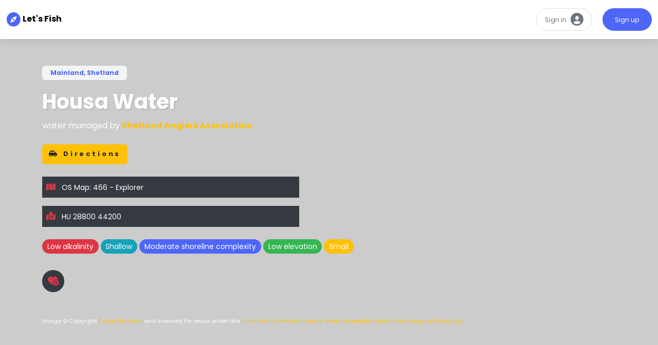

--- FILE ---
content_type: text/html; charset=utf-8
request_url: https://lets.fish/fisheries/shetland-anglers-association/waters/housa-water
body_size: 58983
content:
<!DOCTYPE html>
<html>
  <head>
      <!-- Google tag (gtag.js) -->
      <script async src="https://www.googletagmanager.com/gtag/js?id=G-JCWVG1X7YT"></script>
      <script>
        window.dataLayer = window.dataLayer || [];
        function gtag(){dataLayer.push(arguments);}
        gtag('js', new Date());

        gtag('config', 'G-JCWVG1X7YT');
      </script>
    <meta name="viewport" content="width=device-width,initial-scale=1">
    <link rel="apple-touch-icon" sizes="180x180" href="/assets/favicon/apple-touch-icon-81830e853609b28df26ce95da72666ee6a3f79938392379101bb7ffc645a26e3.png">
<link rel="icon" type="image/png" sizes="32x32" href="/assets/favicon/favicon-32x32-f1f88fbed01e643b4df270d1437f4cf6cc1a8b11e28bb1996d4e0b4c1022fd72.png">
<link rel="icon" type="image/png" sizes="16x16" href="/assets/favicon/favicon-16x16-16b7c4e487466593dbde1a63b583af7f871aa11ac379ce98d2bc2c3b5a667298.png">
<link rel="mask-icon" href="/assets/favicon/safari-pinned-tab-6b380e734576c3b6ad33a2e710d358bad7bfd8bb4c371c4cd4300d9f87219296.svg" color="#5bbad5">
<link rel="shortcut icon" href="/assets/favicon/favicon-0fdfd168b1e41ceed44b1e2fdeb7413b3958507a322de978a693e738d636ba3d.ico">

    <title>Fly fishing at Housa Water, Mainland, Shetland</title>
<meta name="description" content="Fly fishing at Housa Water, Mainland, Shetland. A 15 minute walk south from the B9071 brings you to this dour, dark loch. A rocky shore makes wading unwise and the trout average about 10 ounces but the occasio">
<meta property="og:title" content="Fly fishing at Housa Water, Mainland, Shetland">
<meta property="og:description" content="Fly fishing at Housa Water, Mainland, Shetland. A 15 minute walk south from the B9071 brings you to this dour, dark loch. A rocky shore makes wading unwise and the trout average about 10 ounces but the occasio">
<meta property="og:url" content="https://lets.fish/fisheries/shetland-anglers-association/waters/housa-water">
<meta property="og:image" content="https://letsfish.imgix.net/images/images/000/000/241/original/housa-water-geograph-2649219-by-David-Nicolson.jpg?fit=crop&amp;w=650&amp;h=350">
<meta property="og:site_name" content="Let&#39;s Fish">
<meta property="og:type" content="place">
<meta property="og:place:location:latitude" content="60.181210090172854">
<meta property="og:place:location:longitude" content="-1.4826416832386258">
<meta name="twitter:card" content="summary_large_image">
<meta name="twitter:site" content="@letsgoflyfish">
<meta name="twitter:creator" content="@letsgoflyfish">
<meta name="twitter:title" content="Fly fishing at Housa Water, Mainland, Shetland">
<meta name="twitter:description" content="A 15 minute walk south from the B9071 brings you to this dour, dark loch. A rocky shore makes wading unwise and the trout average about 10 ou">
<meta name="twitter:image" content="https://letsfish.imgix.net/images/images/000/000/241/original/housa-water-geograph-2649219-by-David-Nicolson.jpg?fit=crop&amp;w=650&amp;h=350">
    <meta name="csrf-param" content="authenticity_token" />
<meta name="csrf-token" content="yCuiGqbRWzifqs5R_oV34Da7Mu41V27DkSLQw7YG522Gqy1RDAZkWovlJIqVnHFgHdma-QO8AXnLeMO5_0jl3w" />
    
    <!-- Google fonts - Playfair Display-->
    <link rel="stylesheet" href="https://fonts.googleapis.com/css?family=Playfair+Display:400,400i,700">
    <!-- Google fonts - Poppins-->
    <link rel="stylesheet" href="https://fonts.googleapis.com/css?family=Poppins:300,400,400i,700">
    <!-- Magnigic Popup-->
    <link rel="stylesheet" href="https://cdnjs.cloudflare.com/ajax/libs/magnific-popup.js/1.1.0/magnific-popup.css">
    <!-- swiper-->
    <link rel="stylesheet" href="https://cdnjs.cloudflare.com/ajax/libs/Swiper/4.4.1/css/swiper.min.css">
    <!-- Font Awesome CSS-->
    <link rel="stylesheet" href="https://use.fontawesome.com/releases/v6.2.1/css/all.css" crossorigin="anonymous">
    <link rel="stylesheet" href="/assets/application-36ab0c57893e2f8f2a56b9603fd0654f11ce1d3a0edadf5ff9a36a9796ba5398.css" data-turbo-track="reload" />
    <script type="importmap" data-turbo-track="reload">{
  "imports": {
    "application": "/assets/application-37f365cbecf1fa2810a8303f4b6571676fa1f9c56c248528bc14ddb857531b95.js",
    "@hotwired/turbo-rails": "/assets/turbo.min-7ab2ea9f35bae4a4d65b552f9b93524099f267a8ba3a2e07002aaa7bff8ae4cf.js",
    "@hotwired/stimulus": "/assets/stimulus.min-2dae3fdcdb1a5ee8172d3dc02a2a10cd6d5f022cc7782b3888cedc06bab7388a.js",
    "@hotwired/stimulus-loading": "/assets/stimulus-loading-1fc59770fb1654500044afd3f5f6d7d00800e5be36746d55b94a2963a7a228aa.js",
    "@googlemaps/js-api-loader": "https://ga.jspm.io/npm:@googlemaps/js-api-loader@1.14.3/dist/index.esm.js",
    "exifr": "https://ga.jspm.io/npm:exifr@7.1.3/dist/full.esm.mjs",
    "controllers/add_map_controller": "/assets/controllers/add_map_controller-f39fe44fef1248527b574f80cccc68110a6a5d5ba34fa7eb770fa1df93856543.js",
    "controllers/add_post_controller": "/assets/controllers/add_post_controller-7cce1f470812788f115413dd5890fc523a8b076f94999b0771ea375124efb377.js",
    "controllers/application": "/assets/controllers/application-651b30d715bfe0f5980fd1def08dcb30687000f9c5683dee6f37e4e232e36c2d.js",
    "controllers/autocomplete_location_controller": "/assets/controllers/autocomplete_location_controller-b4e172d742b7190c1956eface837d653dd7061c8b87c884ea73c22a7ca948e52.js",
    "controllers/current_location_controller": "/assets/controllers/current_location_controller-91b4c3e85b29a483188e41965c43ea9cffbe940975d7bbfdb14a3e10e208a4f6.js",
    "controllers/description_controller": "/assets/controllers/description_controller-8c141d38f9c97f365ef8b9c51c9f7d459c2e71387c4474f9f557d41d39bfd02b.js",
    "controllers/distance_controller": "/assets/controllers/distance_controller-baeba538aceb636d01f03f99430ef4725b760b70b551c43f4206d76a8fd88e5a.js",
    "controllers/image_attribution_controller": "/assets/controllers/image_attribution_controller-aa011b229854290c9f38860be8953fc45caf5a4c8b6a569afc87bd1f7d92658f.js",
    "controllers": "/assets/controllers/index-2db729dddcc5b979110e98de4b6720f83f91a123172e87281d5a58410fc43806.js",
    "controllers/manage_account_validation_controller": "/assets/controllers/manage_account_validation_controller-400b6214ac405fe37c2d0141911746bd6283ba1803b4c298463809e144e56d40.js",
    "controllers/maps_controller": "/assets/controllers/maps_controller-ba1a83b1dd03d3f7130fe35fa6d279db1d5d5e66f70e4adf86ea019bcbb74e18.js",
    "controllers/nearby_controller": "/assets/controllers/nearby_controller-187b428e07867807a0b6176c8cef8450ea5d9bb238360a0500d0a2920b4535d8.js",
    "controllers/route_map_controller": "/assets/controllers/route_map_controller-91d0e1287491431047bf4304cb5137497974ab67cfdbe2cdfee62e3a2f7e5afb.js",
    "controllers/turbo_modal_controller": "/assets/controllers/turbo_modal_controller-2d6ffdb106fff7f8b9ffa1068e93a7b1afa1e653495d918e58ca4e836f6b6792.js",
    "controllers/water_search_controller": "/assets/controllers/water_search_controller-9e47515ad791bc9ac49f3c147040f0b5bc628e9afd759a9a07a9220a44b6f49b.js",
    "controllers/water_validation_controller": "/assets/controllers/water_validation_controller-68067538ce0dad272f92224a88b54cc77aa61cee0d2797b4c7705e01934e035c.js"
  }
}</script>
<link rel="modulepreload" href="/assets/application-37f365cbecf1fa2810a8303f4b6571676fa1f9c56c248528bc14ddb857531b95.js">
<link rel="modulepreload" href="/assets/turbo.min-7ab2ea9f35bae4a4d65b552f9b93524099f267a8ba3a2e07002aaa7bff8ae4cf.js">
<link rel="modulepreload" href="/assets/stimulus.min-2dae3fdcdb1a5ee8172d3dc02a2a10cd6d5f022cc7782b3888cedc06bab7388a.js">
<link rel="modulepreload" href="/assets/stimulus-loading-1fc59770fb1654500044afd3f5f6d7d00800e5be36746d55b94a2963a7a228aa.js">
<script src="/assets/es-module-shims.min-d89e73202ec09dede55fb74115af9c5f9f2bb965433de1c2446e1faa6dac2470.js" async="async" data-turbo-track="reload"></script>
<script type="module">import "application"</script>
      <script>
        !function(t,e){var o,n,p,r;e.__SV||(window.posthog=e,e._i=[],e.init=function(i,s,a){function g(t,e){var o=e.split(".");2==o.length&&(t=t[o[0]],e=o[1]),t[e]=function(){t.push([e].concat(Array.prototype.slice.call(arguments,0)))}}(p=t.createElement("script")).type="text/javascript",p.crossOrigin="anonymous",p.async=!0,p.src=s.api_host.replace(".i.posthog.com","-assets.i.posthog.com")+"/static/array.js",(r=t.getElementsByTagName("script")[0]).parentNode.insertBefore(p,r);var u=e;for(void 0!==a?u=e[a]=[]:a="posthog",u.people=u.people||[],u.toString=function(t){var e="posthog";return"posthog"!==a&&(e+="."+a),t||(e+=" (stub)"),e},u.people.toString=function(){return u.toString(1)+".people (stub)"},o="init capture register register_once register_for_session unregister unregister_for_session getFeatureFlag getFeatureFlagPayload isFeatureEnabled reloadFeatureFlags updateEarlyAccessFeatureEnrollment getEarlyAccessFeatures on onFeatureFlags onSessionId getSurveys getActiveMatchingSurveys renderSurvey canRenderSurvey identify setPersonProperties group resetGroups setPersonPropertiesForFlags resetPersonPropertiesForFlags setGroupPropertiesForFlags resetGroupPropertiesForFlags reset get_distinct_id getGroups get_session_id get_session_replay_url alias set_config startSessionRecording stopSessionRecording sessionRecordingStarted captureException loadToolbar get_property getSessionProperty createPersonProfile opt_in_capturing opt_out_capturing has_opted_in_capturing has_opted_out_capturing clear_opt_in_out_capturing debug getPageViewId captureTraceFeedback captureTraceMetric".split(" "),n=0;n<o.length;n++)g(u,o[n]);e._i.push([i,s,a])},e.__SV=1)}(document,window.posthog||[]);
        posthog.init('phc_l1E8hZBMBTURwrRSHINsoF4exrWgqF9RgczLIARDe3U', {
            api_host: 'https://us.i.posthog.com',
            person_profiles: 'identified_only', // or 'always' to create profiles for anonymous users as well
        })
      </script>
  </head>
  <body>
    <turbo-frame id="modal" class="visually-hidden"></turbo-frame>
    <header class="header">
    <nav class="navbar navbar-expand-lg fixed-top shadow navbar-light bg-white">
  <div class="container-fluid">
    <div class="d-flex align-items-center logo">
      <a class="navbar-brand py-1" data-turbo="false" href="/" ><img src="/img/logo-square.svg" al="Let's fish logo" style="width: 35%"> Let's Fish</a>
    </div>
    <div>
      <ul class="nav ms-auto navbar-expand-lg">
          <li ><a class="btn-sm rounded-pill text-muted px-3 no-text-dec" style="border: 1px solid #DDDDDD; background-color: #fff; margin-right: 20px; display: flex; align-items: center;  height: 44px;" href="/users/sign_in">Sign in  <i class="fa fa-user-circle fa-2x ms-2"></i></a></li>
          <li><a class="btn-sm btn-primary rounded-pill text-white px-4 no-text-dec" style="display: flex; align-items: center; height: 44px;" href="/users/sign_up">Sign up</a></li>
      </ul>
    </div>
  </div>
</nav>

</header>
<div id="water-id" class="d-none">232</div>

<section class="pt-7 pb-5 d-flex align-items-end dark-overlay">
  <div style="box-sizing: border-box; display: block; overflow: hidden; width: initial; height: initial; background: none; opacity: 1; border: 0px; margin: 0px; padding: 0px; position: absolute; top: 0px; right: 0px; bottom: 0px; left: 0px;">
  <img alt="a stunning loch" srcset="
  https://letsfish.imgix.net/images/images/000/000/241/original/housa-water-geograph-2649219-by-David-Nicolson.jpg?auto=enhance&amp;fit=crop&amp;w=320 320w,
  https://letsfish.imgix.net/images/images/000/000/241/original/housa-water-geograph-2649219-by-David-Nicolson.jpg?auto=enhance&amp;fit=crop&amp;w=480 480w,
  https://letsfish.imgix.net/images/images/000/000/241/original/housa-water-geograph-2649219-by-David-Nicolson.jpg?auto=enhance&amp;fit=crop&amp;w=640 640w,
  https://letsfish.imgix.net/images/images/000/000/241/original/housa-water-geograph-2649219-by-David-Nicolson.jpg?auto=enhance&amp;fit=crop&amp;w=750 750w,
  https://letsfish.imgix.net/images/images/000/000/241/original/housa-water-geograph-2649219-by-David-Nicolson.jpg?auto=enhance&amp;fit=crop&amp;w=828 828w,
  https://letsfish.imgix.net/images/images/000/000/241/original/housa-water-geograph-2649219-by-David-Nicolson.jpg?auto=enhance&amp;fit=crop&amp;w=1080 1080w,
  https://letsfish.imgix.net/images/images/000/000/241/original/housa-water-geograph-2649219-by-David-Nicolson.jpg?auto=enhance&amp;fit=crop&amp;w=1200 1200w,
  https://letsfish.imgix.net/images/images/000/000/241/original/housa-water-geograph-2649219-by-David-Nicolson.jpg?auto=enhance&amp;fit=crop&amp;w=1920 1920w"
   sizes="(max-width: 320px) 320px,
              (max-width: 640px) 480px,
              (max-width: 750px) 640px,
              (max-width: 828px) 750px,
              (max-width: 1080px) 828px,
              (max-width: 1200px) 1080px,
              (max-width: 1920px) 1200px,
              1920px"
  src="https://letsfish.imgix.net/images/images/000/000/241/original/housa-water-geograph-2649219-by-David-Nicolson.jpg?auto=enhance&amp;fit=crop&amp;w=1920"
  class="bg-image" style="position: absolute; top: 0px; right: 0px; bottom: 0px; left: 0px; box-sizing: border-box; padding: 0px; border: none; margin: auto; display: block; width: 100%; height: 100%; object-fit: cover;">
</div>

  <div class="container overlay-content">
    <div class="d-flex justify-content-between align-items-start flex-column flex-lg-row align-items-lg-end">
      <div class="text-white mb-4 mb-lg-0">
          <div class="badge badge-pill badge-transparent px-3 py-2 mb-3">
            <a href="/waters/nearby/location/60.181210090172854,-1.4826416832386258/within/20?place-name=Mainland%2C%20Shetland">Mainland, Shetland</a>
          </div>
        <h1 class="text-shadow verified position-relative">
          Housa Water
        </h1>
          <p>
            water managed by <a class="text-warning fw-bold" data-turbo="false" href="/fisheries/shetland-anglers-association">
              Shetland Anglers Association
            </a>
          </p>
        <div class="mt-4 mb-4 d-flex flex-wrap gap-2">
            <a class="btn btn-warning text-capitalize" href="https://www.google.com/maps/dir/?api=1&amp;destination=60.181210090172854,-1.4826416832386258" target="_blank"><i class="fa-car-side fas me-2"></i>Directions</a>
        </div>
          <div id="geographical_details" style="max-width: 500px;">
    <p class="p-2 bg-dark"><i class="fa-map text-danger fas me-2"></i>
      <a href="https://www.awin1.com/cread.php?awinmid=2495&awinaffid=844181&ued=https://shop.ordnancesurvey.co.uk/map-of-shetland-mainland-south/" target="_blank" class="text-white text-sm" >
        OS Map:
        466 -
        Explorer
      </a>
    </p>
    <p class="p-2 bg-dark"><i class="fa-map-marked text-danger fas me-2"></i>
      <a href="https://explore.osmaps.com/pin?lat=60.18121009017&amp;lon=-1.48264168324&amp;zoom=11.3904&amp;style=Standard&amp;type=2d" class="text-white text-sm" target="_blank">
        HU 28800 44200
      </a>
    </p>
  </div>

        
          <div class="mt-4">
            <span class="badge rounded-pill bg-danger text-sm mb-3 fw-normal"   
            data-bs-toggle="tooltip" 
            data-bs-placement="bottom"
            title="High alkalinity indicates water fertility and can signal the presence of larger trout. Fish in alkaline waters have a wider variety of invertebrates to feed on and are not so reliant on wind-blow terrestrials, which may influence your fly choice.">Low alkalinity</span>
            <span class="badge rounded-pill bg-info text-sm fw-normal" 
               data-bs-toggle="tooltip" 
            data-bs-placement="bottom"
            title="The depth of a lake has significant impacts on its ecology. Reduced heat and light in deep lakes inhibit algal growth, which is a primary food source for many aquatic invertebrates."
            >Shallow</span>
            <span class="badge rounded-pill bg-primary text-sm fw-normal mb-3" 
            data-bs-toggle="tooltip" 
            data-bs-placement="bottom"
            title="A lake with a high shoreline complexity will have numerous bays, points and peninsulas. "
            >Moderate shoreline complexity</span>
            <span class="badge rounded-pill bg-success text-sm fw-normal"
            data-bs-toggle="tooltip" 
            data-bs-placement="bottom"
            title="Generally, temperatures tend to decrease with increasing elevation. 
Lakes at a higher altitude can take longer to warm up during the season and may not fish well until summer."           
            >Low elevation</span>
            <span class="badge rounded-pill bg-warning text-sm fw-normal"
            data-bs-toggle="tooltip"
            data-bs-placement="bottom"
            title="Larger lakes with good spawning often contain lots of smaller trout. Greater competition leads to smaller mature fish.
            Smaller lakes with limited spawing can produce larger trout."
            >Small</span>
          </div>
        <div class="mt-3">
            <a 
            class="card-fav-icon position-relative z-index-40" 
            style="opacity: 1; width: 2.7em; height: 2.7em; line-height: 2.9rem;"
            href="/users/sign_in?alert=You%20need%20to%20sign%20in%20or%20sign%20up%20before%20continuing."
            data-bs-toggle="tooltip" 
            data-bs-placement="bottom"
            title="Add to fishlist"
            >
              <i class="fa-solid fa-heart-circle-plus text-danger" style="font-size: 1.2em;"></i>
            </a>
        </div>
          <div class="text-xs text-white mt-5">
            Image &copy; Copyright
            <a class="text-warning" href="http://www.geograph.org.uk/profile/27149">
              David Nicolson
            </a>
            and licensed for reuse under this
            <a class="text-warning" href="http://creativecommons.org/licenses/by-sa/2.0/">Creative Commons Licence</a>.
            <a class="text-warning" href="http://www.geograph.org.uk/photo/2649219">More information about this image at
              Geograph</a>.
          </div>
      </div>
    </section>
    <section class="py-5">
      <div class="container">
        <div class="row">
          <div class="col-lg-8">
            <!-- About Listing-->
            <div class="text-block">
              <p class="text-muted">
                <p>A 15 minute walk south from the B9071 brings you to this dour, dark loch. A rocky shore makes wading unwise and the trout average about 10 ounces but the occasional larger fish turns up. Good quality fish.</p>
              </p>
              <div class="mt-5">
                <ul class="list-inline text-sm">
  <li class="list-inline-item me-3"><i class="fa fa-map-signs me-1 text-secondary"></i>
    Mainland, Shetland
  </li>
  <li class="list-inline-item me-3"><i class="fa fa-water me-1 text-secondary"></i>
    Lake
  </li>
  <li class="list-inline-item me-3"><i class="fa fa-fish me-1 text-secondary"></i>
    Brown trout
  </li>
</ul>

              </div>
            </div>
            <div class="text-block">
                <div id="gallery" class="text-block">
    <div class="row gallery ms-n1 me-n1">
        <div class="col-lg-4 col-6 px-1 mb-2">
          <a href="https://letsfish.imgix.net/images/images/000/000/241/original/housa-water-geograph-2649219-by-David-Nicolson.jpg?auto=enhance&amp;w=1350">
            <img class="img-fluid" src="https://letsfish.imgix.net/images/images/000/000/241/original/housa-water-geograph-2649219-by-David-Nicolson.jpg?auto=enhance&amp;w=280&amp;h=180&amp;fit=crop">
          </a>
        </div>
    </div>
  </div>

            </div>
          </div>
          <div class="col-lg-4">
            <div class="ps-xl-4">
              
                <div class="card border-0 shadow mb-5">
                  <div class="card-header bg-gray-100 py-4 border-0">
                    <div class="d-flex align-items-center justify-content-between">
                      <div>
                          <h4 class="mb-0">Permission & Tickets</h4>
                      </div>
                      <svg
                                            class="svg-icon svg-icon svg-icon-light w-3rem h-3rem ms-3 text-muted flex-shrink-0">
                        <use xlink:href="#pay-by-card-1"> </use>
                      </svg>
                    </div>
                  </div>
                  <div class="card-body">
                    <p>Fishing permits can be purchased at either the Lerwick Tourist Office or the tackle shop, Rod and Line, which is in Harbour Street in Lerwick. The SAA organises a number of fishing competitions during the season running separate boat and bank leagues and the visiting angler will be made most welcome at these. Details will be supplied with your permit. </p>

<p><a href="http://www.shetlandtrout.co.uk/permits.html"> You can also buy a permit online from the Association's website.</a></p>

<p>Boats for hire – The Association has several boats for hire, and at present these are located at the following lochs – Loch of Benston, Loch of Asta, Loch of Northouse, Loch of Clousta, Loch of Tingwall, Sulma Water and Punds Water. These can change, but details of boat locations and hire can be got from the tackle shop. </p>

<p>Clubhouse – The SAA owns an unlicensed clubhouse, situated in Burns Lane in Lerwick, to which the visiting angler is most welcome. Hours of opening are from 8.30pm and 11.00pm on most Tuesdays and Fridays.
</p>
                  </div>
                </div>
            </div>
          </div>
        </div>
      </div>
    </section>
      <div class="map-wrapper-600">
        <div class="h-100" data-controller="maps" data-maps-location-marker-value="{&quot;lat&quot;:60.181210090172854,&quot;lng&quot;:-1.4826416832386258,&quot;message&quot;:&quot;Housa Water&quot;}"
    data-maps-settings-value="{&quot;zoom&quot;:12,&quot;mapTypeId&quot;:&quot;hybrid&quot;,&quot;gestureHandling&quot;:&quot;cooperative&quot;,&quot;fullscreenControl&quot;:true}" data-maps-icons-value="{&quot;default&quot;:&quot;https://maps.google.com/mapfiles/kml/paddle/blu-blank.png&quot;,&quot;yourLocation&quot;:&quot;https://maps.google.com/mapfiles/kml/paddle/red-blank.png&quot;}"
     data-maps-bound-box-search-value="true"
    data-maps-markers-value="[{&quot;lat&quot;:60.17226653335123,&quot;lng&quot;:-1.4917932048683724,&quot;href&quot;:&quot;/fisheries/shetland-anglers-association/waters/loch-of-westerwick&quot;,&quot;name&quot;:&quot;Loch of Westerwick&quot;,&quot;id&quot;:234},{&quot;lat&quot;:60.18179213716227,&quot;lng&quot;:-1.4562899531924822,&quot;href&quot;:&quot;/fisheries/shetland-anglers-association/waters/loch-of-arg&quot;,&quot;name&quot;:&quot;Loch of Arg&quot;,&quot;id&quot;:233},{&quot;lat&quot;:60.185835013927026,&quot;lng&quot;:-1.518627650815688,&quot;href&quot;:&quot;/fisheries/shetland-anglers-association/waters/sand-water-4a0a56d9-4c8d-4357-9bd3-a3c832bd0f53&quot;,&quot;name&quot;:&quot;Sand Water&quot;,&quot;id&quot;:235},{&quot;lat&quot;:60.19727026727236,&quot;lng&quot;:-1.4571391317100506,&quot;href&quot;:&quot;/fisheries/shetland-anglers-association/waters/gossa-water&quot;,&quot;name&quot;:&quot;Gossa Water&quot;,&quot;id&quot;:231},{&quot;lat&quot;:60.18856735376452,&quot;lng&quot;:-1.5294061598665394,&quot;href&quot;:&quot;/fisheries/shetland-anglers-association/waters/loch-of-sotersta&quot;,&quot;name&quot;:&quot;Loch of Sotersta&quot;,&quot;id&quot;:236},{&quot;lat&quot;:60.186815828458435,&quot;lng&quot;:-1.5420520957212602,&quot;href&quot;:&quot;/fisheries/shetland-anglers-association/waters/loch-of-brough-8254f322-cba6-440a-a7e5-5c09fda41303&quot;,&quot;name&quot;:&quot;Loch of Brough&quot;,&quot;id&quot;:237},{&quot;lat&quot;:60.21331772422373,&quot;lng&quot;:-1.429807316612255,&quot;href&quot;:&quot;/fisheries/shetland-anglers-association/waters/sand-water-20ff40cc-98c0-4d32-a863-6df20c6314e3&quot;,&quot;name&quot;:&quot;Sand Water&quot;,&quot;id&quot;:230},{&quot;lat&quot;:60.22607080532937,&quot;lng&quot;:-1.5345616707177214,&quot;href&quot;:&quot;/fisheries/shetland-anglers-association/waters/loch-of-grunnavoe&quot;,&quot;name&quot;:&quot;Loch of Grunnavoe&quot;,&quot;id&quot;:228},{&quot;lat&quot;:60.23503024933087,&quot;lng&quot;:-1.4691544742050837,&quot;href&quot;:&quot;/fisheries/shetland-anglers-association/waters/loch-of-gruting&quot;,&quot;name&quot;:&quot;Loch of Gruting&quot;,&quot;id&quot;:229},{&quot;lat&quot;:60.24020972749436,&quot;lng&quot;:-1.523234904785149,&quot;href&quot;:&quot;/fisheries/shetland-anglers-association/waters/bridge-of-walls&quot;,&quot;name&quot;:&quot;Bridge of Walls &quot;,&quot;id&quot;:632}]" data-maps-api-key-value="AIzaSyCflXBfzx_Gvy2f-DiCeymxmqp7P4BOHws" style="min-height: 400px;">
  <div data-maps-target="map" style="width: 100%; height: 100%; position: relative; min-height: 400px;">
  </div>
</div>

      </div>
      <section class="py-5">
        <div class="container">
          <h5 class="mb-0">Waters nearby</h5>
          <p class="subtitle text-sm text-primary mb-4">Waters within 5 miles of Housa Water</p>
          <div class="row" id="waters_list">
              <div class="col-sm-6 col-lg-4 mb-5 hover-animate" id="water_234">
    <div class="card h-100 border-0 shadow">
      <div class="card-img-top overflow-hidden gradient-overlay bg-cover" style='background-image: url("https://letsfish.imgix.net/images/images/000/000/324/original/geograph-5763269-by-Mike-Pennington.jpg?fit=crop&q=0&w=650&h=350"); min-height:200px; -webkit-background-size: cover; -moz-background-size: cover; -o-background-size: cover; background-size: cover; -webkit-background-position: center center; -moz-background-position: center center; -o-background-position: center center; background-position: center center; -webkit-background-repeat: no-repeat; -moz-background-repeat: no-repeat; -o-background-repeat: no-repeat; background-repeat: no-repeat;'>
        <a class="tile-link" target="_blank" data-turbo="false" href="/fisheries/shetland-anglers-association/waters/loch-of-westerwick"></a>
        <div class="card-img-overlay-bottom z-index-20">
          <h6 class="text-white text-shadow">
            Loch of Westerwick
          </h6>
        </div>
        <div class="card-img-overlay-top d-flex justify-content-between align-items-center" >
            <div class="badge badge-transparent badge-pill px-3 py-2" style="font-size:0.70em">
              Mainland, Shetland
            </div>
          <span class="card-fav-icon position-relative z-index-40"
                                    style="background-color: #4E66F8; opacity: 1; width: 2.7em; height: 2.7em; line-height: 2.9rem;">
            1
          </span>
        </div>
      </div>
      <div class="card-body">
        <p class="text-sm text-muted mb-3">
          This loch has good stocks of mainly small fish some of which will lie fairly close to the bank so fish the shallow water before wading. ...
        </p>
        <ul class="list-inline text-sm">
          <li class="list-inline-item me-3"><i class="fa fa-water me-1 text-secondary"></i>
            lake
          </li>
          <li class="list-inline-item me-3"><i class="fa fa-fish me-1 text-secondary"></i>
            Brown trout
          </li>
        </ul>
          <a 
            class="card-fav-icon position-relative z-index-40  " 
            style="opacity: 1; width: 2.7em; height: 2.7em; line-height: 2.9rem;"
            href="/users/sign_in?alert=You%20need%20to%20sign%20in%20or%20sign%20up%20before%20continuing."
            data-bs-toggle="tooltip" 
            data-bs-placement="bottom"
            title="Add to fishlist"
            >
            <i class="fa-solid fa-heart-circle-plus text-danger" style="font-size: 1.2em;"></i>
          </a>
        
      </div>
    </div>
  </div>
  <div class="col-sm-6 col-lg-4 mb-5 hover-animate" id="water_233">
    <div class="card h-100 border-0 shadow">
      <div class="card-img-top overflow-hidden gradient-overlay bg-cover" style='background-image: url("https://letsfish.imgix.net/images/images/000/000/245/original/loch-of-arg-geograph-5011635-by-John-Lucas.jpg?fit=crop&q=0&w=650&h=350"); min-height:200px; -webkit-background-size: cover; -moz-background-size: cover; -o-background-size: cover; background-size: cover; -webkit-background-position: center center; -moz-background-position: center center; -o-background-position: center center; background-position: center center; -webkit-background-repeat: no-repeat; -moz-background-repeat: no-repeat; -o-background-repeat: no-repeat; background-repeat: no-repeat;'>
        <a class="tile-link" target="_blank" data-turbo="false" href="/fisheries/shetland-anglers-association/waters/loch-of-arg"></a>
        <div class="card-img-overlay-bottom z-index-20">
          <h6 class="text-white text-shadow">
            Loch of Arg
          </h6>
        </div>
        <div class="card-img-overlay-top d-flex justify-content-between align-items-center" >
            <div class="badge badge-transparent badge-pill px-3 py-2" style="font-size:0.70em">
              Mainland, Shetland
            </div>
          <span class="card-fav-icon position-relative z-index-40"
                                    style="background-color: #4E66F8; opacity: 1; width: 2.7em; height: 2.7em; line-height: 2.9rem;">
            2
          </span>
        </div>
      </div>
      <div class="card-body">
        <p class="text-sm text-muted mb-3">
          A small, shallow loch which is little fished by local anglers. It holds mostly small fish but in recent years a few better fish have been caught. ...
        </p>
        <ul class="list-inline text-sm">
          <li class="list-inline-item me-3"><i class="fa fa-water me-1 text-secondary"></i>
            lake
          </li>
          <li class="list-inline-item me-3"><i class="fa fa-fish me-1 text-secondary"></i>
            Brown trout
          </li>
        </ul>
          <a 
            class="card-fav-icon position-relative z-index-40  " 
            style="opacity: 1; width: 2.7em; height: 2.7em; line-height: 2.9rem;"
            href="/users/sign_in?alert=You%20need%20to%20sign%20in%20or%20sign%20up%20before%20continuing."
            data-bs-toggle="tooltip" 
            data-bs-placement="bottom"
            title="Add to fishlist"
            >
            <i class="fa-solid fa-heart-circle-plus text-danger" style="font-size: 1.2em;"></i>
          </a>
        
      </div>
    </div>
  </div>
  <div class="col-sm-6 col-lg-4 mb-5 hover-animate" id="water_235">
    <div class="card h-100 border-0 shadow">
      <div class="card-img-top overflow-hidden gradient-overlay bg-cover" style='background-image: url("https://letsfish.imgix.net/images/images/000/000/328/original/geograph-3835574-by-Richard-Webb.jpg?fit=crop&q=0&w=650&h=350"); min-height:200px; -webkit-background-size: cover; -moz-background-size: cover; -o-background-size: cover; background-size: cover; -webkit-background-position: center center; -moz-background-position: center center; -o-background-position: center center; background-position: center center; -webkit-background-repeat: no-repeat; -moz-background-repeat: no-repeat; -o-background-repeat: no-repeat; background-repeat: no-repeat;'>
        <a class="tile-link" target="_blank" data-turbo="false" href="/fisheries/shetland-anglers-association/waters/sand-water-4a0a56d9-4c8d-4357-9bd3-a3c832bd0f53"></a>
        <div class="card-img-overlay-bottom z-index-20">
          <h6 class="text-white text-shadow">
            Sand Water
          </h6>
        </div>
        <div class="card-img-overlay-top d-flex justify-content-between align-items-center" >
            <div class="badge badge-transparent badge-pill px-3 py-2" style="font-size:0.70em">
              Mainland, Shetland
            </div>
          <span class="card-fav-icon position-relative z-index-40"
                                    style="background-color: #4E66F8; opacity: 1; width: 2.7em; height: 2.7em; line-height: 2.9rem;">
            3
          </span>
        </div>
      </div>
      <div class="card-body">
        <p class="text-sm text-muted mb-3">
          Sand Water is the best of the three with hard fighting trout which average nearly a pound with fish of more than two pounds. Clear water and mostly go ...
        </p>
        <ul class="list-inline text-sm">
          <li class="list-inline-item me-3"><i class="fa fa-water me-1 text-secondary"></i>
            lake
          </li>
          <li class="list-inline-item me-3"><i class="fa fa-fish me-1 text-secondary"></i>
            Brown trout
          </li>
        </ul>
          <a 
            class="card-fav-icon position-relative z-index-40  " 
            style="opacity: 1; width: 2.7em; height: 2.7em; line-height: 2.9rem;"
            href="/users/sign_in?alert=You%20need%20to%20sign%20in%20or%20sign%20up%20before%20continuing."
            data-bs-toggle="tooltip" 
            data-bs-placement="bottom"
            title="Add to fishlist"
            >
            <i class="fa-solid fa-heart-circle-plus text-danger" style="font-size: 1.2em;"></i>
          </a>
        
      </div>
    </div>
  </div>
  <div class="col-sm-6 col-lg-4 mb-5 hover-animate" id="water_231">
    <div class="card h-100 border-0 shadow">
      <div class="card-img-top overflow-hidden gradient-overlay bg-cover" style='background-image: url("https://letsfish.imgix.net/images/images/000/000/237/original/gossa-water-geograph-3472643-by-Oliver-Dixon.jpg?fit=crop&q=0&w=650&h=350"); min-height:200px; -webkit-background-size: cover; -moz-background-size: cover; -o-background-size: cover; background-size: cover; -webkit-background-position: center center; -moz-background-position: center center; -o-background-position: center center; background-position: center center; -webkit-background-repeat: no-repeat; -moz-background-repeat: no-repeat; -o-background-repeat: no-repeat; background-repeat: no-repeat;'>
        <a class="tile-link" target="_blank" data-turbo="false" href="/fisheries/shetland-anglers-association/waters/gossa-water"></a>
        <div class="card-img-overlay-bottom z-index-20">
          <h6 class="text-white text-shadow">
            Gossa Water
          </h6>
        </div>
        <div class="card-img-overlay-top d-flex justify-content-between align-items-center" >
            <div class="badge badge-transparent badge-pill px-3 py-2" style="font-size:0.70em">
              Mainland, Shetland
            </div>
          <span class="card-fav-icon position-relative z-index-40"
                                    style="background-color: #4E66F8; opacity: 1; width: 2.7em; height: 2.7em; line-height: 2.9rem;">
            4
          </span>
        </div>
      </div>
      <div class="card-body">
        <p class="text-sm text-muted mb-3">
          This large water is a short, easy walk from the B9071 and is a favourite with a number of local anglers. There are some shallow, rocky areas on the ro ...
        </p>
        <ul class="list-inline text-sm">
          <li class="list-inline-item me-3"><i class="fa fa-water me-1 text-secondary"></i>
            lake
          </li>
          <li class="list-inline-item me-3"><i class="fa fa-fish me-1 text-secondary"></i>
            Brown trout and Sea trout
          </li>
        </ul>
          <a 
            class="card-fav-icon position-relative z-index-40  " 
            style="opacity: 1; width: 2.7em; height: 2.7em; line-height: 2.9rem;"
            href="/users/sign_in?alert=You%20need%20to%20sign%20in%20or%20sign%20up%20before%20continuing."
            data-bs-toggle="tooltip" 
            data-bs-placement="bottom"
            title="Add to fishlist"
            >
            <i class="fa-solid fa-heart-circle-plus text-danger" style="font-size: 1.2em;"></i>
          </a>
        
      </div>
    </div>
  </div>
  <div class="col-sm-6 col-lg-4 mb-5 hover-animate" id="water_236">
    <div class="card h-100 border-0 shadow">
      <div class="card-img-top overflow-hidden gradient-overlay bg-cover" style='background-image: url("https://letsfish.imgix.net/images/images/000/000/312/original/geograph-2045304-by-Colin-Smith.jpg?fit=crop&q=0&w=650&h=350"); min-height:200px; -webkit-background-size: cover; -moz-background-size: cover; -o-background-size: cover; background-size: cover; -webkit-background-position: center center; -moz-background-position: center center; -o-background-position: center center; background-position: center center; -webkit-background-repeat: no-repeat; -moz-background-repeat: no-repeat; -o-background-repeat: no-repeat; background-repeat: no-repeat;'>
        <a class="tile-link" target="_blank" data-turbo="false" href="/fisheries/shetland-anglers-association/waters/loch-of-sotersta"></a>
        <div class="card-img-overlay-bottom z-index-20">
          <h6 class="text-white text-shadow">
            Loch of Sotersta
          </h6>
        </div>
        <div class="card-img-overlay-top d-flex justify-content-between align-items-center" >
            <div class="badge badge-transparent badge-pill px-3 py-2" style="font-size:0.70em">
              Mainland, Shetland
            </div>
          <span class="card-fav-icon position-relative z-index-40"
                                    style="background-color: #4E66F8; opacity: 1; width: 2.7em; height: 2.7em; line-height: 2.9rem;">
            5
          </span>
        </div>
      </div>
      <div class="card-body">
        <p class="text-sm text-muted mb-3">
          Sand Water is the best of the three with hard fighting trout which average nearly a pound with fish of more than two pounds. Clear water and mostly go ...
        </p>
        <ul class="list-inline text-sm">
          <li class="list-inline-item me-3"><i class="fa fa-water me-1 text-secondary"></i>
            lake
          </li>
          <li class="list-inline-item me-3"><i class="fa fa-fish me-1 text-secondary"></i>
            Brown trout
          </li>
        </ul>
          <a 
            class="card-fav-icon position-relative z-index-40  " 
            style="opacity: 1; width: 2.7em; height: 2.7em; line-height: 2.9rem;"
            href="/users/sign_in?alert=You%20need%20to%20sign%20in%20or%20sign%20up%20before%20continuing."
            data-bs-toggle="tooltip" 
            data-bs-placement="bottom"
            title="Add to fishlist"
            >
            <i class="fa-solid fa-heart-circle-plus text-danger" style="font-size: 1.2em;"></i>
          </a>
        
      </div>
    </div>
  </div>
  <div class="col-sm-6 col-lg-4 mb-5 hover-animate" id="water_237">
    <div class="card h-100 border-0 shadow">
      <div class="card-img-top overflow-hidden gradient-overlay bg-cover" style='background-image: url("https://letsfish.imgix.net/images/images/000/000/250/original/loch-of-brough-geograph-3837086-by-Richard-Webb.jpg?fit=crop&q=0&w=650&h=350"); min-height:200px; -webkit-background-size: cover; -moz-background-size: cover; -o-background-size: cover; background-size: cover; -webkit-background-position: center center; -moz-background-position: center center; -o-background-position: center center; background-position: center center; -webkit-background-repeat: no-repeat; -moz-background-repeat: no-repeat; -o-background-repeat: no-repeat; background-repeat: no-repeat;'>
        <a class="tile-link" target="_blank" data-turbo="false" href="/fisheries/shetland-anglers-association/waters/loch-of-brough-8254f322-cba6-440a-a7e5-5c09fda41303"></a>
        <div class="card-img-overlay-bottom z-index-20">
          <h6 class="text-white text-shadow">
            Loch of Brough
          </h6>
        </div>
        <div class="card-img-overlay-top d-flex justify-content-between align-items-center" >
            <div class="badge badge-transparent badge-pill px-3 py-2" style="font-size:0.70em">
              Mainland, Shetland
            </div>
          <span class="card-fav-icon position-relative z-index-40"
                                    style="background-color: #4E66F8; opacity: 1; width: 2.7em; height: 2.7em; line-height: 2.9rem;">
            6
          </span>
        </div>
      </div>
      <div class="card-body">
        <p class="text-sm text-muted mb-3">
          Sand Water is the best of the three with hard fighting trout which average nearly a pound with fish of more than two pounds. Clear water and mostly go ...
        </p>
        <ul class="list-inline text-sm">
          <li class="list-inline-item me-3"><i class="fa fa-water me-1 text-secondary"></i>
            lake
          </li>
          <li class="list-inline-item me-3"><i class="fa fa-fish me-1 text-secondary"></i>
            Brown trout
          </li>
        </ul>
          <a 
            class="card-fav-icon position-relative z-index-40  " 
            style="opacity: 1; width: 2.7em; height: 2.7em; line-height: 2.9rem;"
            href="/users/sign_in?alert=You%20need%20to%20sign%20in%20or%20sign%20up%20before%20continuing."
            data-bs-toggle="tooltip" 
            data-bs-placement="bottom"
            title="Add to fishlist"
            >
            <i class="fa-solid fa-heart-circle-plus text-danger" style="font-size: 1.2em;"></i>
          </a>
        
      </div>
    </div>
  </div>
  <div class="col-sm-6 col-lg-4 mb-5 hover-animate" id="water_230">
    <div class="card h-100 border-0 shadow">
      <div class="card-img-top overflow-hidden gradient-overlay bg-cover" style='background-image: url("https://letsfish.imgix.net/images/images/000/000/329/original/geograph-3585335-by-Rude-Health-.jpg?fit=crop&q=0&w=650&h=350"); min-height:200px; -webkit-background-size: cover; -moz-background-size: cover; -o-background-size: cover; background-size: cover; -webkit-background-position: center center; -moz-background-position: center center; -o-background-position: center center; background-position: center center; -webkit-background-repeat: no-repeat; -moz-background-repeat: no-repeat; -o-background-repeat: no-repeat; background-repeat: no-repeat;'>
        <a class="tile-link" target="_blank" data-turbo="false" href="/fisheries/shetland-anglers-association/waters/sand-water-20ff40cc-98c0-4d32-a863-6df20c6314e3"></a>
        <div class="card-img-overlay-bottom z-index-20">
          <h6 class="text-white text-shadow">
            Sand Water
          </h6>
        </div>
        <div class="card-img-overlay-top d-flex justify-content-between align-items-center" >
            <div class="badge badge-transparent badge-pill px-3 py-2" style="font-size:0.70em">
              Mainland, Shetland
            </div>
          <span class="card-fav-icon position-relative z-index-40"
                                    style="background-color: #4E66F8; opacity: 1; width: 2.7em; height: 2.7em; line-height: 2.9rem;">
            7
          </span>
        </div>
      </div>
      <div class="card-body">
        <p class="text-sm text-muted mb-3">
          A typical hill loch with rather dark peaty water which holds trout of mostly 8 to 10 ounces. This is a fairly shallow water and wading is safe in most ...
        </p>
        <ul class="list-inline text-sm">
          <li class="list-inline-item me-3"><i class="fa fa-water me-1 text-secondary"></i>
            lake
          </li>
          <li class="list-inline-item me-3"><i class="fa fa-fish me-1 text-secondary"></i>
            Brown trout
          </li>
        </ul>
          <a 
            class="card-fav-icon position-relative z-index-40  " 
            style="opacity: 1; width: 2.7em; height: 2.7em; line-height: 2.9rem;"
            href="/users/sign_in?alert=You%20need%20to%20sign%20in%20or%20sign%20up%20before%20continuing."
            data-bs-toggle="tooltip" 
            data-bs-placement="bottom"
            title="Add to fishlist"
            >
            <i class="fa-solid fa-heart-circle-plus text-danger" style="font-size: 1.2em;"></i>
          </a>
        
      </div>
    </div>
  </div>
  <div class="col-sm-6 col-lg-4 mb-5 hover-animate" id="water_228">
    <div class="card h-100 border-0 shadow">
      <div class="card-img-top overflow-hidden gradient-overlay bg-cover" style='background-image: url("https://letsfish.imgix.net/images/images/000/000/306/original/geograph-3041531-by-David-Nicolson.jpg?fit=crop&q=0&w=650&h=350"); min-height:200px; -webkit-background-size: cover; -moz-background-size: cover; -o-background-size: cover; background-size: cover; -webkit-background-position: center center; -moz-background-position: center center; -o-background-position: center center; background-position: center center; -webkit-background-repeat: no-repeat; -moz-background-repeat: no-repeat; -o-background-repeat: no-repeat; background-repeat: no-repeat;'>
        <a class="tile-link" target="_blank" data-turbo="false" href="/fisheries/shetland-anglers-association/waters/loch-of-grunnavoe"></a>
        <div class="card-img-overlay-bottom z-index-20">
          <h6 class="text-white text-shadow">
            Loch of Grunnavoe
          </h6>
        </div>
        <div class="card-img-overlay-top d-flex justify-content-between align-items-center" >
            <div class="badge badge-transparent badge-pill px-3 py-2" style="font-size:0.70em">
              Mainland, Shetland
            </div>
          <span class="card-fav-icon position-relative z-index-40"
                                    style="background-color: #4E66F8; opacity: 1; width: 2.7em; height: 2.7em; line-height: 2.9rem;">
            8
          </span>
        </div>
      </div>
      <div class="card-body">
        <p class="text-sm text-muted mb-3">
          Lying close to the village of Walls this largish loch holds fish of 8 to 10 ounces with the odd larger fish occasionally showing up. The south shore i ...
        </p>
        <ul class="list-inline text-sm">
          <li class="list-inline-item me-3"><i class="fa fa-water me-1 text-secondary"></i>
            lake
          </li>
          <li class="list-inline-item me-3"><i class="fa fa-fish me-1 text-secondary"></i>
            Brown trout
          </li>
        </ul>
          <a 
            class="card-fav-icon position-relative z-index-40  " 
            style="opacity: 1; width: 2.7em; height: 2.7em; line-height: 2.9rem;"
            href="/users/sign_in?alert=You%20need%20to%20sign%20in%20or%20sign%20up%20before%20continuing."
            data-bs-toggle="tooltip" 
            data-bs-placement="bottom"
            title="Add to fishlist"
            >
            <i class="fa-solid fa-heart-circle-plus text-danger" style="font-size: 1.2em;"></i>
          </a>
        
      </div>
    </div>
  </div>
  <div class="col-sm-6 col-lg-4 mb-5 hover-animate" id="water_229">
    <div class="card h-100 border-0 shadow">
      <div class="card-img-top overflow-hidden gradient-overlay bg-cover" style='background-image: url("https://letsfish.imgix.net/images/images/000/000/307/original/geograph-5155731-by-Mike-Pennington.jpg?fit=crop&q=0&w=650&h=350"); min-height:200px; -webkit-background-size: cover; -moz-background-size: cover; -o-background-size: cover; background-size: cover; -webkit-background-position: center center; -moz-background-position: center center; -o-background-position: center center; background-position: center center; -webkit-background-repeat: no-repeat; -moz-background-repeat: no-repeat; -o-background-repeat: no-repeat; background-repeat: no-repeat;'>
        <a class="tile-link" target="_blank" data-turbo="false" href="/fisheries/shetland-anglers-association/waters/loch-of-gruting"></a>
        <div class="card-img-overlay-bottom z-index-20">
          <h6 class="text-white text-shadow">
            Loch of Gruting
          </h6>
        </div>
        <div class="card-img-overlay-top d-flex justify-content-between align-items-center" >
            <div class="badge badge-transparent badge-pill px-3 py-2" style="font-size:0.70em">
              Mainland, Shetland
            </div>
          <span class="card-fav-icon position-relative z-index-40"
                                    style="background-color: #4E66F8; opacity: 1; width: 2.7em; height: 2.7em; line-height: 2.9rem;">
            9
          </span>
        </div>
      </div>
      <div class="card-body">
        <p class="text-sm text-muted mb-3">
          This small, shallow loch becomes very weedy as the season progresses and the brown trout are mostly small. It saw a good run of sea trout in the past  ...
        </p>
        <ul class="list-inline text-sm">
          <li class="list-inline-item me-3"><i class="fa fa-water me-1 text-secondary"></i>
            lake
          </li>
          <li class="list-inline-item me-3"><i class="fa fa-fish me-1 text-secondary"></i>
            Brown trout and Sea trout
          </li>
        </ul>
          <a 
            class="card-fav-icon position-relative z-index-40  " 
            style="opacity: 1; width: 2.7em; height: 2.7em; line-height: 2.9rem;"
            href="/users/sign_in?alert=You%20need%20to%20sign%20in%20or%20sign%20up%20before%20continuing."
            data-bs-toggle="tooltip" 
            data-bs-placement="bottom"
            title="Add to fishlist"
            >
            <i class="fa-solid fa-heart-circle-plus text-danger" style="font-size: 1.2em;"></i>
          </a>
        
      </div>
    </div>
  </div>
  <div class="col-sm-6 col-lg-4 mb-5 hover-animate" id="water_632">
    <div class="card h-100 border-0 shadow">
      <div class="card-img-top overflow-hidden gradient-overlay bg-cover" style='background-image: url("https://letsfish.imgix.net/images/images/000/000/962/original/geograph-1783637-by-Robbie.jpg?fit=crop&q=0&w=650&h=350"); min-height:200px; -webkit-background-size: cover; -moz-background-size: cover; -o-background-size: cover; background-size: cover; -webkit-background-position: center center; -moz-background-position: center center; -o-background-position: center center; background-position: center center; -webkit-background-repeat: no-repeat; -moz-background-repeat: no-repeat; -o-background-repeat: no-repeat; background-repeat: no-repeat;'>
        <a class="tile-link" target="_blank" data-turbo="false" href="/fisheries/shetland-anglers-association/waters/bridge-of-walls"></a>
        <div class="card-img-overlay-bottom z-index-20">
          <h6 class="text-white text-shadow">
            Bridge of Walls 
          </h6>
        </div>
        <div class="card-img-overlay-top d-flex justify-content-between align-items-center" >
            <div class="badge badge-transparent badge-pill px-3 py-2" style="font-size:0.70em">
              Shetland, Scotland
            </div>
          <span class="card-fav-icon position-relative z-index-40"
                                    style="background-color: #4E66F8; opacity: 1; width: 2.7em; height: 2.7em; line-height: 2.9rem;">
            10
          </span>
        </div>
      </div>
      <div class="card-body">
        <p class="text-sm text-muted mb-3">
          The Shetland Angling Association has recommended this location as one of the possible spots to catch sea trout, which can be found in various places a ...
        </p>
        <ul class="list-inline text-sm">
          <li class="list-inline-item me-3"><i class="fa fa-water me-1 text-secondary"></i>
            coastal
          </li>
          <li class="list-inline-item me-3"><i class="fa fa-fish me-1 text-secondary"></i>
            Sea trout
          </li>
        </ul>
          <a 
            class="card-fav-icon position-relative z-index-40  " 
            style="opacity: 1; width: 2.7em; height: 2.7em; line-height: 2.9rem;"
            href="/users/sign_in?alert=You%20need%20to%20sign%20in%20or%20sign%20up%20before%20continuing."
            data-bs-toggle="tooltip" 
            data-bs-placement="bottom"
            title="Add to fishlist"
            >
            <i class="fa-solid fa-heart-circle-plus text-danger" style="font-size: 1.2em;"></i>
          </a>
        
      </div>
    </div>
  </div>

          </div>
        </div>
      </section>
    <footer class="position-relative z-index-10 d-print-none">
    <!-- Main block - menus, subscribe form-->
<div class="py-6 text-muted" style="background: center center url('https://letsfish.imgix.net/images/images/000/000/659/original/IMG_5949_(1).jpeg?auto=compress&w=1200') no-repeat; background-size: cover;">
  <div class="container">
    <div class="row">
      <div class="col-lg-8 col-md-6 mb-5 mb-lg-0">
      </div>
      <div class="col-lg-4 bg-white py-6 px-4">
        <h6 class="text-uppercase text-dark mb-3">Join our wild fishing mailer</h6>
        <p class="mb-3">Join our fishing mailer & receive an email containing articles & information to help plan your wild fishing trip.</p>
        <div id="">
          <form action="https://fish.us11.list-manage.com/subscribe/post?u=6cb2cc0408bd2361a5aef54e3&amp;id=2ad29aead4&amp;f_id=00959be0f0" method="post" id="mc-embedded-subscribe-form" name="mc-embedded-subscribe-form" class="validate" target="_blank" novalidate>
            <div id="mc_embed_signup_scroll">
              <div class="mc-field-group">
                <div class="input-group mb-3">
                  <!-- real people should not fill this in and expect good things - do not remove this or risk form bot signups-->
                  <div style="position: absolute; left: -5000px;" aria-hidden="true"><input type="text" name="b_6cb2cc0408bd2361a5aef54e3_2ad29aead4" tabindex="-1" value=""></div>
                  <input type="email" aria-label="Your Email Address" value="" name="EMAIL" placeholder="Your Email Address" class="required email form-control bg-transparent border-dark border-end-0" id="mce-EMAIL"  autocomplete="off" required>
                  <button class="btn btn-outline-dark border-start-0" type="submit" id="mc-embedded-subscribe" > <i
                                    class="fa fa-paper-plane text-lg"></i></button>
                </div>
              </div>
              <div id="mce-responses" class="clear">
                <div class="response" id="mce-error-response" style="display:none"></div>
                <div class="response alert-warning p-2" id="mce-success-response" style="display:none"></div>
              </div>
              <p class="fst-italic fs-7 text-black mt-2"> We promise not to share your email address with anyone else.</p>
            </div>
          </form>
        </div>
        <script type='text/javascript' src='//s3.amazonaws.com/downloads.mailchimp.com/js/mc-validate.js'></script><script type='text/javascript'>
          (function($) {window.fnames = new Array(); window.ftypes = new Array();fnames[0]='EMAIL';ftypes[0]='email';fnames[1]='FNAME';ftypes[1]='text';fnames[2]='LNAME';ftypes[2]='text';fnames[3]='ADDRESS';ftypes[3]='address';fnames[4]='PHONE';ftypes[4]='phone';fnames[5]='BIRTHDAY';ftypes[5]='birthday';}(jQuery));var $mcj = jQuery.noConflict(true);
        </script>
      </div>
    </div>
  </div>
</div>

  <div class="py-6 bg-gray-200 text-muted">
    <div class="container">
      <div class="row">
        <div class="col-lg-4 mb-5 mb-lg-0">
          <div class="fw-bold text-uppercase text-dark mb-3">Contact Us</div>
          <ul class="list-unstyled">
            <li><a class="text-muted" href="https://us11.list-manage.com/contact-form?u=6cb2cc0408bd2361a5aef54e3&form_id=37ad19ad59137062e109bc1d015aaa54" target="_blank">General Enquires</a></li>
            <li><a class="text-muted" href="https://us11.list-manage.com/contact-form?u=6cb2cc0408bd2361a5aef54e3&form_id=37ad19ad59137062e109bc1d015aaa54" target="_blank">Add a fishery to Let's Fish</a></li>
            <li><a class="text-muted" href="https://us11.list-manage.com/contact-form?u=6cb2cc0408bd2361a5aef54e3&form_id=37ad19ad59137062e109bc1d015aaa54" target="_blank">Take ownership of a fishery on Let's Fish</a></li>
          </ul>
        </div>
      </div>
    </div>
  </div>
  <!-- Copyright section of the footer-->
  <div class="py-4 fw-light bg-gray-800 text-gray-300">
    <div class="container">
      <div class="row align-items-center">
        <div class="col-md-6 text-center text-md-start">
          <p class="text-sm mb-md-0">&copy; 2026, Let's fish. All rights reserved.</p>
        </div>
      </div>
    </div>
  </footer>

    <script type="application/ld+json">
      {"@context":"http://schema.org/","@type":"Organization","name":"Shetland Anglers Association","url":"http://www.shetlandtrout.co.uk","address":"6 Burns Lane, Lerwick, Shetland, ZE1 0EX, Scotland","email":"admin@shetlandtrout.co.uk","telephone":"","areaServed":{"@type":"LakeBodyOfWater","name":"Housa Water","hasMap":"https://www.google.com/maps?ll=60.181210090172854,-1.4826416832386258\u0026q=60.181210090172854,-1.4826416832386258\u0026hl=en\u0026t=m\u0026z=12","geo":{"@type":"GeoCoordinates","latitude":60.181210090172854,"longitude":-1.4826416832386258}},"hasOfferCatalog":{"@type":"OfferCatalog","name":"Fly Fishing","itemListElement":[]}}
    </script>

    <!-- JavaScript files-->
    <script>
      // ------------------------------------------------------- //
      //   Inject SVG Sprite -
      //   see more here
      //   https://css-tricks.com/ajaxing-svg-sprite/
      // ------------------------------------------------------ //
      function injectSvgSprite(path) {
          var ajax = new XMLHttpRequest();
          ajax.open("GET", path, true);
          ajax.send();
          ajax.onload = function(e) {
          var div = document.createElement("div");
          div.className = 'd-none';
          div.innerHTML = ajax.responseText;
          document.body.insertBefore(div, document.body.childNodes[0]);
          }
      }
      // to avoid CORS issues when viewing using file:// protocol, using the demo URL for the SVG sprite
      // use your own URL in production, please :)
      // https://demo.bootstrapious.com/directory/1-0/icons/orion-svg-sprite.svg
      //- injectSvgSprite('${path}icons/orion-svg-sprite.svg');
      injectSvgSprite('/icons/orion-svg-sprite.svg');
    </script>
    <!-- jQuery-->
    <script src="https://code.jquery.com/jquery-3.6.0.min.js"></script>
    <!-- Bootstrap JS bundle - Bootstrap + PopperJS-->
    <script src="https://cdn.jsdelivr.net/npm/bootstrap@5.1.3/dist/js/bootstrap.bundle.min.js"></script>
    <!-- Magnific Popup - Lightbox for the gallery-->
    <script src="https://cdnjs.cloudflare.com/ajax/libs/magnific-popup.js/1.1.0/jquery.magnific-popup.min.js"></script>
    <!-- Smooth scroll-->
    <script src="https://cdnjs.cloudflare.com/ajax/libs/smooth-scroll/16.1.3/smooth-scroll.polyfills.js"></script>
    <!-- Bootstrap Select-->
    <script src="https://cdnjs.cloudflare.com/ajax/libs/bootstrap-select/1.14.0-beta2/js/bootstrap-select.min.js"></script>
    <!-- Object Fit Images - Fallback for browsers that don't support object-fit-->
    <script src="https://cdnjs.cloudflare.com/ajax/libs/object-fit-images/3.2.4/ofi.min.js"></script>
    <!-- Swiper Carousel                       -->
    <script src="https://cdnjs.cloudflare.com/ajax/libs/Swiper/4.4.1/js/swiper.min.js"></script>
    <script>
      var basePath = ''
    </script>
    <script src="/js/theme.js"></script>
  </body>
</html>


--- FILE ---
content_type: application/javascript
request_url: https://lets.fish/assets/controllers/current_location_controller-91b4c3e85b29a483188e41965c43ea9cffbe940975d7bbfdb14a3e10e208a4f6.js
body_size: -338
content:
import { Controller } from "@hotwired/stimulus"

export default class extends Controller {

  submit() {
    this.element.innerHTML = '<span class="spinner-border spinner-border-sm" role="status" aria-hidden="true"></span> Loading...';
    if (navigator.geolocation) {
      navigator.geolocation.getCurrentPosition(this.currentPosition, this.error);
    } else {
      alert("Geolocation is not supported by this browser please enter a postcode.");
    }
  }

  currentPosition(position) {
    if (position.coords.latitude && position.coords.longitude) {
      window.location.href = `/waters/nearby/location/${position.coords.latitude},${position.coords.longitude}/within/50`;
    } else {
      this.error();
    }
  }

  error() {
    document.getElementById('current-location').innerHTML = 'Somthing went wrong.';
    const el = document.getElementById('current-location-error');
    el.innerHTML = 'Unable to retrieve your location. Please enter a postcode.';
    el.classList.add('alert');
    el.classList.add('alert-danger');
  }
};


--- FILE ---
content_type: application/javascript
request_url: https://lets.fish/assets/controllers/water_validation_controller-68067538ce0dad272f92224a88b54cc77aa61cee0d2797b4c7705e01934e035c.js
body_size: 33
content:
import { Controller } from "@hotwired/stimulus"

export default class extends Controller {
  static targets = [
    "latLng",
    "latLngError",
    "latLngLabel",
    "name",
    "nameError",
    "nameLabel",
    "desc",
    "descError",
    "descLabel",
    "species",
    "speciesError",
    "speciesLabel",
    "type",
    "typeError",
    "typeLabel"
  ];

  validateAll(e) {
    e.preventDefault();
    const elements = [
      {
        latLng: this.latLng(),
        target: this.latLngTargets[0]
      },
      {
        name: this.name(),
        target: this.nameTarget
      },
      {
        desc: this.desc(),
        target: this.descTarget
      },
      {
        species: this.species(),
        target: this.speciesTargets[0]
      },
      {
        type: this.type(),
        target: this.typeTargets[0]
      }
    ]

    if (this.isValid(elements)) {
      e.currentTarget.submit();
    } else {
      this.scrollToError(elements);
    }
  }

  latLng() {
    return this.textField(this.latLngTarget, this.latLngErrorTarget, this.latLngLabelTargets, "You need to move the red marker in the map above to the location of the water");
  }

  name() {
    return this.textField(this.nameTarget, this.nameErrorTarget, this.nameLabelTargets, "You need to enter a name for the water");
  }

  desc() {
    return this.textField(this.descTarget, this.descErrorTarget, this.descLabelTargets, "You need to enter a description for the water");
  }

  species() {
    return this.checkBox(this.speciesTargets, this.speciesErrorTarget, this.speciesLabelTargets, "You need to select at least one species");
  }

  type() {
    return this.checkBox(this.typeTargets, this.typeErrorTarget, this.typeLabelTargets, "You need to select at least one water type");
  }


  textField(input, error, label, errorText) {
    if (input.value === "") {
      input.focus();
      error.classList.add("alert-danger");
      error.innerHTML = errorText;
      label.forEach(element => {
        element.classList.add("field_with_errors");
      });
      return false;
    } else {
      error.classList.remove("alert-danger");
      error.innerHTML = "";
      label.forEach(element => {
        element.classList.remove("field_with_errors");
      });
      return true;
    }
  }

  checkBox(boxes, error, label, errorText) {
    let checked = false;
    boxes.forEach(element => {
      if (element.checked) {
        checked = true;
      }
    })
    if (checked) {
      error.classList.remove("alert-danger");
      error.innerHTML = "";
      label.forEach(element => {
        element.classList.remove("field_with_errors");
      });
      return true;
    } else {
      boxes[0].focus();
      error.classList.add("alert-danger");
      error.innerHTML = errorText;
      label.forEach(element => {
        element.classList.add("field_with_errors");
      });
      return false;
    }
  }

  scrollToError(elements) {
    const target = elements.find(element => !element[Object.keys(element)[0]]).target;
    target.focus();
  }

  isValid(elements) {
    return elements.every(element => element[Object.keys(element)[0]] === true);
  }
}
;


--- FILE ---
content_type: application/javascript
request_url: https://lets.fish/assets/controllers/water_search_controller-9e47515ad791bc9ac49f3c147040f0b5bc628e9afd759a9a07a9220a44b6f49b.js
body_size: 28
content:
import { Controller } from "@hotwired/stimulus"

export default class extends Controller {
  static targets = ["searchInput"]
  static values = {
    minChars: Number
  }

  connect() {
    this.minCharsValue = this.minCharsValue || 3
    this.timeout = null
  }

  search(event) {
    // Clear the previous timeout
    if (this.timeout) {
      clearTimeout(this.timeout)
    }

    const query = event.target.value.trim()

    // If query is empty, show all waters
    if (query === "") {
      this.showAllWaters()
      return
    }

    // Only search if we have minimum characters
    if (query.length < this.minCharsValue) {
      return
    }

    // Add debounce to avoid too many searches
    this.timeout = setTimeout(() => {
      this.performSearch(query)
    }, 300)
  }

  showAllWaters() {
    document.querySelectorAll('#waters_list .col-sm-6').forEach(card => {
      card.style.display = ''
    })
  }

  performSearch(query) {
    const searchTerms = query.toLowerCase().split(' ')

    const getCardText = (card) => {
      const texts = {
        name: card.querySelector('h6')?.textContent || '',
        address: card.querySelector('.badge-transparent')?.textContent || '',
        waterType: card.querySelector('.fa-water')?.nextSibling?.textContent || '',
        species: card.querySelector('.fa-fish')?.nextSibling?.textContent || ''
      }

      return Object.values(texts)
        .map(text => text.toLowerCase().trim())
        .join(' ')
    }

    const isVisible = (searchText) =>
      searchTerms.every(term => searchText.includes(term))

    const updateCardVisibility = ({ element, searchText }) => {
      element.style.display = isVisible(searchText) ? '' : 'none'
      return element
    }

    const cards = Array.from(document.querySelectorAll('#waters_list .col-sm-6'))

    cards
      .map(card => ({
        element: card,
        searchText: getCardText(card)
      }))
      .map(updateCardVisibility)
  }
} ;


--- FILE ---
content_type: application/javascript
request_url: https://lets.fish/assets/controllers/maps_controller-ba1a83b1dd03d3f7130fe35fa6d279db1d5d5e66f70e4adf86ea019bcbb74e18.js
body_size: 2588
content:
import { Controller } from "@hotwired/stimulus"

import { Loader } from '@googlemaps/js-api-loader';

export default class extends Controller {
  static targets = ['map'];
  static values = {
    locationMarker: Object,
    apiKey: String,
    settings: Object,
    icons: Object,
    markers: Array,
    message: String,
    boundBoxSearch: { type: Boolean, default: false },
  };

  // an array to hold all the markers
  constructor(context) {
    super(context);
    this._markers = [];
    this._markerCoordinates = [];
    this._map = null;
    this._yourLocationMarker = null;
    this._boundsListener = null;
    this._debounceTimeout = null;
  }

  async connect() {
    const google = await this.load();
    await this.initMap(google);
    if (this.boundBoxSearchValue) {
      setTimeout(() => {
        this.addBoundsChangeListener(this._map);
      }, 2000); // delay to ensure the map is initialized 
    }

  }

  async load() {
    const options = {
      apiKey: this.apiKeyValue,
      libraries: ['places']
    };
    const loader = new Loader(options);
    return await loader.load();
  }

  async initMap(google) {
    const center = this.yourLocation;
    const message = this.yourLocationMessage;
    const settings = this.settingsValue;
    this._map = await this.map(
      google,
      center,
      settings
    );

    const map = this._map;

    this.addMarkers(map, this.markersValue, true);
    this._yourLocationMarker = this.yourLocationMarker(map, center)
    const yourLocationWindow = this.addAndOpenInfoWindow(
      map,
      this._yourLocationMarker,
      message
    );

    this.observeFishListTitleForMarkerUpdate(yourLocationWindow);
  }

  addBoundsChangeListener(map) {
    // Add bounds change listener with debouncing
    this._boundsListener = map.addListener('bounds_changed', () => {
      clearTimeout(this._debounceTimeout);
      this._debounceTimeout = setTimeout(() => {
        this.fetchWatersInBounds(map);
      }, 500); // Wait 500ms after the last bounds change
    });
  }

  clearMarkers() {
    this._markers.forEach(marker => marker.marker.setMap(null));
    this._markers = [];
    this._markerCoordinates = [];
  }

  async fetchWatersInBounds(map) {
    const bounds = map.getBounds();
    const ne = bounds.getNorthEast();
    const sw = bounds.getSouthWest();

    try {
      await this.updateMarkersWithinBounds(map, ne, sw);
      await this.updateWatersListWithinBounds(ne, sw);
    } catch (error) {
      console.error('Error fetching waters:', error);
    }
  }

  async updateMarkersWithinBounds(map, ne, sw) {
    const response = await fetch(`/nearby/bounding_box.json?north=${ne.lat()}&south=${sw.lat()}&east=${ne.lng()}&west=${sw.lng()}`);
    const waters = await response.json();
    // Clear all existing markers
    this.clearMarkers();
    // Add all waters as new markers
    if (waters.length > 0) {
      this.addMarkers(map, waters, false);
    }
  }

  async updateWatersListWithinBounds(ne, sw) {
    try {
      const response = await fetch(`/nearby/bounding_box?north=${ne.lat()}&south=${sw.lat()}&east=${ne.lng()}&west=${sw.lng()}`, {
        headers: {
          "Accept": "text/vnd.turbo-stream.html"
        }
      });

      if (!response.ok) {
        throw new Error("Network error" + response.status + " " + response.statusText);
      }

      const html = await response.text();
      Turbo.renderStreamMessage(html);
    } catch (error) {
      console.error("Turbo Stream fetch failed:", error);
    }
  }


  async map(google, center, settings) {
    const zoom = settings.zoom || 15;
    const mapTypeId = settings.mapTypeId || 'roadmap';
    const gestureHandling = settings.gestureHandling || 'greedy';
    const fullscreenControl = settings.fullscreenControl || false;

    return await new google.maps.Map(this.mapTarget, {
      center: center,
      zoom: zoom,
      mapTypeControl: true, // Enable the mapType control
      mapTypeControlOptions: {
        style: google.maps.MapTypeControlStyle.HORIZONTAL_BAR, // Set the style of the control
        position: google.maps.ControlPosition.TOP_LEFT, // Set the position of the control
      },
      mapTypeId: mapTypeId,
      zoomControl: true,
      disableDoubleClickZoom: true,
      streetViewControl: false,
      fullscreenControl: fullscreenControl,
      gestureHandling: gestureHandling
    });
  }

  disconnect() {
    // Clean up the bounds listener and timeout when the controller is disconnected
    if (this._boundsListener) {
      google.maps.event.removeListener(this._boundsListener);
    }
    clearTimeout(this._debounceTimeout);
  }

  addMarkers(map, markers, calculateZoomLevel = false) {
    markers.forEach((m, index) => {
      this._markerCoordinates.push([m.lat, m.lng]);
      const position = new google.maps.LatLng(m.lat, m.lng);
      const marker = new google.maps.Marker({
        position,
        map,
        label: {
          text: `${index + 1}`,
          color: 'white'
        },
        icon: {
          url: this.iconsValue.default, // Blue marker icon
          labelOrigin: new google.maps.Point(26, 15), // Adjust label position
          scaledSize: new google.maps.Size(53, 53), // Adjust marker size
        },
      });
      marker.addListener('click', (event) => {
        const content = `<div>
          <a href="${m.href}" target="_blank"><strong>${m.name}</strong></a>
        </div>`;
        this.addAndOpenInfoWindow(map, marker, content);
      });

      marker.setMap(map);
      this._markers.push({ id: m.id, lat: m.lat, lng: m.lng, marker: marker });
      // add event listener to remove marker
      this.onClickRemoveMarker(m);
    });
    if (calculateZoomLevel) {
      const zoom = this.calculateZoomLevel(this._markerCoordinates);
      console.log(`Zoom level: ${zoom}`);
      map.setZoom(zoom);
    }
  }

  yourLocationMarker(map, location) {
    const position = new google.maps.LatLng(location.lat, location.lng);
    const marker = new google.maps.Marker({
      position,
      map,
      icon: {
        url: this.iconsValue.yourLocation,
        scaledSize: new google.maps.Size(60, 60), // Adjust marker size
      },
    });

    return marker;
  }

  addAndOpenInfoWindow(map, marker, content) {
    const infowindow = new google.maps.InfoWindow({
      content: content
    });
    infowindow.open(map, marker);
    return infowindow;
  }


  onClickRemoveMarker(marker) {
    const domId = `remove_from_fishlist_water_${marker.id}`;
    const element = document.getElementById(domId)
    if (!element) return;
    element.addEventListener('click', (event) => {
      // remove marker from map
      this._markers.find((m => m.id === marker.id)).marker.setMap(null);
      // remove marker from array of markers
      this._markers = this._markers.filter((m) => m.id !== marker.id);
      // reset markerCoordinates
      this._markerCoordinates = [];
      console.log(`markers: ${this._markers}`);
      // set array of new coordinates
      this._markerCoordinates = this._markers.map((m) => [m.lat, m.lng]);
      console.log(`markerCoordinates: ${this._markerCoordinates}`);
      console.log(this._markerCoordinates);
      // calculate new center
      const center = this.calculateCenter(this._markerCoordinates);
      console.log(`Center: ${center}`);
      // set new yourLocationMarker
      this._yourLocationMarker.setPosition({ lat: center[0], lng: center[1] });
      // set new center
      this._map.setCenter(new google.maps.LatLng(center[0], center[1]));
      // calculate new zoom level
      const zoom = this.calculateZoomLevel(this._markerCoordinates);
      console.log(`Zoom level: ${zoom}`);
      // set new zoom level
      this._map.setZoom(zoom);
      // remove tooltip
      this.removeToolTip();
    }, false);
  }


  // remove the tooltip when the marker is removed. The tooltip hangs about after the water card is removed
  removeToolTip() {
    const tooltip = document.querySelector('.tooltip');
    tooltip.remove();
  }

  get yourLocation() {
    return {
      lat: this.locationMarkerValue.lat,
      lng: this.locationMarkerValue.lng
    }
  }

  get yourLocationMessage() {
    return this.locationMarkerValue.message;
  }

  haversine(lat1, lon1, lat2, lon2) {
    // Earth radius in meters
    const radius = 6371000;
    const dLat = (lat2 - lat1) * (Math.PI / 180);
    const dLon = (lon2 - lon1) * (Math.PI / 180);
    const a =
      Math.sin(dLat / 2) * Math.sin(dLat / 2) +
      Math.cos(lat1 * (Math.PI / 180)) * Math.cos(lat2 * (Math.PI / 180)) *
      Math.sin(dLon / 2) * Math.sin(dLon / 2);
    const c = 2 * Math.atan2(Math.sqrt(a), Math.sqrt(1 - a));
    const distance = radius * c;
    return distance;
  }

  calculateZoomLevel(markerCoordinates) {
    // Step 1: Determine the bounding box
    const latitudes = markerCoordinates.map(coord => coord[0]);
    const longitudes = markerCoordinates.map(coord => coord[1]);
    const minLat = Math.min(...latitudes);
    const maxLat = Math.max(...latitudes);
    const minLng = Math.min(...longitudes);
    const maxLng = Math.max(...longitudes);

    // Step 2: Calculate the center point
    const centerLat = (minLat + maxLat) / 2;
    const centerLng = (minLng + maxLng) / 2;

    // Step 3: Calculate the distance between the center and the farthest marker
    const maxDistance = Math.max(
      ...markerCoordinates.map(coord => this.haversine(centerLat, centerLng, coord[0], coord[1]))
    );

    // Step 4: Calculate the zoom level 
    let distance = Math.floor(maxDistance / 1000);
    console.log(`Distance: ${distance}`);
    // distance to zoom level
    if (distance >= 400) { // many waters with a larger distance between them
      return 4
    } else if (distance >= 90) {
      return 5
    } else if (distance >= 40) {
      return 8
    } else if (distance >= 16) {
      return 9
    } else if (distance <= 16 && distance >= 8) {
      return 10
    } else if (distance < 8 && distance >= 4) {
      return 11
    } else if (distance <= 3 && distance >= 1) {
      return 12
    } else { // just one water in a fishlist
      return 15
    }
  }

  calculateCenter(markerCoordinates) {
    // Calculate the average latitude and longitude
    const sumLat = markerCoordinates.reduce((acc, coord) => acc + coord[0], 0);
    const sumLng = markerCoordinates.reduce((acc, coord) => acc + coord[1], 0);
    const centerLat = sumLat / markerCoordinates.length;
    const centerLng = sumLng / markerCoordinates.length;

    return [centerLat, centerLng];
  }

  observeFishListTitleForMarkerUpdate(markerInfoWindow) {
    const targetNode = document.getElementById('observer-fishlist-title');
    if (!targetNode) return;

    const handleMutations = (mutationsList, observer, markerInfoWindow) => {
      mutationsList.forEach((mutation) => {
        if (mutation.type === 'childList' && mutation.addedNodes.length > 0) {
          const titleText = mutation.addedNodes[1].outerText;
          markerInfoWindow.setContent(titleText);
        }
      });
    };

    const observer = new MutationObserver((mutationsList, observer) => {
      handleMutations(mutationsList, observer, markerInfoWindow);
    });

    observer.observe(targetNode, {
      childList: true,
    });

  }

}

;


--- FILE ---
content_type: application/javascript
request_url: https://us-assets.i.posthog.com/array/phc_l1E8hZBMBTURwrRSHINsoF4exrWgqF9RgczLIARDe3U/config.js
body_size: -200
content:
(function() {
  window._POSTHOG_REMOTE_CONFIG = window._POSTHOG_REMOTE_CONFIG || {};
  window._POSTHOG_REMOTE_CONFIG['phc_l1E8hZBMBTURwrRSHINsoF4exrWgqF9RgczLIARDe3U'] = {
    config: {"token": "phc_l1E8hZBMBTURwrRSHINsoF4exrWgqF9RgczLIARDe3U", "supportedCompression": ["gzip", "gzip-js"], "hasFeatureFlags": false, "captureDeadClicks": false, "capturePerformance": {"network_timing": false, "web_vitals": true, "web_vitals_allowed_metrics": null}, "autocapture_opt_out": false, "autocaptureExceptions": false, "analytics": {"endpoint": "/i/v0/e/"}, "elementsChainAsString": true, "errorTracking": {"autocaptureExceptions": false, "suppressionRules": []}, "logs": {"captureConsoleLogs": false}, "sessionRecording": {"endpoint": "/s/", "consoleLogRecordingEnabled": false, "recorderVersion": "v2", "sampleRate": null, "minimumDurationMilliseconds": null, "linkedFlag": null, "networkPayloadCapture": null, "masking": null, "urlTriggers": [], "urlBlocklist": [], "eventTriggers": [], "triggerMatchType": null, "scriptConfig": {"script": "posthog-recorder"}}, "heatmaps": true, "conversations": false, "surveys": false, "productTours": false, "defaultIdentifiedOnly": true},
    siteApps: []
  }
})();

--- FILE ---
content_type: application/javascript
request_url: https://lets.fish/assets/controllers/autocomplete_location_controller-b4e172d742b7190c1956eface837d653dd7061c8b87c884ea73c22a7ca948e52.js
body_size: -299
content:
import { Controller } from "@hotwired/stimulus";

import { Loader } from '@googlemaps/js-api-loader';

export default class extends Controller {
  static targets = ['results'];
  static values = {
    apiKey: String
  };

  async connect() {
    const google = await this.load();
    await this.initAutocomplete(google);
  }

  async load() {
    const options = {
      apiKey: this.apiKeyValue,
      libraries: ['places']
    };
    const loader = new Loader(options);
    return await loader.load();
  }

  async initAutocomplete(google) {
    const options = {
      componentRestrictions: { country: 'uk' },
      fields: ['address_components', 'geometry', 'icon', 'name'],
      strictBounds: false
    };
    const autocomplete = await new google.maps.places.Autocomplete(this.resultsTarget, options);
    autocomplete.addListener('place_changed', () => {
      const place = autocomplete.getPlace();
      if (place.geometry) {
        window.location.href = `/waters/nearby/location/${place.geometry.location.lat()},${place.geometry.location.lng()}/within/50?place-name=${place.name}`;
      }
    });
  }

}

;


--- FILE ---
content_type: image/svg+xml
request_url: https://lets.fish/img/logo-square.svg
body_size: 0
content:
<svg xmlns="http://www.w3.org/2000/svg" viewBox="0 0 64 64" aria-labelledby="title"
aria-describedby="desc" role="img" xmlns:xlink="http://www.w3.org/1999/xlink"
width="128" height="128">
  <title>Compass Direction</title>
  <desc>A solid styled icon from Orion Icon Library.</desc>
  <path data-name="layer1"
  d="M32 2a30 30 0 1 0 30 30A30 30 0 0 0 32 2zM18 46l6.3-18.9 12.6 12.6zm21.7-9.1L27.1 24.3 46 18z"
  fill="#4e66f8"></path>
</svg>

--- FILE ---
content_type: application/javascript
request_url: https://lets.fish/assets/controllers/route_map_controller-91d0e1287491431047bf4304cb5137497974ab67cfdbe2cdfee62e3a2f7e5afb.js
body_size: 854
content:
import { Controller } from "@hotwired/stimulus"

import { Loader } from '@googlemaps/js-api-loader';

export default class extends Controller {
  static targets = ['map'];
  static values = {
    locationMarker: Object,
    apiKey: String,
    settings: Object,
    icons: Object,
    markers: Array,
    message: String,
    boundBoxSearch: { type: Boolean, default: false },
    routeGpx: { type: String, default: '' }
  };

  #map;
  #yourLocationMarker;
  #routePath;

  async connect() {
    const google = await this.load();
    await this.initMap(google);
    if (this.routeGpxValue) {
      console.log('routeGpxValue', this.routeGpxValue);
      this.displayGpxRoute(google);
    }
  }

  async load() {
    const options = {
      apiKey: this.apiKeyValue,
      libraries: ['places']
    };
    const loader = new Loader(options);
    return await loader.load();
  }

  async initMap(google) {
    const center = this.yourLocation;
    const message = this.yourLocationMessage;
    const settings = this.settingsValue;
    this.#map = await this.map(
      google,
      center,
      settings
    );

    const map = this.#map;

    this.#yourLocationMarker = this.yourLocationMarker(map, center)
    this.addAndOpenInfoWindow(
      map,
      this.#yourLocationMarker,
      message
    );
  }

  displayGpxRoute(google) {
    if (!this.routeGpxValue || !this.#map) return;

    try {
      // Decode the Base64-encoded GPX data
      const decodedGpx = atob(this.routeGpxValue);
      console.log('Decoded GPX:', decodedGpx);

      const parser = new DOMParser();
      const gpx = parser.parseFromString(decodedGpx, "text/xml");
      console.log('gpx', gpx);
      const points = [];

      // Get track points
      const trackPoints = gpx.getElementsByTagName('trkpt');
      for (const point of trackPoints) {
        const lat = parseFloat(point.getAttribute('lat'));
        const lon = parseFloat(point.getAttribute('lon'));
        if (!isNaN(lat) && !isNaN(lon)) {
          points.push({ lat, lng: lon });
        }
      }

      // If no track points, try waypoints
      if (points.length === 0) {
        const waypoints = gpx.getElementsByTagName('wpt');
        for (const point of waypoints) {
          const lat = parseFloat(point.getAttribute('lat'));
          const lon = parseFloat(point.getAttribute('lon'));
          if (!isNaN(lat) && !isNaN(lon)) {
            points.push({ lat, lng: lon });
          }
        }
      }

      if (points.length > 0) {
        // Remove existing path if it exists
        if (this.#routePath) {
          this.#routePath.setMap(null);
        }

        // Create and display the route
        this.#routePath = new google.maps.Polyline({
          path: points,
          geodesic: true,
          strokeColor: '#2563eb', // Tailwind blue-600
          strokeOpacity: 0.8,
          strokeWeight: 4,
          map: this.#map
        });

        // Fit bounds to show the entire route and location marker
        const bounds = new google.maps.LatLngBounds();
        points.forEach(point => bounds.extend(point));
        bounds.extend(this.#yourLocationMarker.getPosition());
        this.#map.fitBounds(bounds);
      }
    } catch (error) {
      console.error('Error parsing GPX data:', error);
    }
  }

  async map(google, center, settings) {
    const zoom = settings.zoom || 15;
    const mapTypeId = settings.mapTypeId || 'roadmap';
    const gestureHandling = settings.gestureHandling || 'greedy';
    const fullscreenControl = settings.fullscreenControl || false;

    return await new google.maps.Map(this.mapTarget, {
      center: center,
      zoom: zoom,
      mapTypeControl: true, // Enable the mapType control
      mapTypeControlOptions: {
        style: google.maps.MapTypeControlStyle.HORIZONTAL_BAR, // Set the style of the control
        position: google.maps.ControlPosition.TOP_LEFT, // Set the position of the control
      },
      mapTypeId: mapTypeId,
      zoomControl: true,
      disableDoubleClickZoom: true,
      streetViewControl: false,
      fullscreenControl: fullscreenControl,
      gestureHandling: gestureHandling
    });
  }

  yourLocationMarker(map, location) {
    const position = new google.maps.LatLng(location.lat, location.lng);
    const marker = new google.maps.Marker({
      position,
      map,
      icon: {
        url: this.iconsValue.yourLocation,
        scaledSize: new google.maps.Size(60, 60), // Adjust marker size
      },
    });

    return marker;
  }

  addAndOpenInfoWindow(map, marker, content) {
    const infowindow = new google.maps.InfoWindow({
      content: content
    });
    infowindow.open(map, marker);
    return infowindow;
  }

  get yourLocation() {
    return {
      lat: this.locationMarkerValue.lat,
      lng: this.locationMarkerValue.lng
    }
  }

  get yourLocationMessage() {
    return this.locationMarkerValue.message;
  }
}

;


--- FILE ---
content_type: application/javascript
request_url: https://lets.fish/assets/controllers/description_controller-8c141d38f9c97f365ef8b9c51c9f7d459c2e71387c4474f9f557d41d39bfd02b.js
body_size: 389
content:
import { Controller } from "@hotwired/stimulus"

export default class extends Controller {
  static targets = ["lakeData", "gpxData", "fishNotes", "description", "button"]

  async generate() {
    const lake_datum = this.lakeDataTarget.value
    const gpx_data = this.gpxDataTarget.value
    const fish_notes = this.fishNotesTarget.value

    this.buttonTarget.disabled = true
    this.buttonTarget.textContent = "Starting generation…"

    try {
      const csrfToken = document.querySelector('meta[name="csrf-token"]').getAttribute('content')

      const response = await fetch("/api/v1/descriptions", {
        method: "POST",
        headers: {
          "Content-Type": "application/json",
          "Accept": "application/json",
          "X-CSRF-Token": csrfToken
        },
        body: JSON.stringify({ lake_datum, gpx_data, fish_notes })
      })

      if (!response.ok) throw new Error(`HTTP error! status: ${response.status}`)

      const data = await response.json()

      if (data.status === 'processing' && data.session_id) {
        await this.pollForCompletion(data.session_id)
      } else {
        if (typeof data === 'string') {
          this.descriptionTarget.value = data.trim()
        } else if (data.description) {
          this.descriptionTarget.value = data.description.trim()
        } else {
          throw new Error('Invalid response format')
        }
      }
    } catch (error) {
      console.error('Error generating description:', error)
      alert('Failed to generate description. Please try again.')
    } finally {
      this.buttonTarget.disabled = false
      this.buttonTarget.textContent = "Generate Description"
    }
  }

  async pollForCompletion(sessionId) {
    return new Promise((resolve, reject) => {
      let pollCount = 0
      const maxPolls = 150

      let pollInterval
      let timeoutId

      pollInterval = setInterval(async () => {
        try {
          pollCount++
          this.buttonTarget.textContent = `Generating… (${pollCount})`

          const url = `/api/v1/status?session_id=${sessionId}&_=${Date.now()}`
          const statusResponse = await fetch(url, { cache: 'no-store', headers: { 'Cache-Control': 'no-store' } })

          if (statusResponse.status === 404 || statusResponse.status === 304) return
          if (!statusResponse.ok) throw new Error(`Status check failed: ${statusResponse.status}`)

          const status = await statusResponse.json()

          if (status.status === 'completed') {
            clearInterval(pollInterval)
            clearTimeout(timeoutId)
            this.buttonTarget.textContent = "Generation complete!"
            this.descriptionTarget.value = status.description.trim()
            resolve(status.description)
          } else if (status.status === 'error') {
            clearInterval(pollInterval)
            clearTimeout(timeoutId)
            alert(status.error || 'Failed to generate description')
            reject(new Error(status.error))
          }
          // 'processing' -> keep polling
        } catch (error) {
          clearInterval(pollInterval)
          clearTimeout(timeoutId)
          alert('Error checking status. Please try again.')
          reject(error)
        }
      }, 2000)

      timeoutId = setTimeout(() => {
        clearInterval(pollInterval)
        alert('Description generation timed out. Please try again.')
        reject(new Error('Timeout'))
      }, 120000) // 2 minutes
    })
  }
};


--- FILE ---
content_type: application/javascript
request_url: https://lets.fish/assets/controllers/manage_account_validation_controller-400b6214ac405fe37c2d0141911746bd6283ba1803b4c298463809e144e56d40.js
body_size: -123
content:
import { Controller } from "@hotwired/stimulus"

export default class extends Controller {
  static targets = [
    "currentPassword",
    "currentPasswordError",
    "currentPasswordLabel",
  ];

  validateAll(e) {
    e.preventDefault();
    const elements = [
      {
        currentPassword: this.currentPassword(),
        target: this.currentPasswordTarget
      }
    ]

    if (this.isValid(elements)) {
      e.currentTarget.submit();
    } else {
      this.scrollToError(elements);
    }
  }

  currentPassword() {
    return this.textField(this.currentPasswordTarget, this.currentPasswordErrorTarget, this.currentPasswordLabelTargets, "You need to enter your current password in order to change any of your account details.");
  }

  textField(input, error, label, errorText) {
    if (input.value === "") {
      input.focus();
      error.classList.add("alert-danger");
      error.innerHTML = errorText;
      label.forEach(element => {
        element.classList.add("field_with_errors");
      });
      return false;
    } else {
      error.classList.remove("alert-danger");
      error.innerHTML = "";
      label.forEach(element => {
        element.classList.remove("field_with_errors");
      });
      return true;
    }
  }

  checkBox(boxes, error, label, errorText) {
    let checked = false;
    boxes.forEach(element => {
      if (element.checked) {
        checked = true;
      }
    })
    if (checked) {
      error.classList.remove("alert-danger");
      error.innerHTML = "";
      label.forEach(element => {
        element.classList.remove("field_with_errors");
      });
      return true;
    } else {
      boxes[0].focus();
      error.classList.add("alert-danger");
      error.innerHTML = errorText;
      label.forEach(element => {
        element.classList.add("field_with_errors");
      });
      return false;
    }
  }

  scrollToError(elements) {
    const target = elements.find(element => !element[Object.keys(element)[0]]).target;
    target.focus();
  }

  isValid(elements) {
    return elements.every(element => element[Object.keys(element)[0]] === true);
  }
}
;


--- FILE ---
content_type: application/javascript
request_url: https://lets.fish/assets/controllers/nearby_controller-187b428e07867807a0b6176c8cef8450ea5d9bb238360a0500d0a2920b4535d8.js
body_size: -557
content:
import { Controller } from "@hotwired/stimulus"

export default class extends Controller {
  static targets = ['list', 'map', 'listButton', 'mapButton'];

  showMap(event) {
    // page elements
    this.mapTarget.classList.remove('d-none');
    this.listTarget.classList.add('d-none');

    // buttons 
    this.listButtonTarget.classList.remove('d-none');
    event.currentTarget.classList.add('d-none');
  }

  showList(event) {
    // page elements
    this.mapTarget.classList.add('d-none');
    this.listTarget.classList.remove('d-none');

    // buttons
    event.currentTarget.classList.add('d-none');
    this.mapButtonTarget.classList.remove('d-none');
  }

};


--- FILE ---
content_type: application/javascript
request_url: https://lets.fish/assets/controllers/distance_controller-baeba538aceb636d01f03f99430ef4725b760b70b551c43f4206d76a8fd88e5a.js
body_size: -300
content:
import { Controller } from "@hotwired/stimulus";

const getDistancMessage = async (start, finish) => {
  const response = await fetch(`/destination/start/${start}/finish/${encodeURIComponent(finish)}`);
  return response.text();
}

/* HTML for this controller:
<div data-controller="distance">
  <div data-distance-target="address" data-latlng="<%= water.latitude %>,<%= water.longitude %>" data-location="<%= @location %>"></div>
  <span data-distance-target="message"></span>
</div>
*/

export default class extends Controller {

  static targets = ['address', 'message'];

  /* need to look into how to disconnect the controller from turbo when linking away to a new page*/
  initialize() {
    if (this.start) {
      this.setDistanceMessage();
    }
  }

  get finish() {
    return this.addressTarget.dataset.latlng || false;
  }

  get start() {
    return this.addressTarget.dataset.location || false;
  }

  async setDistanceMessage() {
    const message = await getDistancMessage(this.start, this.finish);
    this.messageTarget.innerHTML = message;
  }

};


--- FILE ---
content_type: application/javascript
request_url: https://lets.fish/assets/controllers/add_post_controller-7cce1f470812788f115413dd5890fc523a8b076f94999b0771ea375124efb377.js
body_size: 225
content:
import { Controller } from "@hotwired/stimulus"
import * as exifr from 'exifr';

export default class extends Controller {
  static targets = ['lat', 'lng', 'date', 'preview', 'weather', 'weatherWidget'];

  async autoSetFieldsFromExif(event) {
    const file = event.target.files[0];
    const exif = await exifr.parse(file);
    if (exif.latitude == undefined || exif.longitude == undefined) {
      alert('No GPS data found in image please manually move the marker to the correct location.');
      return;
    }

    this.latTarget.value = exif.latitude;
    this.lngTarget.value = exif.longitude;
    this.dateTarget.value = this.ISODateTime(exif.DateTimeOriginal);
    this.previewUploadedPhoto(file);

    // const weather = await this.getWeather(exif.latitude, exif.longitude, this.UXTimestamp(exif.DateTimeOriginal));
    // this.weatherTarget.value = JSON.stringify(weather);
    // this.weatherWidgetTarget.innerHTML = weather.html_forecast;

    // Dispatch a change event to trigger the map to update
    this.dispatchEvent(this.latTarget, 'change');
  }

  previewUploadedPhoto(file) {
    this.previewTarget.src = URL.createObjectURL(file);
  }

  ISODateTime(dateTime) {
    const timeStamp = Date.parse(dateTime);
    const ISODateTime = new Date(timeStamp).toISOString().split('.')[0].slice(0, -3);
    return ISODateTime;
  }

  UXTimestamp(dateTime) {
    const timeStamp = Date.parse(dateTime);
    return Math.floor((timeStamp / 1000));
  }

  dispatchEvent(target, event) {
    target.dispatchEvent(new Event(event));
  }

  // addWeatherWidgetToPage(html){
  //   weatherElement.html(html);
  // }


  async getWeather(lat, lng, timeStamp) {
    const url = '/weather/historic';
    const params = {
      lat: lat,
      lng: lng,
      timestamp: timeStamp
    };

    const options = {
      method: 'GET',
      headers: {
        'Content-Type': 'application/json; charset=utf-8',
      }
    };

    const queryString = Object.keys(params)
      .map(key => encodeURIComponent(key) + '=' + encodeURIComponent(params[key]))
      .join('&');

    try {
      const response = await fetch(url + '?' + queryString, options);
      if (!response.ok) {
        throw new Error('Network response was not ok');
      }
      const data = await response.json();
      console.log(data);
      return data;
    } catch (error) {
      console.error(error);
    }
  }


};


--- FILE ---
content_type: application/javascript; charset=utf-8
request_url: https://ga.jspm.io/npm:@googlemaps/js-api-loader@1.14.3/dist/index.esm.js
body_size: 1289
content:
var e=function equal(e,t){if(e===t)return true;if(e&&t&&"object"==typeof e&&"object"==typeof t){if(e.constructor!==t.constructor)return false;var i,r,s;if(Array.isArray(e)){i=e.length;if(i!=t.length)return false;for(r=i;0!==r--;)if(!equal(e[r],t[r]))return false;return true}if(e.constructor===RegExp)return e.source===t.source&&e.flags===t.flags;if(e.valueOf!==Object.prototype.valueOf)return e.valueOf()===t.valueOf();if(e.toString!==Object.prototype.toString)return e.toString()===t.toString();s=Object.keys(e);i=s.length;if(i!==Object.keys(t).length)return false;for(r=i;0!==r--;)if(!Object.prototype.hasOwnProperty.call(t,s[r]))return false;for(r=i;0!==r--;){var a=s[r];if(!equal(e[a],t[a]))return false}return true}return e!==e&&t!==t};const t="__googleMapsScriptId";var i;(function(e){e[e.INITIALIZED=0]="INITIALIZED";e[e.LOADING=1]="LOADING";e[e.SUCCESS=2]="SUCCESS";e[e.FAILURE=3]="FAILURE"})(i||(i={}));class Loader{constructor({apiKey:i,authReferrerPolicy:r,channel:s,client:a,id:o=t,language:n,libraries:l=[],mapIds:h,nonce:c,region:d,retries:u=3,url:g="https://maps.googleapis.com/maps/api/js",version:p}){this.CALLBACK="__googleMapsCallback";this.callbacks=[];this.done=false;this.loading=false;this.errors=[];this.apiKey=i;this.authReferrerPolicy=r;this.channel=s;this.client=a;this.id=o||t;this.language=n;this.libraries=l;this.mapIds=h;this.nonce=c;this.region=d;this.retries=u;this.url=g;this.version=p;if(Loader.instance){if(!e(this.options,Loader.instance.options))throw new Error(`Loader must not be called again with different options. ${JSON.stringify(this.options)} !== ${JSON.stringify(Loader.instance.options)}`);return Loader.instance}Loader.instance=this}get options(){return{version:this.version,apiKey:this.apiKey,channel:this.channel,client:this.client,id:this.id,libraries:this.libraries,language:this.language,region:this.region,mapIds:this.mapIds,nonce:this.nonce,url:this.url,authReferrerPolicy:this.authReferrerPolicy}}get status(){return this.errors.length?i.FAILURE:this.done?i.SUCCESS:this.loading?i.LOADING:i.INITIALIZED}get failed(){return this.done&&!this.loading&&this.errors.length>=this.retries+1}createUrl(){let e=this.url;e+=`?callback=${this.CALLBACK}`;this.apiKey&&(e+=`&key=${this.apiKey}`);this.channel&&(e+=`&channel=${this.channel}`);this.client&&(e+=`&client=${this.client}`);this.libraries.length>0&&(e+=`&libraries=${this.libraries.join(",")}`);this.language&&(e+=`&language=${this.language}`);this.region&&(e+=`&region=${this.region}`);this.version&&(e+=`&v=${this.version}`);this.mapIds&&(e+=`&map_ids=${this.mapIds.join(",")}`);this.authReferrerPolicy&&(e+=`&auth_referrer_policy=${this.authReferrerPolicy}`);return e}deleteScript(){const e=document.getElementById(this.id);e&&e.remove()}load(){return this.loadPromise()}loadPromise(){return new Promise(((e,t)=>{this.loadCallback((i=>{i?t(i.error):e(window.google)}))}))}loadCallback(e){this.callbacks.push(e);this.execute()}setScript(){if(document.getElementById(this.id)){this.callback();return}const e=this.createUrl();const t=document.createElement("script");t.id=this.id;t.type="text/javascript";t.src=e;t.onerror=this.loadErrorCallback.bind(this);t.defer=true;t.async=true;this.nonce&&(t.nonce=this.nonce);document.head.appendChild(t)}reset(){this.deleteScript();this.done=false;this.loading=false;this.errors=[];this.onerrorEvent=null}resetIfRetryingFailed(){this.failed&&this.reset()}loadErrorCallback(e){this.errors.push(e);if(this.errors.length<=this.retries){const e=this.errors.length*Math.pow(2,this.errors.length);console.log(`Failed to load Google Maps script, retrying in ${e} ms.`);setTimeout((()=>{this.deleteScript();this.setScript()}),e)}else{this.onerrorEvent=e;this.callback()}}setCallback(){window.__googleMapsCallback=this.callback.bind(this)}callback(){this.done=true;this.loading=false;this.callbacks.forEach((e=>{e(this.onerrorEvent)}));this.callbacks=[]}execute(){this.resetIfRetryingFailed();if(this.done)this.callback();else{if(window.google&&window.google.maps&&window.google.maps.version){console.warn("Google Maps already loaded outside @googlemaps/js-api-loader.This may result in undesirable behavior as options and script parameters may not match.");this.callback();return}if(this.loading);else{this.loading=true;this.setCallback();this.setScript()}}}}export{t as DEFAULT_ID,Loader,i as LoaderStatus};

//# sourceMappingURL=index.esm.js.map

--- FILE ---
content_type: application/javascript
request_url: https://lets.fish/assets/controllers/add_map_controller-f39fe44fef1248527b574f80cccc68110a6a5d5ba34fa7eb770fa1df93856543.js
body_size: 1319
content:
import { Controller } from "@hotwired/stimulus"

import { Loader } from '@googlemaps/js-api-loader';


/* html template app/views/shared/admin/_add_map.html.erb */

export default class extends Controller {
  static targets = ['map'];
  static values = {
    locationMarker: Object,
    apiKey: String,
    settings: Object,
    icons: Object,
    markers: Array,
    message: String,
  };

  async connect() {
    const google = await this.load();
    await this.initMap(google);
  }

  async load() {
    const options = {
      apiKey: this.apiKeyValue,
      libraries: ['places']
    };
    const loader = new Loader(options);
    return await loader.load();
  }

  async initMap(google) {
    const center = this.location;
    const message = this.message;
    let settings = this.settingsValue;

    const map = await this.map(
      google,
      center,
      settings
    );
    const searchBox = this.addSearchBox(map);
    // We could add the other water for a fishery here
    this.addMarkers(map, this.markersValue);
    const locationMarker = this.locationMarker(map, center)
    this.addAndOpenInfoWindow(
      map,
      locationMarker,
      message
    );

    // EVENT LISTENERS
    //Add listener to update lat / lng marker details on the form
    this.updateLatLngOnDrag(locationMarker);
    this.updateMapOnSearch(searchBox, map, locationMarker);
    this.updateOnLatChange(map, locationMarker);
    /////////////////////////////////////////////////////////////
  }

  async map(google, center, settings) {
    const zoom = settings.zoom || 15;
    const mapTypeId = settings.mapTypeId || 'roadmap';


    return await new google.maps.Map(this.mapTarget, {
      scrollwheel: false,
      center: center,
      zoom: zoom,
      mapTypeId: mapTypeId
    });
  }

  locationMarker(map, location) {
    const position = new google.maps.LatLng(location.lat, location.lng);
    const marker = new google.maps.Marker({
      position,
      map,
      icon: {
        url: this.iconsValue.yourLocation,
        scaledSize: new google.maps.Size(60, 60), // Adjust marker size
      },
      draggable: true
    });

    return marker;
  }

  addAndOpenInfoWindow(map, marker, content) {
    const infowindow = new google.maps.InfoWindow({
      content: content
    });
    infowindow.open(map, marker);
  }

  updateLatLngOnDrag(marker) {
    google.maps.event.addListener(marker, 'drag', function () {
      document.getElementById('latitude').value = marker.getPosition().lat();
      document.getElementById('longitude').value = marker.getPosition().lng();
    });
  }

  addMarkers(map, markers) {
    markers.forEach((m, index) => {
      const position = new google.maps.LatLng(m.lat, m.lng);
      const marker = new google.maps.Marker({
        position,
        map,
        label: {
          text: `${index + 1}`,
          color: 'white'
        },
        icon: {
          url: this.iconsValue.default, // Blue marker icon
          labelOrigin: new google.maps.Point(26, 15), // Adjust label position
          scaledSize: new google.maps.Size(53, 53), // Adjust marker size
        },
      });
      marker.addListener('click', (event) => {
        const content = `<div>
          <a href="${m.href}" target="_blank"><strong>${m.name}</strong></a>
        </div>`;
        this.addAndOpenInfoWindow(map, marker, content);
      });
      marker.setMap(map);
    });
  }

  addSearchBox(map) {
    ///////Search Box
    // Create the search box and link it to the UI element.
    const searchInput = document.getElementById('map-search-box');
    map.controls[google.maps.ControlPosition.TOP_LEFT].push(searchInput);
    return new google.maps.places.SearchBox(searchInput);
    ///////////////////////////////////////////////////////
  }

  updateFormLatLng(latLng) {
    // update form lat / lng
    document.getElementById('latitude').value = latLng.lat();
    document.getElementById('longitude').value = latLng.lng();
  }


  updateMapOnSearch(searchBox, map, marker) {
    google.maps.event.addListener(searchBox, 'places_changed', () => {
      const places = searchBox.getPlaces();
      if (places.length <= 0) {
        return;
      }
      // get the first selected result if there are multiple matches
      const firstResult = places[0];
      const bounds = new google.maps.LatLngBounds();
      bounds.extend(firstResult.geometry.location);
      map.fitBounds(bounds);
      map.setZoom(10);
      marker.setPosition(map.getCenter());
      this.updateFormLatLng(marker.getPosition());
    });
  }

  updateOnLatChange(map, marker) {
    // update map from lat / lng
    const lat = document.getElementById('latitude');
    const lng = document.getElementById('longitude');
    lat.addEventListener('change', () => {
      const latLng = new google.maps.LatLng(lat.value, lng.value);
      map.panTo(latLng);
      marker.setPosition(latLng);
    });
  }


  get location() {
    return {
      lat: this.locationMarkerValue.lat,
      lng: this.locationMarkerValue.lng
    }
  }

  get message() {
    return this.locationMarkerValue.message;
  }
}

;


--- FILE ---
content_type: application/javascript
request_url: https://lets.fish/js/theme.js
body_size: 11715
content:
/**
 * Directory – Directory & Listing Bootstrap Theme v. 2.0.1
 * Homepage: https://themes.getbootstrap.com/product/directory-directory-listing-bootstrap-4-theme/
 * Copyright 2021, Bootstrapious - https://bootstrapious.com
 */

 "use strict";

 $(function () {
     // ------------------------------------------------------- //
     //   Lightbox in galleries
     // ------------------------------------------------------ //
 
     $(".slider-gallery").each(function () {
         // the containers for all your galleries
         $(this).magnificPopup({
             delegate: "a", // the selector for gallery item
             type: "image",
             gallery: {
                 enabled: true,
                 tCounter: "", // markup of counter
             },
         });
     });
 
     $(".gallery").each(function () {
         // the containers for all your galleries
         $(this).magnificPopup({
             delegate: "a", // the selector for gallery item
             type: "image",
             gallery: {
                 enabled: true,
             },
         });
     });
 
     // =====================================================
     //     Reset input
     // =====================================================
 
     $(".input-expand .form-control").on("focus", function () {
         $(this).parents(".input-expand").addClass("focus");
     });
     $(".input-expand .form-control").on("blur", function () {
         setTimeout(function () {
             $(".input-expand .form-control").parents(".input-expand").removeClass("focus");
         }, 333);
     });
 
     // =====================================================
     //      Detail slider
     // =====================================================
 
     var detailSlider = new Swiper(".detail-slider", {
         slidesPerView: 3,
         spaceBetween: 0,
         centeredSlides: true,
         loop: true,
         breakpoints: {
             991: {
                 slidesPerView: 4,
             },
             565: {
                 slidesPerView: 3,
             },
         },
 
         // If we need pagination
         pagination: {
             el: ".swiper-pagination",
             clickable: true,
             dynamicBullets: true,
         },
 
         // Navigation arrows
         navigation: {
             nextEl: ".swiper-button-next",
             prevEl: ".swiper-button-prev",
         },
     });
 
     var bookingDetailSlider = new Swiper(".booking-detail-slider", {
         slidesPerView: 2,
         spaceBetween: 0,
         centeredSlides: true,
         loop: true,
         // If we need pagination
         pagination: {
             el: ".swiper-pagination",
             clickable: true,
             dynamicBullets: true,
         },
 
         // Navigation arrows
         navigation: {
             nextEl: ".swiper-button-next",
             prevEl: ".swiper-button-prev",
         },
     });
 
     // =====================================================
     //      Init swipers automatically
     // =====================================================
 
     $(".swiper-init").each(function () {
         var slider = $(this),
             configuration = JSON.parse($(this).attr("data-swiper"));
 
         new Swiper(slider, configuration);
     });
 
     var homeSlider = new Swiper(".home-slider", {
         slidesPerView: 1,
         spaceBetween: 0,
         centeredSlides: true,
         loop: true,
         speed: 1500,
         parallax: true,
         /*
         autoplay: {
             delay: 5000,
         },
         */
         // If we need pagination
         pagination: {
             el: ".swiper-pagination",
             clickable: true,
             dynamicBullets: true,
         },
         // Navigation arrows
         navigation: {
             nextEl: "#homeNext",
             prevEl: "#homePrev",
         },
     });
 
     // =====================================================
     //      Items slider
     // =====================================================
 
     var itemsSlider = new Swiper(".items-slider", {
         slidesPerView: 4,
         spaceBetween: 20,
         loop: true,
         roundLengths: true,
         breakpoints: {
             1200: {
                 slidesPerView: 3,
             },
             991: {
                 slidesPerView: 2,
             },
             565: {
                 slidesPerView: 1,
             },
         },
 
         // If we need pagination
         pagination: {
             el: ".swiper-pagination",
             clickable: true,
             dynamicBullets: true,
         },
     });
 
     var itemsSliderFull = new Swiper(".items-slider-full", {
         slidesPerView: 6,
         spaceBetween: 20,
         loop: true,
         roundLengths: true,
         breakpoints: {
             1600: {
                 slidesPerView: 5,
             },
             1400: {
                 slidesPerView: 4,
             },
             1200: {
                 slidesPerView: 3,
             },
             991: {
                 slidesPerView: 2,
             },
             565: {
                 slidesPerView: 1,
             },
         },
 
         // If we need pagination
         pagination: {
             el: ".swiper-pagination",
             clickable: true,
             dynamicBullets: true,
         },
     });
 
     var guidesSlider = new Swiper(".guides-slider", {
         slidesPerView: 5,
         spaceBetween: 15,
         loop: true,
         roundLengths: true,
         breakpoints: {
             1200: {
                 slidesPerView: 4,
             },
             991: {
                 slidesPerView: 3,
             },
             768: {
                 slidesPerView: 2,
             },
             400: {
                 slidesPerView: 1,
             },
         },
         pagination: {
             el: ".swiper-pagination",
             clickable: true,
             dynamicBullets: true,
         },
     });
 
     var brandsSlider = new Swiper(".brands-slider", {
         slidesPerView: 6,
         spaceBetween: 15,
         loop: true,
         roundLengths: true,
         breakpoints: {
             1200: {
                 slidesPerView: 4,
             },
             991: {
                 slidesPerView: 3,
             },
             768: {
                 slidesPerView: 2,
             },
         },
         pagination: {
             el: ".swiper-pagination",
             clickable: true,
             dynamicBullets: true,
         },
     });
 
     var swiper = new Swiper(".hero-slider", {
         effect: "fade",
         speed: 2000,
         allowTouchMove: false,
         autoplay: {
             delay: 10000,
         },
     });
 
     var instagramSlider = new Swiper(".instagram-slider", {
         slidesPerView: 16,
         breakpoints: {
             1900: {
                 slidesPerView: 12,
             },
             1500: {
                 slidesPerView: 10,
             },
             1200: {
                 slidesPerView: 8,
             },
             991: {
                 slidesPerView: 6,
             },
             768: {
                 slidesPerView: 5,
             },
             576: {
                 slidesPerView: 4,
             },
         },
     });
 
     var testimonialsSlider = new Swiper(".testimonials-slider", {
         slidesPerView: 2,
         spaceBetween: 20,
         loop: true,
         roundLengths: true,
         breakpoints: {
             1200: {
                 slidesPerView: 3,
                 spaceBetween: 0,
             },
             991: {
                 slidesPerView: 2,
                 spaceBetween: 0,
             },
             565: {
                 slidesPerView: 1,
             },
         },
 
         // If we need pagination
         pagination: {
             el: ".swiper-pagination",
             clickable: true,
             dynamicBullets: true,
         },
     });
 
     // ------------------------------------------------------- //
     //   Increase/Decrease product amount
     // ------------------------------------------------------ //
     $(".btn-items-decrease").on("click", function () {
         var input = $(this).siblings(".input-items");
         if (parseInt(input.val(), 10) >= 1) {
             if (input.hasClass("input-items-greaterthan")) {
                 input.val(parseInt(input.val(), 10) - 1 + "+");
             } else {
                 input.val(parseInt(input.val(), 10) - 1);
             }
         }
     });
 
     $(".btn-items-increase").on("click", function () {
         var input = $(this).siblings(".input-items");
         if (input.hasClass("input-items-greaterthan")) {
             input.val(parseInt(input.val(), 10) + 1 + "+");
         } else {
             input.val(parseInt(input.val(), 10) + 1);
         }
     });
 
     // ------------------------------------------------------- //
     //   Scroll to top button
     // ------------------------------------------------------ //
 
     $(window).on("scroll", function () {
         if ($(window).scrollTop() >= 1500) {
             $("#scrollTop").fadeIn();
         } else {
             $("#scrollTop").fadeOut();
         }
     });
 
     $("#scrollTop").on("click", function () {
         $("html, body").animate(
             {
                 scrollTop: 0,
             },
             1000
         );
     });
 
     // ------------------------------------------------------- //
     // Adding fade effect to dropdowns
     // ------------------------------------------------------ //
 
     $.fn.slideDropdownUp = function () {
         $(this).fadeIn().css("transform", "translateY(0)");
         return this;
     };
     $.fn.slideDropdownDown = function (movementAnimation) {
         if (movementAnimation) {
             $(this).fadeOut().css("transform", "translateY(30px)");
         } else {
             $(this).hide().css("transform", "translateY(30px)");
         }
         return this;
     };
 
     $(".navbar .dropdown").on("show.bs.dropdown", function (e) {
         $(this).find(".dropdown-menu").first().slideDropdownUp();
     });
     $(".navbar .dropdown").on("hide.bs.dropdown", function (e) {
         var movementAnimation = true;
 
         // if on mobile or navigation to another page
         if ($(window).width() < 992 || (e.clickEvent && e.clickEvent.target.tagName.toLowerCase() === "a")) {
             movementAnimation = false;
         }
 
         $(this).find(".dropdown-menu").first().slideDropdownDown(movementAnimation);
     });
 
     // ------------------------------------------------------- //
     //    Collapse button control (used for more/less filters)
     // ------------------------------------------------------ //
 
     $(".btn-collapse").each(function () {
         var button = $(this),
             collapseId = button.attr("data-bs-target");
 
         if ($(collapseId).length) {
             var collapseElement = $(collapseId);
 
             $(collapseElement).on("hide.bs.collapse", function () {
                 button.text(button.attr("data-collapsed-text"));
             });
 
             $(collapseElement).on("show.bs.collapse", function () {
                 button.text(button.attr("data-expanded-text"));
             });
         }
     });
 
     // ------------------------------------------------------- //
     //   Bootstrap tooltips
     // ------------------------------------------------------- //
 
     $('[data-bs-toggle="tooltip"]').tooltip();
 
     // ------------------------------------------------------- //
     //   Smooth Scroll
     // ------------------------------------------------------- //
 
     var smoothScroll = new SmoothScroll("a[data-smooth-scroll]", {
         offset: 80,
     });
 
     // ------------------------------------------------------- //
     //   Object Fit Images
     // ------------------------------------------------------- //
 
     objectFitImages();
 });
 

--- FILE ---
content_type: image/svg+xml
request_url: https://lets.fish/icons/orion-svg-sprite.svg
body_size: 156209
content:
<svg width="0" height="0" class="hidden">
  <symbol xmlns="http://www.w3.org/2000/svg" viewBox="0 0 64 64" id="calls-1">
    <title>Calls</title>
    <desc>A line styled icon from Orion Icon Library.</desc>
    <path data-name="layer1"
    d="M58.9 47l-10.4-6.8a4.8 4.8 0 0 0-6.5 1.3c-2.4 2.9-5.3 7.7-16.2-3.2S19.6 24.4 22.5 22a4.8 4.8 0 0 0 1.3-6.5L17 5.1c-.9-1.3-2.1-3.4-4.9-3S2 6.6 2 15.6s7.1 20 16.8 29.7S39.5 62 48.4 62s13.2-8 13.5-10-1.7-4.1-3-5z"
    fill="none" stroke="#101010" stroke-miterlimit="10" stroke-linejoin="round"
    stroke-linecap="round" style="stroke:var(--layer1, #101010)"></path>
  </symbol>
  <symbol xmlns="http://www.w3.org/2000/svg" viewBox="0 0 64 64" id="landline-1">
    <title>Landline</title>
    <desc>A line styled icon from Orion Icon Library.</desc>
    <path data-name="layer2"
    d="M52 26.3V53a6 6 0 0 1-6 6H18a6 6 0 0 1-6-6V26.3" fill="none" stroke="#101010"
    stroke-miterlimit="10" stroke-linejoin="round" stroke-linecap="round"
    style="stroke:var(--layer1, #101010)"></path>
    <rect data-name="layer2" x="20" y="30" width="4" height="4" rx="1"
    ry="1" fill="none" stroke="#101010" stroke-miterlimit="10"
    stroke-linejoin="round" stroke-linecap="round" style="stroke:var(--layer1, #101010)"></rect>
    <rect data-name="layer2" x="30" y="30" width="4" height="4" rx="1"
    ry="1" fill="none" stroke="#101010" stroke-miterlimit="10"
    stroke-linejoin="round" stroke-linecap="round" style="stroke:var(--layer1, #101010)"></rect>
    <rect data-name="layer2" x="40" y="30" width="4" height="4" rx="1"
    ry="1" fill="none" stroke="#101010" stroke-miterlimit="10"
    stroke-linejoin="round" stroke-linecap="round" style="stroke:var(--layer1, #101010)"></rect>
    <rect data-name="layer2" x="20" y="39" width="4" height="4" rx="1"
    ry="1" fill="none" stroke="#101010" stroke-miterlimit="10"
    stroke-linejoin="round" stroke-linecap="round" style="stroke:var(--layer1, #101010)"></rect>
    <rect data-name="layer2" x="30" y="39" width="4" height="4" rx="1"
    ry="1" fill="none" stroke="#101010" stroke-miterlimit="10"
    stroke-linejoin="round" stroke-linecap="round" style="stroke:var(--layer1, #101010)"></rect>
    <rect data-name="layer2" x="40" y="39" width="4" height="4" rx="1"
    ry="1" fill="none" stroke="#101010" stroke-miterlimit="10"
    stroke-linejoin="round" stroke-linecap="round" style="stroke:var(--layer1, #101010)"></rect>
    <rect data-name="layer2" x="20" y="48" width="4" height="4" rx="1"
    ry="1" fill="none" stroke="#101010" stroke-miterlimit="10"
    stroke-linejoin="round" stroke-linecap="round" style="stroke:var(--layer1, #101010)"></rect>
    <rect data-name="layer2" x="30" y="48" width="4" height="4" rx="1"
    ry="1" fill="none" stroke="#101010" stroke-miterlimit="10"
    stroke-linejoin="round" stroke-linecap="round" style="stroke:var(--layer1, #101010)"></rect>
    <rect data-name="layer2" x="40" y="48" width="4" height="4" rx="1"
    ry="1" fill="none" stroke="#101010" stroke-miterlimit="10"
    stroke-linejoin="round" stroke-linecap="round" style="stroke:var(--layer1, #101010)"></rect>
    <path data-name="layer1" d="M17.8 24.7a3.9 3.9 0 0 0 3-4.4c-.3-3-1.4-7.3 11.2-7.3s11.5 4.3 11.2 7.3a3.9 3.9 0 0 0 3 4.4l9.9 2c1.3.2 3.2.8 4.6-1.1a11.4 11.4 0 0 0-2-13.4C53.5 7.2 43.1 5 32 5S10.5 7.2 5.3 12.3a11.4 11.4 0 0 0-2 13.4c1.4 1.8 3.3 1.3 4.6 1.1z"
    fill="none" stroke="#101010" stroke-miterlimit="10" stroke-linejoin="round"
    stroke-linecap="round" style="stroke:var(--layer1, #101010)"></path>
  </symbol>
  <symbol xmlns="http://www.w3.org/2000/svg" viewBox="0 0 64 64" id="smartphone-1">
    <title>Smartphone</title>
    <desc>A line styled icon from Orion Icon Library.</desc>
    <path data-name="layer2"
    fill="none" stroke="#101010" stroke-linecap="round" stroke-linejoin="round"
   d="M15 10h34M15 48h34" style="stroke:var(--layer1, #101010)"></path>
    <rect data-name="layer1" x="15" y="2" width="34" height="60" rx="4"
    ry="4" fill="none" stroke="#101010" stroke-linecap="round" stroke-linejoin="round"
   style="stroke:var(--layer1, #101010)"></rect>
    <circle data-name="layer1" cx="32" cy="55" r="2" fill="none" stroke="#101010"
    stroke-linecap="round" stroke-linejoin="round" style="stroke:var(--layer1, #101010)"></circle>
  </symbol>
  <symbol xmlns="http://www.w3.org/2000/svg" viewBox="0 0 64 64" id="chat-app-1">
    <title>Chat App</title>
    <desc>A line styled icon from Orion Icon Library.</desc>
    <path data-name="layer2"
    d="M33.8 27.6a13 13 0 0 0 3.2.4h5v7l7.6-7A13 13 0 0 0 49 2H37a13 13 0 0 0-12 18"
    fill="none" stroke="#101010" stroke-linecap="round" stroke-linejoin="round"
   style="stroke:var(--layer1, #101010)"></path>
    <circle data-name="layer2" cx="43" cy="15" r="1" fill="none" stroke="#101010"
    stroke-linecap="round" stroke-linejoin="round" style="stroke:var(--layer1, #101010)"></circle>
    <circle data-name="layer2" cx="35" cy="15" r="1" fill="none"
    stroke="#101010" stroke-linecap="round" stroke-linejoin="round"
    style="stroke:var(--layer1, #101010)"></circle>
    <circle data-name="layer2" cx="51" cy="15" r="1" fill="none"
    stroke="#101010" stroke-linecap="round" stroke-linejoin="round"
    style="stroke:var(--layer1, #101010)"></circle>
    <path data-name="layer1" d="M37.4 54.3c-8.2-1.4-7.4-3.5-7.4-4.9v-2.5a13.9 13.9 0 0 0 4-10.1v-6.7C34 22.8 28.7 20 24 20s-10 2.8-10 10.1v6.7a13.8 13.8 0 0 0 4.1 10.1v2.5c0 1.4.7 3.5-7.4 4.9S2 60 2 62h44c0-2-1.3-6.4-8.6-7.7z"
    fill="none" stroke="#101010" stroke-linecap="round" stroke-linejoin="round"
   style="stroke:var(--layer1, #101010)"></path>
  </symbol>
  <symbol xmlns="http://www.w3.org/2000/svg" viewBox="0 0 64 64" id="paper-plane-1">
    <title>Paper Plane</title>
    <desc>A line styled icon from Orion Icon Library.</desc>
    <path data-name="layer2"
    fill="none" stroke="#101010" stroke-miterlimit="10" d="M26 38v21l10.3-14.6"
    stroke-linejoin="round" stroke-linecap="round" style="stroke:var(--layer1, #101010)"></path>
    <path data-name="layer1" fill="none" stroke="#101010" stroke-miterlimit="10"
   d="M3 29L59 5l-9 48-24-15-23-9zM59 5L26 38" stroke-linejoin="round"
    stroke-linecap="round" style="stroke:var(--layer1, #101010)"></path>
  </symbol>
  <symbol viewBox="0 0 64 64" xmlns="http://www.w3.org/2000/svg" id="read-email-1">
    <title>Read Email</title>
    <desc>A line styled icon from Orion Icon Library.</desc>
    <path d="M54 33.6V2H10v31.6M18 12h10m-4 8h22m-28 8h28"
   stroke-miterlimit="10" stroke="#101010" fill="none" data-name="layer2"
    stroke-linejoin="round" stroke-linecap="round" style="stroke:var(--layer1, #101010)"></path>
    <path d="M42.08 41.944L62 28M2 28l19.92 13.944M2 62l20.929-21.071c3.905-3.9 14.237-3.9 18.143 0L62 62"
   stroke-miterlimit="10" stroke="#101010" fill="none" data-name="layer1"
    stroke-linejoin="round" stroke-linecap="round" style="stroke:var(--layer1, #101010)"></path>
    <path d="M54 21.063L62 28v34H2V28l8-6.937" stroke-miterlimit="10"
    stroke="#101010" fill="none" data-name="layer1" stroke-linejoin="round"
    stroke-linecap="round" style="stroke:var(--layer1, #101010)"></path>
  </symbol>
  <symbol xmlns="http://www.w3.org/2000/svg" viewBox="0 0 64 64" id="mail-1">
    <title>Mail</title>
    <desc>A line styled icon from Orion Icon Library.</desc>
    <path data-name="layer2"
    fill="none" stroke="#101010" stroke-miterlimit="10" d="M2 12l30 29 30-29M42 31.6L62 52M2 52l20-20.4"
    stroke-linejoin="round" stroke-linecap="round" style="stroke:var(--layer1, #101010)"></path>
    <path data-name="layer1" fill="none" stroke="#101010" stroke-miterlimit="10"
   d="M2 12h60v40H2z" stroke-linejoin="round" stroke-linecap="round"
    style="stroke:var(--layer1, #101010)"></path>
  </symbol>
  <symbol xmlns="http://www.w3.org/2000/svg" viewBox="0 0 64 64" id="telephone-operator-1">
    <title>Telephone Operator</title>
    <desc>A line styled icon from Orion Icon Library.</desc>
    <path data-name="layer2"
    d="M46 33h5a3.3 3.3 0 0 0 3-3v-7a3.3 3.3 0 0 0-3-3h-5m-29 0h-5a3.3 3.3 0 0 0-3 3v7a3.3 3.3 0 0 0 3 3h6.2"
    fill="none" stroke="#101010" stroke-miterlimit="10" stroke-linejoin="round"
    stroke-linecap="round" style="stroke:var(--layer1, #101010)"></path>
    <path data-name="layer1" d="M25.4 42.3C20.7 39.4 17 33.2 17 26V16C17 5.6 24.8 2 31.4 2 38 2 46 5.6 46 16v16c0 4-4 7-7 7"
    fill="none" stroke="#101010" stroke-miterlimit="10" stroke-linejoin="round"
    stroke-linecap="round" style="stroke:var(--layer1, #101010)"></path>
    <path data-name="layer1" d="M24 41.3V44c0 2 .4 5-10.6 7A14.2 14.2 0 0 0 2 62h59a14.6 14.6 0 0 0-11.6-11C38.7 49 39 46 39 44v-5"
    fill="none" stroke="#101010" stroke-miterlimit="10" stroke-linejoin="round"
    stroke-linecap="round" style="stroke:var(--layer1, #101010)"></path>
    <path data-name="layer2" d="M39 39a3 3 0 0 0-3-3h-2a3 3 0 0 0-3 3 3 3 0 0 0 3 3h2a3 3 0 0 0 3-3z"
    fill="none" stroke="#101010" stroke-miterlimit="10" stroke-linejoin="round"
    stroke-linecap="round" style="stroke:var(--layer1, #101010)"></path>
    <path data-name="layer1" fill="none" stroke="#101010" stroke-miterlimit="10"
   d="M21.4 48.5l10 12.5 10.2-12.5M17 18c12 0 12-8 20-8s9 7 9 7"
    stroke-linejoin="round" stroke-linecap="round" style="stroke:var(--layer1, #101010)"></path>
  </symbol>
  <symbol xmlns="http://www.w3.org/2000/svg" viewBox="0 0 64 64" id="customer-support-1">
    <title>Customer Support</title>
    <desc>A line styled icon from Orion Icon Library.</desc>
    <path data-name="layer2"
    d="M24 40.5V44c0 2 .6 5-10.4 7A14.6 14.6 0 0 0 2 62h59a14.3 14.3 0 0 0-11.4-11C39 49 40 46 40 44v-5"
    fill="none" stroke="#101010" stroke-miterlimit="10" stroke-linejoin="round"
    stroke-linecap="round" style="stroke:var(--layer1, #101010)"></path>
    <path data-name="layer1" d="M46.4 33H51a3.3 3.3 0 0 0 3-3v-7a3.3 3.3 0 0 0-3-3h-5m-28 0h-6a3.3 3.3 0 0 0-3 3v7a3.3 3.3 0 0 0 3 3h5.2"
    fill="none" stroke="#101010" stroke-miterlimit="10" stroke-linejoin="round"
    stroke-linecap="round" style="stroke:var(--layer1, #101010)"></path>
    <path data-name="layer2" d="M46 18C26 18 26 4 26 4s1 12-8 15m18 43l9.6-12m-27.7 0L28 62M17.9 50a10.8 10.8 0 0 1-4.9-4c4-4 5-20 5-20m28 0s0 16 4 20a10.7 10.7 0 0 1-4.7 4"
    fill="none" stroke="#101010" stroke-miterlimit="10" stroke-linejoin="round"
    stroke-linecap="round" style="stroke:var(--layer1, #101010)"></path>
    <path data-name="layer2" d="M26 42c-4.7-2.9-8-8.8-8-16V16C18 5.6 25.4 2 32 2s14 3.6 14 14v16c0 4-4 7-6 7"
    fill="none" stroke="#101010" stroke-miterlimit="10" stroke-linejoin="round"
    stroke-linecap="round" style="stroke:var(--layer1, #101010)"></path>
    <path data-name="layer1" d="M40 38.9a2.9 2.9 0 0 0-2.9-2.9h-2.2a2.9 2.9 0 0 0-2.9 2.9 3 3 0 0 0 2.9 3.1H37a3 3 0 0 0 3-3.1z"
    fill="none" stroke="#101010" stroke-miterlimit="10" stroke-linejoin="round"
    stroke-linecap="round" style="stroke:var(--layer1, #101010)"></path>
  </symbol>
  <symbol xmlns="http://www.w3.org/2000/svg" viewBox="0 0 64 64" id="support-1">
    <title>Support</title>
    <desc>A line styled icon from Orion Icon Library.</desc>
    <path data-name="layer2"
    d="M12 26v-4c0-11 8-20 19-20h2c11 0 19 9 19 20v4M40 58a4 4 0 0 0-4-4h-4a4 4 0 0 0-4 4 4 4 0 0 0 4 4h4a4 4 0 0 0 4-4zm0 0s12 0 12-14"
    fill="none" stroke="#101010" stroke-miterlimit="10" stroke-linejoin="round"
    stroke-linecap="round" style="stroke:var(--layer1, #101010)"></path>
    <path data-name="layer1" d="M16 44H7.6A3.6 3.6 0 0 1 4 40.4V29.6A3.6 3.6 0 0 1 7.6 26H16zm32 0h8.4a3.6 3.6 0 0 0 3.6-3.6V29.6a3.6 3.6 0 0 0-3.6-3.6H48z"
    fill="none" stroke="#101010" stroke-miterlimit="10" stroke-linejoin="round"
    stroke-linecap="round" style="stroke:var(--layer1, #101010)"></path>
  </symbol>
  <symbol xmlns="http://www.w3.org/2000/svg" viewBox="0 0 64 64" id="sailing-1">
    <title>Sailing</title>
    <desc>A line styled icon from Orion Icon Library.</desc>
    <path data-name="layer2"
    d="M34 6s14.2 4.9 25.3 36H16.1S34 32.8 34 6z" fill="none" stroke="#101010"
    stroke-linecap="round" stroke-linejoin="round" style="stroke:var(--layer1, #101010)"></path>
    <path data-name="layer1" d="M18 60c-4 0-4 2-8 2s-4-2-8-2m32 0c-4 0-4 2-8 2s-4-2-8-2m32 0c-4 0-4 2-8 2s-4-2-8-2m28 1a7.8 7.8 0 0 1-4 1c-4 0-4-2-8-2"
    fill="none" stroke="#101010" stroke-linecap="round" stroke-linejoin="round"
   style="stroke:var(--layer1, #101010)"></path>
    <path data-name="layer1" d="M14 61l-6-5.3V50h50a30.4 30.4 0 0 1-8 10M34 50V2"
    fill="none" stroke="#101010" stroke-linecap="round" stroke-linejoin="round"
   style="stroke:var(--layer1, #101010)"></path>
  </symbol>
  <symbol xmlns="http://www.w3.org/2000/svg" viewBox="0 0 64 64" id="yacht-1">
    <title>Yacht</title>
    <desc>A line styled icon from Orion Icon Library.</desc>
    <path data-name="layer2"
    d="M8 39V25.7S23.5 21 38 21l10.7 7" fill="none" stroke="#101010" stroke-linecap="round"
    stroke-linejoin="round" style="stroke:var(--layer1, #101010)"></path>
    <path data-name="layer2" fill="none" stroke="#101010" stroke-linecap="round"
    stroke-linejoin="round" d="M12 24.6V15h8v7.8" style="stroke:var(--layer1, #101010)"></path>
    <path data-name="layer1" d="M2 49v-7.7s27.9-12.1 60-15.1c0 5.7-1.8 13.1-12.1 22.8z"
    fill="none" stroke="#101010" stroke-linecap="round" stroke-linejoin="round"
   style="stroke:var(--layer1, #101010)"></path>
    <circle data-name="layer1" cx="44" cy="37" r="1" fill="none" stroke="#101010"
    stroke-linecap="round" stroke-linejoin="round" style="stroke:var(--layer1, #101010)"></circle>
    <circle data-name="layer1" cx="52" cy="35" r="1" fill="none"
    stroke="#101010" stroke-linecap="round" stroke-linejoin="round"
    style="stroke:var(--layer1, #101010)"></circle>
  </symbol>
  <symbol xmlns="http://www.w3.org/2000/svg" viewBox="0 0 64 64" id="airplane-mode-1">
    <title>Airplane Mode</title>
    <desc>A line styled icon from Orion Icon Library.</desc>
    <path data-name="layer1"
    d="M57.5 7.5a5 5 0 0 0-7.1 0L39.9 18.1l-25.6-3.3s-1.9-.3-2.7.5l-3 3a1.3 1.3 0 0 0-.4 1.4c.2.5 1.6 1.2 2 1.4L28 30l-7.2 7.2-.7.7-9.1-1.3a1.6 1.6 0 0 0-1.5.5l-2.2 2.2c-.3.3-.9 1 .4 1.6l11.6 4.8s4.2 10.3 4.8 11.6 1.3.7 1.6.4l2.2-2.2a1.6 1.6 0 0 0 .5-1.5l-1.3-9.1.7-.7 7.2-7.1 9 17.7c.2.5.9 1.9 1.4 2a1.3 1.3 0 0 0 1.4-.4l3-3c.8-.8.5-2.7.5-2.7l-3.4-25.6 10.6-10.6a5 5 0 0 0 0-7z"
    fill="none" stroke="#101010" stroke-linecap="round" stroke-linejoin="round"
   style="stroke:var(--layer1, #101010)"></path>
  </symbol>
  <symbol viewBox="0 0 64 64" xmlns="http://www.w3.org/2000/svg" id="speedometer-1">
    <title>Speedometer</title>
    <desc>A line styled icon from Orion Icon Library.</desc>
    <circle
    stroke-linejoin="round" stroke-linecap="round" stroke="#101010" fill="none"
    r="30" cy="32" cx="32" data-name="layer2" style="stroke:var(--layer1, #101010)"></circle>
    <path stroke-linejoin="round" stroke-linecap="round"
    stroke="#101010" fill="none" d="M10 32a22 22 0 1 1 44 0" data-name="layer2"
    style="stroke:var(--layer1, #101010)"></path>
    <path stroke-linejoin="round" stroke-linecap="round"
    stroke="#101010" fill="none" d="M24 20l4.188 17.142a3.987 3.987 0 1 0 6.93-3.624C35.124 33.396 24 20 24 20"
    data-name="layer1" style="stroke:var(--layer1, #101010)"></path>
  </symbol>
  <symbol xmlns="http://www.w3.org/2000/svg" viewBox="0 0 64 64" id="restaurant-1">
    <title>Restaurant</title>
    <desc>A line styled icon from Orion Icon Library.</desc>
    <ellipse data-name="layer1"
    cx="58" cy="18" rx="4" ry="6" fill="none" stroke="#101010" stroke-linecap="round"
    stroke-linejoin="round" style="stroke:var(--layer1, #101010)"></ellipse>
    <path data-name="layer1" fill="none" stroke="#101010" stroke-linecap="round"
    stroke-linejoin="round" d="M4 12v38m54-26v26M10 12v6a4 4 0 0 1-4 4H4"
    style="stroke:var(--layer1, #101010)"></path>
    <circle data-name="layer1" cx="31" cy="33" r="19" fill="none" stroke="#101010"
    stroke-linecap="round" stroke-linejoin="round" style="stroke:var(--layer1, #101010)"></circle>
    <path data-name="layer1" d="M38 41.4A11 11 0 0 1 20.1 34m2.3-8A11 11 0 0 1 42 32.9"
    fill="none" stroke="#101010" stroke-linecap="round" stroke-linejoin="round"
   style="stroke:var(--layer1, #101010)"></path>
  </symbol>
  <symbol xmlns="http://www.w3.org/2000/svg" viewBox="0 0 64 64" id="swimming-pool-1">
    <title>Swimming Pool</title>
    <desc>A line styled icon from Orion Icon Library.</desc>
    <path data-name="layer2"
    fill="none" stroke="#101010" stroke-linecap="round" stroke-linejoin="round"
   d="M48 25H20m28 16H20M10 10a5 5 0 0 1 5-5 5 5 0 0 1 5 5v41.3M38 10a5 5 0 0 1 5-5 5 5 0 0 1 5 5v41.2"
    style="stroke:var(--layer1, #101010)"></path>
    <path data-name="layer1" d="M18 51c-4 0-4 2-8 2s-4-2-8-2m32 0c-4 0-4 2-8 2s-4-2-8-2m32 0c-4 0-4 2-8 2s-4-2-8-2m28 1a7.8 7.8 0 0 1-4 1c-4 0-4-2-8-2m-32 8c-4 0-4 2-8 2s-4-2-8-2m32 0c-4 0-4 2-8 2s-4-2-8-2m32 0c-4 0-4 2-8 2s-4-2-8-2m28 1a7.7 7.7 0 0 1-4 1c-4 0-4-2-8-2"
    fill="none" stroke="#101010" stroke-linecap="round" stroke-linejoin="round"
   style="stroke:var(--layer1, #101010)"></path>
  </symbol>
  <symbol xmlns="http://www.w3.org/2000/svg" viewBox="0 0 64 64" id="flip-flops-1">
    <title>Flip Flops</title>
    <desc>A line styled icon from Orion Icon Library.</desc>
    <path data-name="layer2"
    d="M27.9 45.4c-.9-4.3-3.7-14.7-3.2-21.4s4.4-22.7-10-22C10.5 2.3.5 3.6 2.2 18.4s8 33.5 15.5 35.3 11-4 10.2-8.3zm22.7-33.2C36.2 9.9 38.3 25.8 38 32.4s-4.3 16.3-5.7 20.4 1.5 10 9.3 9.1 16.3-18.3 19.7-32.5-6.5-16.5-10.7-17.2z"
    fill="none" stroke="#101010" stroke-linecap="round" stroke-linejoin="round"
   style="stroke:var(--layer1, #101010)"></path>
    <path data-name="layer1" d="M14 10c.8 2.1-1.5 5.3-4 8s-7.5 12.1 0 20m12-4s5.2-13.4-8.2-21.4m36.6 7.2c-1 2 .9 5.3 3.1 8.3s6.2 12.7-2.3 19.6m-11.7-5.2s-3.7-13.7 10.8-20"
    fill="none" stroke="#101010" stroke-linecap="round" stroke-linejoin="round"
   style="stroke:var(--layer1, #101010)"></path>
  </symbol>
  <symbol xmlns="http://www.w3.org/2000/svg" viewBox="0 0 64 64" id="mountain-1">
    <title>Mountain</title>
    <desc>A line styled icon from Orion Icon Library.</desc>
    <path data-name="layer2"
    fill="none" stroke="#101010" stroke-linecap="round" stroke-linejoin="round"
   d="M14.4 25L2.1 47h40L31.9 29m16.2 18h14l-7.8-13.7" style="stroke:var(--layer1, #101010)"></path>
    <path data-name="layer1" d="M24.1 27l7.9 2-6.8-12c-1.1-2-5.1-2-6.2 0l-4.5 8 5.6 4zm20.3-2.9L41 30.2l4.3 3 3-1.5 6 1.5-5.1-9.1c-.8-1.5-3.9-1.5-4.8 0z"
    fill="none" stroke="#101010" stroke-linecap="round" stroke-linejoin="round"
   style="stroke:var(--layer1, #101010)"></path>
  </symbol>
  <symbol viewBox="0 0 64 64" xmlns="http://www.w3.org/2000/svg" id="beach-1">
    <title>Beach</title>
    <desc>A line styled icon from Orion Icon Library.</desc>
    <path
    stroke-linejoin="round" stroke-linecap="round" stroke="#101010" fill="none"
    d="M7.998 61.99a26.781 26.781 0 0 1 19.111-8c12.12 0 20.89 8 20.89 8zm33.998-42c1.49 9.448 2.088 23.518-7.842 34.888"
    data-name="layer2" style="stroke:var(--layer1, #101010)"></path>
    <path stroke-linejoin="round" stroke-linecap="round"
    stroke="#101010" fill="none" d="M33.998 33.99c.659-.96 6.727-11.74 7.828-13.697a.244.244 0 0 1 .4-.034l11.77 13.73A26.77 26.77 0 0 0 50.25 20.38a.085.085 0 0 1 .124-.114 54.868 54.868 0 0 0 9.624 5.724s.35-5.554-5.67-9.773a.145.145 0 0 1 .07-.265c4.316-.453 5.6-1.962 5.6-1.962s-5.453-4.627-11.688-2.13a.176.176 0 0 1-.246-.192c.679-3.285 1.934-7.678 1.934-7.678s-5.637 2.32-7.863 5.776a.277.277 0 0 1-.373.09c-5.584-3.144-9.764-1.865-9.764-1.865l5.728 5.728a.13.13 0 0 1-.101.224 11.836 11.836 0 0 0-11.629 6.047 37.693 37.693 0 0 1 9.648-.072.189.189 0 0 1 .107.317c-.91.983-3.909 5.02-1.753 13.755z"
    data-name="layer2" style="stroke:var(--layer1, #101010)"></path>
    <circle stroke-linejoin="round" stroke-linecap="round"
    stroke="#101010" fill="none" r="8" cy="27.995" cx="11.998" data-name="layer1"
    style="stroke:var(--layer1, #101010)"></circle>
  </symbol>
  <symbol xmlns="http://www.w3.org/2000/svg" viewBox="0 0 64 64" id="suitcase-1">
    <title>Suitcase</title>
    <desc>A line styled icon from Orion Icon Library.</desc>
    <path data-name="layer2"
    fill="none" stroke="#101010" stroke-linecap="round" stroke-linejoin="round"
   d="M28 38h-8V26l4-4 4 4v12zm-4-16v-6M12 56v4m40-4v4" style="stroke:var(--layer1, #101010)"></path>
    <rect data-name="layer1" x="2" y="16" width="60" height="40" rx="3"
    ry="3" fill="none" stroke="#101010" stroke-linecap="round" stroke-linejoin="round"
   style="stroke:var(--layer1, #101010)"></rect>
    <path data-name="layer1" d="M24 16v-5a3 3 0 0 1 3-3h10a3 3 0 0 1 3 3v5m-28 0v40m40-40v40"
    fill="none" stroke="#101010" stroke-linecap="round" stroke-linejoin="round"
   style="stroke:var(--layer1, #101010)"></path>
  </symbol>
  <symbol xmlns="http://www.w3.org/2000/svg" viewBox="0 0 64 64" id="cabin-baggage-1">
    <title>Cabin Baggage</title>
    <desc>A line styled icon from Orion Icon Library.</desc>
    <path data-name="layer2"
    fill="none" stroke="#101010" stroke-linecap="round" stroke-linejoin="round"
   d="M25 40h12v10H25zm-2 18v4m16-4v4" style="stroke:var(--layer1, #101010)"></path>
    <path data-name="layer1" fill="none" stroke="#101010" stroke-linecap="round"
    stroke-linejoin="round" d="M17 24h28v34H17zm8 0V5a3 3 0 0 1 3-3h6a3 3 0 0 1 3 3v19"
    style="stroke:var(--layer1, #101010)"></path>
  </symbol>
  <symbol xmlns="http://www.w3.org/2000/svg" viewBox="0 0 64 64" id="road-1">
    <title>Road</title>
    <desc>A line styled icon from Orion Icon Library.</desc>
    <path data-name="layer2"
    d="M52.1 2C32.1 2 24 14.2 24 20s4 6.1 4 12c0 8.2-24 20-24 20M58 8c-7.5 0-14 4.2-14 10s14 10.2 14 26c0 14.1-10 18-10 18"
    fill="none" stroke="#101010" stroke-linecap="round" stroke-linejoin="round"
   style="stroke:var(--layer1, #101010)"></path>
    <path data-name="layer1" d="M42 10l-1.3.7m-4.4 41.4l-1.8 1.6m7.1-9.8a14 14 0 0 1-1.5 3.6m.9-11.8a16 16 0 0 1 .7 2.7m-5.5-11l1.8 2.7m-4.3-10.7a10.5 10.5 0 0 0 .3 3m4.1-10.2a13.2 13.2 0 0 0-2.4 2.1m-6.4 42.9L28 58"
    fill="none" stroke="#101010" stroke-linecap="round" stroke-linejoin="round"
   style="stroke:var(--layer1, #101010)"></path>
  </symbol>
  <symbol xmlns="http://www.w3.org/2000/svg" viewBox="0 0 64 64" id="subway-1">
    <title>Subway</title>
    <desc>A line styled icon from Orion Icon Library.</desc>
    <path data-name="layer1"
    fill="none" stroke="#101010" stroke-linecap="round" stroke-linejoin="round"
   d="M18 50l-8 12m36-12l8 12" style="stroke:var(--layer2, #101010)"></path>
    <rect data-name="layer2" x="10" y="2" width="44" height="48" rx="3"
    ry="3" fill="none" stroke="#101010" stroke-linecap="round" stroke-linejoin="round"
   style="stroke:var(--layer2, #101010)"></rect>
    <path data-name="layer2" fill="none" stroke="#101010" stroke-linecap="round"
    stroke-linejoin="round" d="M10 14h44M10 34h44" style="stroke:var(--layer2, #101010)"></path>
    <path data-name="layer1" fill="none" stroke="#101010" stroke-linecap="round"
    stroke-linejoin="round" d="M28 8h8" style="stroke:var(--layer2, #101010)"></path>
    <circle data-name="layer2" cx="18" cy="42" r="2" fill="none" stroke="#101010"
    stroke-linecap="round" stroke-linejoin="round" style="stroke:var(--layer2, #101010)"></circle>
    <circle data-name="layer2" cx="46" cy="42" r="2" fill="none"
    stroke="#101010" stroke-linecap="round" stroke-linejoin="round"
    style="stroke:var(--layer2, #101010)"></circle>
    <path data-name="layer1" fill="none" stroke="#101010" stroke-linecap="round"
    stroke-linejoin="round" d="M12.7 58h38.6" style="stroke:var(--layer2, #101010)"></path>
  </symbol>
  <symbol xmlns="http://www.w3.org/2000/svg" viewBox="0 0 64 64" id="sedan-1">
    <title>Sedan</title>
    <desc>A line styled icon from Orion Icon Library.</desc>
    <path data-name="layer2"
    d="M48 28l-5.5-10a3.7 3.7 0 0 0-3.1-2H17.3a3.2 3.2 0 0 0-2.6 2l-5 10M58 42h4V31a3 3 0 0 0-3-3H5a3 3 0 0 0-3 3v11h4m12 0h28"
    fill="none" stroke="#101010" stroke-linecap="round" stroke-linejoin="round"
   style="stroke:var(--layer1, #101010)"></path>
    <circle data-name="layer1" cx="12" cy="42" r="6" fill="none" stroke="#101010"
    stroke-linecap="round" stroke-linejoin="round" style="stroke:var(--layer1, #101010)"></circle>
    <circle data-name="layer1" cx="52" cy="42" r="6" fill="none"
    stroke="#101010" stroke-linecap="round" stroke-linejoin="round"
    style="stroke:var(--layer1, #101010)"></circle>
  </symbol>
  <symbol viewBox="0 0 64 64" xmlns="http://www.w3.org/2000/svg" id="bus-1">
    <title>Bus</title>
    <desc>A line styled icon from Orion Icon Library.</desc>
    <path
    stroke-linejoin="round" stroke-linecap="round" stroke="#101010" fill="none"
    d="M52 44h8.5a1.5 1.5 0 0 0 1.5-1.5V28l-2-9c-.6-1.7-1.3-3-3-3H5a3 3 0 0 0-3 3v23a2.2 2.2 0 0 0 2 2h6m8 0h26M2 30h50m0-13.8V44M19 30V16m17 14V16"
    data-name="layer1" style="stroke:var(--layer2, #101010)"></path>
    <circle stroke-linejoin="round" stroke-linecap="round"
    stroke="#101010" fill="none" r="4" cy="44" cx="14" data-name="layer2" style="stroke:var(--layer2, #101010)"></circle>
    <circle stroke-linejoin="round" stroke-linecap="round"
    stroke="#101010" fill="none" r="4" cy="44" cx="48" data-name="layer2" style="stroke:var(--layer2, #101010)"></circle>
    <path d="M52 36h10" stroke-linejoin="round"
    stroke-linecap="round" stroke="#101010" fill="none" data-name="layer1"
    style="stroke:var(--layer2, #101010)"></path>
  </symbol>
  <symbol xmlns="http://www.w3.org/2000/svg" viewBox="0 0 64 64" id="cart-1">
    <title>Cart</title>
    <desc>A line styled icon from Orion Icon Library.</desc>
    <path data-name="layer2"
    fill="none" stroke="#101010" stroke-miterlimit="10" d="M2 6h10l10 40h32l8-24H16"
    stroke-linejoin="round" stroke-linecap="round" style="stroke:var(--layer1, #101010)"></path>
    <circle data-name="layer1" cx="23" cy="54" r="4" fill="none" stroke="#101010"
    stroke-miterlimit="10" stroke-linejoin="round" stroke-linecap="round"
    style="stroke:var(--layer1, #101010)"></circle>
    <circle data-name="layer1" cx="49" cy="54" r="4" fill="none"
    stroke="#101010" stroke-miterlimit="10" stroke-linejoin="round"
    stroke-linecap="round" style="stroke:var(--layer1, #101010)"></circle>
  </symbol>
  <symbol xmlns="http://www.w3.org/2000/svg" viewBox="0 0 64 64" id="paper-bag-1">
    <title>Paper Bag</title>
    <desc>A line styled icon from Orion Icon Library.</desc>
    <path data-name="layer2"
    fill="none" stroke="#101010" stroke-miterlimit="10" d="M8 22h48v40H8z"
    stroke-linejoin="round" stroke-linecap="round" style="stroke:var(--layer1, #101010)"></path>
    <path data-name="layer1" d="M22 26V12A10 10 0 0 1 32 2a10 10 0 0 1 10 10v14"
    fill="none" stroke="#101010" stroke-miterlimit="10" stroke-linejoin="round"
    stroke-linecap="round" style="stroke:var(--layer1, #101010)"></path>
  </symbol>
  <symbol xmlns="http://www.w3.org/2000/svg" viewBox="0 0 64 64" id="retail-bag-1">
    <title>Retail Bag</title>
    <desc>A line styled icon from Orion Icon Library.</desc>
    <path data-name="layer2"
    fill="none" stroke="#101010" stroke-miterlimit="10" d="M4 14h56v48H4zm2 0V2h52v12"
    stroke-linejoin="round" stroke-linecap="round" style="stroke:var(--layer1, #101010)"></path>
    <path data-name="layer2" fill="none" stroke="#101010" stroke-miterlimit="10"
   d="M6.2 2.1L16 8 6 14M57.8 2.1L48 8l10 6" stroke-linejoin="round"
    stroke-linecap="round" style="stroke:var(--layer1, #101010)"></path>
    <path data-name="layer1" d="M42 24a10 10 0 0 1-20 0" fill="none"
    stroke="#101010" stroke-miterlimit="10" stroke-linejoin="round"
    stroke-linecap="round" style="stroke:var(--layer1, #101010)"></path>
  </symbol>
  <symbol viewBox="0 0 64 64" xmlns="http://www.w3.org/2000/svg" id="dollar-sign-1">
    <title>Dollar Sign</title>
    <desc>A line styled icon from Orion Icon Library.</desc>
    <path
    stroke-miterlimit="10" stroke="#101010" fill="none" d="M39.889 24A8 8 0 0 0 32 17.334c-4.418 0-8 2.914-8 7.333s4 6.42 8 7.334c4 .9 8 2.917 8 7.334s-3.582 7.333-8 7.333a8 8 0 0 1-8-8"
    stroke-linejoin="round" stroke-linecap="round" style="stroke:var(--layer1, #101010)"></path>
    <path d="M32 17.334v-5.335m0 40.003v-5.335" stroke-miterlimit="10"
    stroke="#101010" fill="none" data-name="layer2" stroke-linejoin="round"
    stroke-linecap="round" style="stroke:var(--layer1, #101010)"></path>
    <circle stroke-miterlimit="10" stroke="#101010"
    fill="none" r="30" cy="32" cx="32" data-name="layer1" stroke-linejoin="round"
    stroke-linecap="round" style="stroke:var(--layer1, #101010)"></circle>
  </symbol>
  <symbol xmlns="http://www.w3.org/2000/svg" viewBox="0 0 64 64" id="pay-by-card-1">
    <title>Pay by Card</title>
    <desc>A line styled icon from Orion Icon Library.</desc>
    <path data-name="layer1"
    d="M40 20l8.8 8.7C51.2 31.1 52 34.2 52 40c0 8.6-.1 22-.1 22M22 44a20 20 0 0 0 3.3 11.5C28.1 60 28 61.3 28 62"
    fill="none" stroke="#101010" stroke-miterlimit="10" stroke-linejoin="round"
    stroke-linecap="round" style="stroke:var(--layer2, #101010)"></path>
    <path data-name="layer2" d="M29.8 44H14a2 2 0 0 1-2-2V4a2 2 0 0 1 2-2h24a2 2 0 0 1 2 2v31M30 2v23"
    fill="none" stroke="#101010" stroke-miterlimit="10" stroke-linejoin="round"
    stroke-linecap="round" style="stroke:var(--layer2, #101010)"></path>
    <path data-name="layer1" d="M44.1 39.1L28.4 23.5a5 5 0 0 0-7 0 5 5 0 0 0 0 7l8.6 8.6s-2.6 8 6 14.9"
    fill="none" stroke="#101010" stroke-miterlimit="10" stroke-linejoin="round"
    stroke-linecap="round" style="stroke:var(--layer2, #101010)"></path>
  </symbol>
  <symbol viewBox="0 0 64 64" xmlns="http://www.w3.org/2000/svg" id="money-1">
    <title>Money</title>
    <desc>A line styled icon from Orion Icon Library.</desc>
    <path
    stroke-miterlimit="10" stroke="#101010" fill="none" d="M42 22a20 20 0 1 1-20 20"
    data-name="layer1" stroke-linejoin="round" stroke-linecap="round" style="stroke:var(--layer2, #101010)"></path>
    <circle stroke-miterlimit="10" stroke="#101010"
    fill="none" r="20" cy="22.001" cx="22" data-name="layer2" stroke-linejoin="round"
    stroke-linecap="round" style="stroke:var(--layer2, #101010)"></circle>
    <path stroke-miterlimit="10" stroke="#101010"
    fill="none" d="M26.949 17a5.006 5.006 0 0 0-4.932-4.167c-2.762 0-5 1.822-5 4.583s2.5 4.012 5 4.584 5 1.822 5 4.584-2.238 4.584-5 4.584a5 5 0 0 1-5-5"
    stroke-linejoin="round" stroke-linecap="round" style="stroke:var(--layer2, #101010)"></path>
    <path d="M22.018 12.832v-2.831m0 23.998v-2.832"
    stroke-miterlimit="10" stroke="#101010" fill="none" data-name="layer2"
    stroke-linejoin="round" stroke-linecap="round" style="stroke:var(--layer2, #101010)"></path>
    <path d="M42 53.999v-2.834" stroke-miterlimit="10"
    stroke="#101010" fill="none" data-name="layer1" stroke-linejoin="round"
    stroke-linecap="round" style="stroke:var(--layer2, #101010)"></path>
    <path stroke-miterlimit="10" stroke="#101010"
    fill="none" d="M37 46.165a5 5 0 0 0 5 5c2.762 0 5-1.822 5-4.582S44.5 42.562 42 42a9.814 9.814 0 0 1-2.887-1.1"
    stroke-linejoin="round" stroke-linecap="round" style="stroke:var(--layer2, #101010)"></path>
    <path stroke-miterlimit="10" stroke="#101010"
    fill="none" d="M46.93 37a4.993 4.993 0 0 0-1.535-2.835" data-name="layer1"
    stroke-linejoin="round" stroke-linecap="round" style="stroke:var(--layer2, #101010)"></path>
  </symbol>
  <symbol xmlns="http://www.w3.org/2000/svg" viewBox="0 0 64 64" id="money-box-1">
    <title>Money Box</title>
    <desc>A line styled icon from Orion Icon Library.</desc>
    <path data-name="layer1"
    d="M28.8 19.5a21.1 21.1 0 0 0-7.1 2.2c-7.9 4.2-9.2 11-9.2 16.3s2.3 13.1 10.8 20h7.3v-4l8.9.5a20.1 20.1 0 0 0 2.3 3.5h6.7v-6a47.9 47.9 0 0 0 6-5c2.9.3 5.9-2 7-8.7 0-1-.5-1.3-1-1.3a6.8 6.8 0 0 1-3-1c-.4-.5-1.6-4.7-3.8-8a11.7 11.7 0 0 1 4.1-5.2c-2.8-1.4-5.7-2.4-11.4-1.8-1.5-.3-4-.9-6.4-1.3"
    fill="none" stroke="#101010" stroke-miterlimit="10" stroke-linejoin="round"
    stroke-linecap="round" style="stroke:var(--layer2, #101010)"></path>
    <circle data-name="layer2" cx="34.5" cy="14" r="8" fill="none"
    stroke="#101010" stroke-miterlimit="10" stroke-linejoin="round"
    stroke-linecap="round" style="stroke:var(--layer2, #101010)"></circle>
    <path data-name="layer1" d="M12.5 38c-2.9-.3-10-1.4-10 2s1.9 3.4 3.8 2.6 4.3-5.5-3.8-8.6m25.7-8.9a20.1 20.1 0 0 1 12.7-.1"
    fill="none" stroke="#101010" stroke-miterlimit="10" stroke-linejoin="round"
    stroke-linecap="round" style="stroke:var(--layer2, #101010)"></path>
    <circle data-name="layer1" cx="48.5" cy="34" r="1" fill="none"
    stroke="#101010" stroke-miterlimit="10" stroke-linejoin="round"
    stroke-linecap="round" style="stroke:var(--layer2, #101010)"></circle>
  </symbol>
  <symbol xmlns="http://www.w3.org/2000/svg" viewBox="0 0 64 64" id="pay-1">
    <title>Pay</title>
    <desc>A line styled icon from Orion Icon Library.</desc>
    <path data-name="layer1"
    fill="none" stroke="#101010" stroke-miterlimit="10" d="M52 37h10v22H52zm0 18.2c-2 0-14.9 5.8-22 5.8-4.2 0-7.9-2.2-16-6-3.8-1.8-12-6.6-12-10s10.9 1.1 20.1 4"
    stroke-linejoin="round" stroke-linecap="round" style="stroke:var(--layer2, #101010)"></path>
    <circle data-name="layer2" cx="34.1" cy="11" r="8" fill="none"
    stroke="#101010" stroke-miterlimit="10" stroke-linejoin="round"
    stroke-linecap="round" style="stroke:var(--layer2, #101010)"></circle>
    <circle data-name="layer2" cx="20" cy="29" r="8" fill="none"
    stroke="#101010" stroke-miterlimit="10" stroke-linejoin="round"
    stroke-linecap="round" style="stroke:var(--layer2, #101010)"></circle>
    <path data-name="layer1" d="M36.1 53h-10a4 4 0 0 1-4-4 4 4 0 0 1 4-4h4c12 0 8-6 22-6"
    fill="none" stroke="#101010" stroke-miterlimit="10" stroke-linejoin="round"
    stroke-linecap="round" style="stroke:var(--layer2, #101010)"></path>
  </symbol>
  <symbol viewBox="0 0 64 64" xmlns="http://www.w3.org/2000/svg" id="open-box-1">
    <title>Open Box</title>
    <desc>A line styled icon from Orion Icon Library.</desc>
    <path d="M10 36.125v14.037l22 11.58 22-11.58V36.125"
   stroke-miterlimit="10" stroke="#101010" fill="none" data-name="layer2"
    stroke-linejoin="round" stroke-linecap="round" style="stroke:var(--layer1, #101010)"></path>
    <path d="M54 23.246l7-8.549-21.742-11.42-7.324 8.42L54 23.246z"
   stroke-miterlimit="10" stroke="#101010" fill="none" data-name="layer1"
    stroke-linejoin="round" stroke-linecap="round" style="stroke:var(--layer1, #101010)"></path>
    <path d="M32 61.742v-27" stroke-miterlimit="10"
    stroke="#101010" fill="none" data-name="layer2" stroke-linejoin="round"
    stroke-linecap="round" style="stroke:var(--layer1, #101010)"></path>
    <path d="M31.934 11.704l-7.258-8.42L3 14.769l7 8.742 21.934-11.807z"
   stroke-miterlimit="10" stroke="#101010" fill="none" data-name="layer1"
    stroke-linejoin="round" stroke-linecap="round" style="stroke:var(--layer1, #101010)"></path>
    <path d="M32 34.742l-8.584 8.929L2.967 31.995 10 23.511l22 11.231zm22-11.496l7 8.742-20.324 11.743L32 34.742l22-11.496z"
   stroke-miterlimit="10" stroke="#101010" fill="none" data-name="layer1"
    stroke-linejoin="round" stroke-linecap="round" style="stroke:var(--layer1, #101010)"></path>
  </symbol>
  <symbol xmlns="http://www.w3.org/2000/svg" viewBox="0 0 64 64" id="delivery-time-1">
    <title>Delivery Time</title>
    <desc>A line styled icon from Orion Icon Library.</desc>
    <path data-name="layer2"
    fill="none" stroke="#101010" stroke-miterlimit="10" d="M62 46v-5l-8-7h-8"
    stroke-linejoin="round" stroke-linecap="round" style="stroke:var(--layer1, #101010)"></path>
    <circle data-name="layer2" cx="24" cy="54" r="4" fill="none" stroke="#101010"
    stroke-miterlimit="10" stroke-linejoin="round" stroke-linecap="round"
    style="stroke:var(--layer1, #101010)"></circle>
    <circle data-name="layer2" cx="54" cy="54" r="4" fill="none"
    stroke="#101010" stroke-miterlimit="10" stroke-linejoin="round"
    stroke-linecap="round" style="stroke:var(--layer1, #101010)"></circle>
    <path data-name="layer2" fill="none" stroke="#101010" stroke-miterlimit="10"
   d="M50 54H28m-8 0h-4v-8h46v8h-4M24.5 24H46v22m-30 0V29.8M2 38h6m-2 8h2"
    stroke-linejoin="round" stroke-linecap="round" style="stroke:var(--layer1, #101010)"></path>
    <circle data-name="layer1" cx="14" cy="18" r="12" fill="none" stroke="#101010"
    stroke-miterlimit="10" stroke-linejoin="round" stroke-linecap="round"
    style="stroke:var(--layer1, #101010)"></circle>
    <path data-name="layer1" fill="none" stroke="#101010" stroke-miterlimit="10"
   d="M14 12v8h6" stroke-linejoin="round" stroke-linecap="round"
    style="stroke:var(--layer1, #101010)"></path>
  </symbol>
  <symbol xmlns="http://www.w3.org/2000/svg" viewBox="0 0 64 64" id="store-1">
    <title>Store</title>
    <desc>A line styled icon from Orion Icon Library.</desc>
    <path data-name="layer2"
    fill="none" stroke="#101010" stroke-miterlimit="10" d="M36 36h12v22H36z"
    stroke-linejoin="round" stroke-linecap="round" style="stroke:var(--layer1, #101010)"></path>
    <path data-name="layer2" fill="none" stroke="#101010" stroke-miterlimit="10"
   d="M56 30v28H8V30" stroke-linejoin="round" stroke-linecap="round"
    style="stroke:var(--layer1, #101010)"></path>
    <path data-name="layer2" fill="none" stroke="#101010" stroke-miterlimit="10"
   d="M16 36h14v12H16z" stroke-linejoin="round" stroke-linecap="round"
    style="stroke:var(--layer1, #101010)"></path>
    <path data-name="layer1" d="M52.6 6H11.4L2 22.5a7.5 7.5 0 0 0 15 0 7.5 7.5 0 0 0 15 0 7.5 7.5 0 0 0 15 0 7.5 7.5 0 0 0 15 0zM2 22h60M32 6v16.5m-15 0L22 6m25 16.5L42 6"
    fill="none" stroke="#101010" stroke-miterlimit="10" stroke-linejoin="round"
    stroke-linecap="round" style="stroke:var(--layer1, #101010)"></path>
  </symbol>
  <symbol xmlns="http://www.w3.org/2000/svg" viewBox="0 0 64 64" id="label-tag-1">
    <title>Label Tag</title>
    <desc>A line styled icon from Orion Icon Library.</desc>
    <path data-name="layer2"
    fill="none" stroke="#101010" stroke-miterlimit="10" d="M25.6 61L3 38.4 38.4 3l21.2 1.4L61 25.6 25.6 61z"
    stroke-linejoin="round" stroke-linecap="round" style="stroke:var(--layer1, #101010)"></path>
    <circle data-name="layer2" cx="48" cy="15" r="4" fill="none" stroke="#101010"
    stroke-miterlimit="10" stroke-linejoin="round" stroke-linecap="round"
    style="stroke:var(--layer1, #101010)"></circle>
    <path data-name="layer1" fill="none" stroke="#101010" stroke-miterlimit="10"
   d="M31.3 21.4l11.3 11.3m-22.6 0l8.5 8.5M25.6 27l5.7 5.7"
    stroke-linejoin="round" stroke-linecap="round" style="stroke:var(--layer1, #101010)"></path>
  </symbol>
  <symbol xmlns="http://www.w3.org/2000/svg" viewBox="0 0 64 64" id="tag-1">
    <title>Tag</title>
    <desc>A line styled icon from Orion Icon Library.</desc>
    <path data-name="layer2"
    fill="none" stroke="#101010" stroke-miterlimit="10" d="M25.6 61L3 38.4 38.4 3l21.2 1.4L61 25.6 25.6 61z"
    stroke-linejoin="round" stroke-linecap="round" style="stroke:var(--layer1, #101010)"></path>
    <circle data-name="layer1" cx="48" cy="16" r="4" fill="none" stroke="#101010"
    stroke-miterlimit="10" stroke-linejoin="round" stroke-linecap="round"
    style="stroke:var(--layer1, #101010)"></circle>
  </symbol>
  <symbol xmlns="http://www.w3.org/2000/svg" viewBox="0 0 64 64" id="giftbox-1">
    <title>Giftbox</title>
    <desc>A line styled icon from Orion Icon Library.</desc>
    <path data-name="layer2"
    fill="none" stroke="#101010" stroke-miterlimit="10" d="M56 34v28H8V34M4 22h56v12H4z"
    stroke-linejoin="round" stroke-linecap="round" style="stroke:var(--layer1, #101010)"></path>
    <path data-name="layer1" fill="none" stroke="#101010" stroke-miterlimit="10"
   d="M24 22v40m16-40v40M26.2 5A7.4 7.4 0 0 0 20 2a8 8 0 0 0-5.3 14c4.2 3.7 17.3 6 17.3 6 0-6-3.4-14.3-5.8-17zm11.6 0A7.4 7.4 0 0 1 44 2a8 8 0 0 1 5.3 14C45.1 19.7 32 22 32 22c0-6 3.4-14.3 5.8-17z"
    stroke-linejoin="round" stroke-linecap="round" style="stroke:var(--layer1, #101010)"></path>
  </symbol>
  <symbol xmlns="http://www.w3.org/2000/svg" viewBox="0 0 64 64" id="fountain-pen-1">
    <title>Fountain Pen</title>
    <desc>A line styled icon from Orion Icon Library.</desc>
    <path data-name="layer2"
    d="M27.4 17.9L41.6 3.7a5.4 5.4 0 0 1 7.6 0L51 5.6M14.54 42.148l23.617-23.617 7.778 7.778-23.617 23.617z"
    fill="none" stroke="#101010" stroke-miterlimit="10" stroke-linejoin="round"
    stroke-linecap="round" style="stroke:var(--layer1, #101010)"></path>
    <path data-name="layer2" fill="none" stroke="#101010" stroke-miterlimit="10"
   d="M45.9 26.3l15.5-15.5L53.6 3 38.1 18.5" stroke-linejoin="round"
    stroke-linecap="round" style="stroke:var(--layer1, #101010)"></path>
    <path data-name="layer1" d="M2.6 61.8s7.4-.9 11.8-2.9a6.9 6.9 0 0 0 1.9-1l.7-.6a7 7 0 1 0-9.9-9.9l-.6.7a6.9 6.9 0 0 0-1.1 2.1c-1.9 4.4-2.8 11.6-2.8 11.6zm8.1-8.1l-8.1 8.1"
    fill="none" stroke="#101010" stroke-miterlimit="10" stroke-linejoin="round"
    stroke-linecap="round" style="stroke:var(--layer1, #101010)"></path>
  </symbol>
  <symbol xmlns="http://www.w3.org/2000/svg" viewBox="0 0 64 64" id="pen-1">
    <title>Pen</title>
    <desc>A line styled icon from Orion Icon Library.</desc>
    <path data-name="layer2"
    fill="none" stroke="#101010" stroke-miterlimit="10" d="M9.7 54.3l-7.6 7.6m15.1-10.8a6.5 6.5 0 0 0-4.3-4.3 6 6 0 0 1-5.6.9l-.9.7-.5.7a6.4 6.4 0 0 0-1 1.9c-1.8 4.2-2.8 10.9-2.8 10.9s6.8-.9 11-2.7a6.5 6.5 0 0 0 1.7-1l.7-.6.7-.9a6 6 0 0 1 1-5.6z"
    stroke-linejoin="round" stroke-linecap="round" style="stroke:var(--layer1, #101010)"></path>
    <path data-name="layer1" d="M61.1 6.9l-36 40.4a6 6 0 1 1-9-8l.5-.5L57 2.8a2.8 2.8 0 0 1 4 4z"
    fill="none" stroke="#101010" stroke-miterlimit="10" stroke-linejoin="round"
    stroke-linecap="round" style="stroke:var(--layer1, #101010)"></path>
  </symbol>
  <symbol xmlns="http://www.w3.org/2000/svg" viewBox="0 0 64 64" id="key-1">
    <title>Key</title>
    <desc>A line styled icon from Orion Icon Library.</desc>
    <path data-name="layer1"
    d="M56.7 7.3a18 18 0 0 0-28.7 21l-8 7.9V40h-6v6H8v6H4l-2 2v8h8l25.8-26A18 18 0 0 0 56.7 7.3zm-5.9 11.5a4 4 0 1 1 0-5.7 4 4 0 0 1 0 5.7z"
    fill="none" stroke="#101010" stroke-miterlimit="10" stroke-linejoin="round"
    stroke-linecap="round" style="stroke:var(--layer1, #101010)"></path>
  </symbol>
  <symbol xmlns="http://www.w3.org/2000/svg" viewBox="0 0 64 64" id="keyhole-1">
    <title>Keyhole</title>
    <desc>A line styled icon from Orion Icon Library.</desc>
    <circle data-name="layer2"
    cx="32" cy="32" r="30" fill="none" stroke="#101010" stroke-miterlimit="10"
   stroke-linejoin="round" stroke-linecap="round" style="stroke:var(--layer1, #101010)"></circle>
    <path data-name="layer1" d="M38.5 48l-2.2-17.1a9 9 0 1 0-8.7 0L25.5 48z"
    fill="none" stroke="#101010" stroke-miterlimit="10" stroke-linejoin="round"
    stroke-linecap="round" style="stroke:var(--layer1, #101010)"></path>
  </symbol>
  <symbol xmlns="http://www.w3.org/2000/svg" viewBox="0 0 64 64" id="stack-1">
    <title>Stack</title>
    <desc>A line styled icon from Orion Icon Library.</desc>
    <path data-name="layer3"
    fill="none" stroke="#101010" stroke-miterlimit="10" d="M18.3 39.6L4.2 47 32 61.7 59.8 47l-14.1-7.4"
    stroke-linejoin="round" stroke-linecap="round" style="stroke:var(--layer1, #101010)"></path>
    <path data-name="layer2" fill="none" stroke="#101010" stroke-miterlimit="10"
   d="M18.5 24.6L4.2 32.1 32 46.8l27.8-14.7-14.3-7.5" stroke-linejoin="round"
    stroke-linecap="round" style="stroke:var(--layer1, #101010)"></path>
    <path data-name="layer1" fill="none" stroke="#101010" stroke-miterlimit="10"
   d="M32 2.3L4.2 17 32 31.7 59.8 17 32 2.3z" stroke-linejoin="round"
    stroke-linecap="round" style="stroke:var(--layer1, #101010)"></path>
  </symbol>
  <symbol xmlns="http://www.w3.org/2000/svg" viewBox="0 0 64 64" id="screwdriver-1">
    <title>Screwdriver</title>
    <desc>A line styled icon from Orion Icon Library.</desc>
    <path data-name="layer2"
    fill="none" stroke="#101010" stroke-linecap="round" stroke-miterlimit="10"
   d="M36.651 31.653l15.675-15.675 5.245-.983L62 5l-2-2-10.243 4.18-1.029 5.292-15.629 15.629"
    stroke-linejoin="round" style="stroke:var(--layer1, #101010)"></path>
    <path data-name="layer1" d="M15.584 59.761L29.16 46.184a7.474 7.474 0 0 0 2.1-4.152l6.557-4.548a2.7 2.7 0 0 0 .438-4.229L31.5 26.5a2.7 2.7 0 0 0-4.229.438l-4.493 6.477a7.477 7.477 0 0 0-4.278 2.113L4.928 49.1a7.535 7.535 0 0 0 10.656 10.661z"
    fill="none" stroke="#101010" stroke-linecap="round" stroke-miterlimit="10"
   stroke-linejoin="round" style="stroke:var(--layer1, #101010)"></path>
  </symbol>
  <symbol xmlns="http://www.w3.org/2000/svg" viewBox="0 0 64 64" id="configuration-1">
    <title>Configuration</title>
    <desc>A line styled icon from Orion Icon Library.</desc>
    <path data-name="layer2"
    d="M31.156 23.33l-4.683-4.683a3.964 3.964 0 0 1-1.1-3.349A11.737 11.737 0 0 0 13.739 2c-.338 0-.67.023-1 .051l4.406 6.973a1.3 1.3 0 0 1-.1 1.532l-2.4 2.875a1.3 1.3 0 0 1-.645.419l-3.2.913a1.3 1.3 0 0 1-1.49-.606L4.756 6.189a11.73 11.73 0 0 0 6.4 19 11.593 11.593 0 0 0 4.028.2 4.011 4.011 0 0 1 3.363 1.1l7.553 7.555m3.554 3.556l7.86 7.86a3.98 3.98 0 0 1 1.1 3.339 11.542 11.542 0 0 0-.094 1.466 11.658 11.658 0 0 0 13.509 11.588l-5-7.92a1.3 1.3 0 0 1 .1-1.532l2.4-2.875a1.3 1.3 0 0 1 .644-.419l3.2-.913a1.3 1.3 0 0 1 1.49.606l4.833 8.439a11.671 11.671 0 0 0 2.291-7.731A11.734 11.734 0 0 0 48.71 38.625a3.945 3.945 0 0 1-3.337-1.079l-5-5"
    fill="none" stroke="#101010" stroke-linecap="round" stroke-miterlimit="10"
   stroke-linejoin="round" style="stroke:var(--layer1, #101010)"></path>
    <path data-name="layer1" fill="none" stroke="#101010" stroke-linecap="round"
    stroke-miterlimit="10" d="M27.96 32.186L12.285 47.861l-5.245.983-4.429 9.995 2 2 10.243-4.181 1.029-5.291 15.629-15.629"
    stroke-linejoin="round" style="stroke:var(--layer1, #101010)"></path>
    <path data-name="layer1" d="M49.027 4.078L35.451 17.655a7.474 7.474 0 0 0-2.1 4.152L26.8 26.355a2.7 2.7 0 0 0-.438 4.229l6.757 6.757a2.7 2.7 0 0 0 4.229-.438l4.493-6.477a7.477 7.477 0 0 0 4.271-2.116l13.571-13.576A7.535 7.535 0 0 0 49.027 4.078z"
    fill="none" stroke="#101010" stroke-linecap="round" stroke-miterlimit="10"
   stroke-linejoin="round" style="stroke:var(--layer1, #101010)"></path>
  </symbol>
  <symbol viewBox="0 0 64 64" xmlns="http://www.w3.org/2000/svg" id="feather-1">
    <title>Feather</title>
    <desc>A line styled icon from Orion Icon Library.</desc>
    <path d="M51.491 12.509L2 62m19.938-19.939V26.517M32.41 31.59h16.651m-21.654 5.005h16.815"
   stroke-miterlimit="10" stroke="#101010" fill="none" data-name="layer2"
    stroke-linejoin="round" stroke-linecap="round" style="stroke:var(--layer1, #101010)"></path>
    <path stroke-miterlimit="10" stroke="#101010"
    fill="none" d="M42.1 21.9V8.169c-10.828 5.992-23.594 17.8-31.528 41.086l2.087 2.086 2.087 2.088C61.553 37.478 62 2 62 2a41.974 41.974 0 0 0-13.147 3.014l-6.634 16.767"
    data-name="layer1" stroke-linejoin="round" stroke-linecap="round" style="stroke:var(--layer1, #101010)"></path>
  </symbol>
  <symbol viewBox="0 0 64 64" xmlns="http://www.w3.org/2000/svg" id="edit-1">
    <title>Edit</title>
    <desc>A line styled icon from Orion Icon Library.</desc>
    <path d="M54.368 17.674l6.275-6.267-8.026-8.025-6.274 6.267"
   stroke-miterlimit="10" stroke="#101010" fill="none" data-name="layer2"
    stroke-linejoin="round" stroke-linecap="round" style="stroke:var(--layer1, #101010)"></path>
    <path d="M17.766 54.236l36.602-36.562-8.025-8.025L9.74 46.211 3.357 60.618l14.409-6.382zM9.74 46.211l8.026 8.025"
   stroke-miterlimit="10" stroke="#101010" fill="none" data-name="layer1"
    stroke-linejoin="round" stroke-linecap="round" style="stroke:var(--layer1, #101010)"></path>
  </symbol>
  <symbol xmlns="http://www.w3.org/2000/svg" viewBox="0 0 64 64" id="security-1">
    <title>Security</title>
    <desc>A line styled icon from Orion Icon Library.</desc>
    <path data-name="layer2"
    d="M19 26.8V15A13 13 0 0 1 32 2a13 13 0 0 1 13 13v11.8" fill="none" stroke="#101010"
    stroke-miterlimit="10" stroke-linejoin="round" stroke-linecap="round"
    style="stroke:var(--layer1, #101010)"></path>
    <path data-name="layer2" d="M23 24.1V15a9 9 0 0 1 18 0v9.1" fill="none"
    stroke="#101010" stroke-miterlimit="10" stroke-linejoin="round"
    stroke-linecap="round" style="stroke:var(--layer1, #101010)"></path>
    <circle data-name="layer1" cx="32" cy="42" r="20" fill="none" stroke="#101010"
    stroke-miterlimit="10" stroke-linejoin="round" stroke-linecap="round"
    style="stroke:var(--layer1, #101010)"></circle>
    <path data-name="layer1" d="M34 45a2 2 0 0 1-2 2 2 2 0 0 1-2-2v-6a2 2 0 0 1 2-2 2 2 0 0 1 2 2z"
    fill="none" stroke="#101010" stroke-miterlimit="10" stroke-linejoin="round"
    stroke-linecap="round" style="stroke:var(--layer1, #101010)"></path>
  </symbol>
  <symbol xmlns="http://www.w3.org/2000/svg" viewBox="0 0 64 64" id="find-1">
    <title>Find</title>
    <desc>A line styled icon from Orion Icon Library.</desc>
    <circle data-name="layer1"
    cx="24.2" cy="24.2" r="22.2" fill="none" stroke="#101010" stroke-miterlimit="10"
   stroke-linejoin="round" stroke-linecap="round" style="stroke:var(--layer1, #101010)"></circle>
    <path data-name="layer1" fill="none" stroke="#101010" stroke-miterlimit="10"
   d="M39.9 39.9L62 62" stroke-linejoin="round" stroke-linecap="round"
    style="stroke:var(--layer1, #101010)"></path>
  </symbol>
  <symbol viewBox="0 0 64 64" xmlns="http://www.w3.org/2000/svg" id="pin-1">
    <title>Pin</title>
    <desc>A line styled icon from Orion Icon Library.</desc>
    <path
    stroke-miterlimit="10" stroke="#101010" fill="none" d="M32 2a20 20 0 0 0-20 20c0 18 20 39 20 39s20-21 20-39A20 20 0 0 0 32 2z"
    data-name="layer2" stroke-linejoin="round" stroke-linecap="round" style="stroke:var(--layer1, #101010)"></path>
    <circle stroke-miterlimit="10" stroke="#101010"
    fill="none" r="8" cy="22" cx="32" data-name="layer1" stroke-linejoin="round"
    stroke-linecap="round" style="stroke:var(--layer1, #101010)"></circle>
  </symbol>
  <symbol viewBox="0 0 64 64" xmlns="http://www.w3.org/2000/svg" id="love-pin-1">
    <title>Love Pin</title>
    <desc>A line styled icon from Orion Icon Library.</desc>
    <path
    stroke-miterlimit="10" stroke="#101010" fill="none" d="M32 2a20 20 0 0 0-20 20c0 18 20 39 20 39s20-21 20-39A20 20 0 0 0 32 2z"
    data-name="layer2" stroke-linejoin="round" stroke-linecap="round" style="stroke:var(--layer1, #101010)"></path>
    <path stroke-miterlimit="10" stroke="#101010"
    fill="none" d="M42 21.5a5.5 5.5 0 0 0-10-3.2 5.5 5.5 0 0 0-10 3.2 5.5 5.5 0 0 0 0 .6C22.6 27.9 32 34 32 34s8.3-5.6 9.8-10.9a5.5 5.5 0 0 0 .2-1.6z"
    data-name="layer1" stroke-linejoin="round" stroke-linecap="round" style="stroke:var(--layer1, #101010)"></path>
  </symbol>
  <symbol viewBox="0 0 64 64" xmlns="http://www.w3.org/2000/svg" id="map-location-1">
    <title>Map Location</title>
    <desc>A line styled icon from Orion Icon Library.</desc>
    <path
    stroke-miterlimit="10" stroke="#101010" fill="none" d="M38 46.2c12.6.8 22 4 22 7.8s-12.5 8-28 8-28-3.6-28-8 9.4-7 22-7.8"
    data-name="layer2" stroke-linejoin="round" stroke-linecap="round" style="stroke:var(--layer1, #101010)"></path>
    <path stroke-miterlimit="10" stroke="#101010"
    fill="none" d="M32 2a18.1 18.1 0 0 0-18.1 18.1C13.9 36.4 32 52.4 32 52.4s18.1-16 18.1-32.3A18.1 18.1 0 0 0 32 2z"
    data-name="layer1" stroke-linejoin="round" stroke-linecap="round" style="stroke:var(--layer1, #101010)"></path>
    <ellipse stroke-miterlimit="10" stroke="#101010"
    fill="none" ry="6" rx="6" cy="20" cx="32" data-name="layer1" stroke-linejoin="round"
    stroke-linecap="round" style="stroke:var(--layer1, #101010)"></ellipse>
  </symbol>
  <symbol viewBox="0 0 64 64" xmlns="http://www.w3.org/2000/svg" id="navigation-map-1">
    <title>Navigation Map</title>
    <desc>A line styled icon from Orion Icon Library.</desc>
    <path d="M24.4 32.8L20 33.9l-18-6v28L20 62l24-6.1 18 5v-27l-12-4m-30 4V62m24-24v17.9"
   stroke-miterlimit="10" stroke="#101010" fill="none" data-name="layer2"
    stroke-linejoin="round" stroke-linecap="round" style="stroke:var(--layer1, #101010)"></path>
    <path stroke-miterlimit="10" stroke="#101010"
    fill="none" d="M32 2a14 14 0 0 0-14 14c0 12.6 14 26 14 26s14-13.4 14-26A14 14 0 0 0 32 2z"
    data-name="layer1" stroke-linejoin="round" stroke-linecap="round" style="stroke:var(--layer1, #101010)"></path>
    <circle stroke-miterlimit="10" stroke="#101010"
    fill="none" r="4" cy="16" cx="32" data-name="layer1" stroke-linejoin="round"
    stroke-linecap="round" style="stroke:var(--layer1, #101010)"></circle>
  </symbol>
  <symbol viewBox="0 0 64 64" xmlns="http://www.w3.org/2000/svg" id="compass-map-1">
    <title>Compass Map</title>
    <desc>A line styled icon from Orion Icon Library.</desc>
    <path d="M16.2 30.6L2 25.9v28L20 60l24-6.1 18 6v-28L56 30m-36 5.4V60m24-24.6v18.5"
   stroke-miterlimit="10" stroke="#101010" fill="none" data-name="layer2"
    stroke-linejoin="round" stroke-linecap="round" style="stroke:var(--layer1, #101010)"></path>
    <path d="M23.6 30.4l4.2-12.6 12.6-4.2-4.2 12.6-12.6 4.2z"
    stroke-miterlimit="10" stroke="#101010" fill="none" data-name="layer1"
    stroke-linejoin="round" stroke-linecap="round" style="stroke:var(--layer1, #101010)"></path>
    <circle stroke-miterlimit="10" stroke="#101010"
    fill="none" r="18" cy="22" cx="32" data-name="layer1" stroke-linejoin="round"
    stroke-linecap="round" style="stroke:var(--layer1, #101010)"></circle>
  </symbol>
  <symbol viewBox="0 0 64 64" xmlns="http://www.w3.org/2000/svg" id="destination-map-1">
    <title>Destination Map</title>
    <desc>A line styled icon from Orion Icon Library.</desc>
    <path d="M43.1 17l9.9 9.9M43 27l9.9-9.9m-19.5 7.6a10 10 0 0 1 6.8-2.7M29.7 35.2a10 10 0 0 0 .5-2.9V32a10 10 0 0 1 .9-4.3M21.2 42a10 10 0 0 0 6.6-3.5M9.8 42h7.6M2 42h4"
   stroke-miterlimit="10" stroke="#101010" fill="none" data-name="layer2"
    stroke-linejoin="round" stroke-linecap="round" style="stroke:var(--layer1, #101010)"></path>
    <path d="M62 10v50l-22-6-16 6-22-6V4l22 6 16-6 22 6z"
    stroke-miterlimit="10" stroke="#101010" fill="none" data-name="layer1"
    stroke-linejoin="round" stroke-linecap="round" style="stroke:var(--layer1, #101010)"></path>
  </symbol>
  <symbol viewBox="0 0 64 64" xmlns="http://www.w3.org/2000/svg" id="map-marker-1">
    <title>Map Marker</title>
    <desc>A line styled icon from Orion Icon Library.</desc>
    <path d="M43.2 48.1l-7.2-4L18 52 2 44.1V4l16 7.9L36 3l18 8.9v20.3M36 44.1V3M18 52V11.9"
   stroke-miterlimit="10" stroke="#101010" fill="none" data-name="layer2"
    stroke-linejoin="round" stroke-linecap="round" style="stroke:var(--layer1, #101010)"></path>
    <path stroke-miterlimit="10" stroke="#101010"
    fill="none" d="M52 32a10 10 0 0 0-10 10c0 9 10 19 10 19s10-10 10-19a10 10 0 0 0-10-10z"
    data-name="layer1" stroke-linejoin="round" stroke-linecap="round" style="stroke:var(--layer1, #101010)"></path>
    <circle stroke-miterlimit="10" stroke="#101010"
    fill="none" r="3" cy="42" cx="52" data-name="layer1" stroke-linejoin="round"
    stroke-linecap="round" style="stroke:var(--layer1, #101010)"></circle>
  </symbol>
  <symbol viewBox="0 0 64 64" xmlns="http://www.w3.org/2000/svg" id="compass-1">
    <title>Compass</title>
    <desc>A line styled icon from Orion Icon Library.</desc>
    <path d="M32 2v8m0 44v8M2 32h8m43.9 0h8"
   stroke-miterlimit="10" stroke="#101010" fill="none" data-name="layer1"
    stroke-linejoin="round" stroke-linecap="round" style="stroke:var(--layer2, #101010)"></path>
    <path d="M20 44l6-18 18-6-6 18-18 6zm6-18l12 12"
    stroke-miterlimit="10" stroke="#101010" fill="none" data-name="layer2"
    stroke-linejoin="round" stroke-linecap="round" style="stroke:var(--layer2, #101010)"></path>
    <circle stroke-miterlimit="10" stroke="#101010"
    fill="none" r="30" cy="32" cx="32" data-name="layer1" stroke-linejoin="round"
    stroke-linecap="round" style="stroke:var(--layer2, #101010)"></circle>
  </symbol>
  <symbol viewBox="0 0 64 64" xmlns="http://www.w3.org/2000/svg" id="earth-globe-1">
    <title>Earth Globe</title>
    <desc>A line styled icon from Orion Icon Library.</desc>
    <path
    stroke-miterlimit="10" stroke="#101010" fill="none" d="M57.7 16.5A30 30 0 1 1 43.4 4.3"
    data-name="layer2" stroke-linejoin="round" stroke-linecap="round" style="stroke:var(--layer1, #101010)"></path>
    <path stroke-miterlimit="10" stroke="#101010"
    fill="none" d="M32 12c0 4.2 6 1.7 6 6s-4.6 7.3-8 5-7.9-3.5-11.9 2.1-1.3 12 1.5 11.9 5.5-2.8 6.7.6 1.5 3.4 2.8 4.2 1.3 2.2.9 4.1 2 8 4 8 3.8-.8 4-4 2.6-3.3 3.8-4.2-.9-4.3 1.3-6.5 6.6-6.2 2.8-7.2-3.5-1.8-4-3.4-2-3.2 1-3.3a11.9 11.9 0 0 0 8.7-3.6c2.5-2.6 3.8-5.2 6.1-5.2A25.6 25.6 0 0 0 51.2 9a30 30 0 0 0-7.8-4.7C36.7 7.5 32 7.8 32 12z"
    data-name="layer1" stroke-linejoin="round" stroke-linecap="round" style="stroke:var(--layer1, #101010)"></path>
  </symbol>
  <symbol viewBox="0 0 64 64" xmlns="http://www.w3.org/2000/svg" id="globe-1">
    <title>Globe</title>
    <desc>A line styled icon from Orion Icon Library.</desc>
    <path
    stroke-miterlimit="10" stroke="#101010" fill="none" d="M54.8 43.8A28 28 0 0 1 15.2 4.2M13 2l7.9 7.9M57 46l-7.9-7.9M23 62h24M35 52v10"
    data-name="layer2" stroke-linejoin="round" stroke-linecap="round" style="stroke:var(--layer1, #101010)"></path>
    <circle stroke-miterlimit="10" stroke="#101010"
    fill="none" r="20" cy="24" cx="35" data-name="layer1" stroke-linejoin="round"
    stroke-linecap="round" style="stroke:var(--layer1, #101010)"></circle>
  </symbol>
  <symbol viewBox="0 0 64 64" xmlns="http://www.w3.org/2000/svg" id="world-map-1">
    <title>World Map</title>
    <desc>A line styled icon from Orion Icon Library.</desc>
    <path
    stroke-miterlimit="10" stroke="#101010" fill="none" d="M53.9 28.4A26 26 0 1 1 41 13m-2.1-1c-5.8 2.8-9.9 3.1-9.9 6.7s5.2 1.5 5.2 5.2-4 6.3-6.9 4.4-6.9-3-10.4 1.8-1.2 10.4 1.3 10.3 4.8-2.4 5.9.6 1.3 3 2.4 3.6 1.2 1.9.8 3.6 1.8 6.9 3.5 6.9 3.3-.7 3.5-3.5 2.3-2.9 3.3-3.7-.7-3.7 1.1-5.6 5.7-5.4 2.5-6.3-3-1.5-3.5-2.9-1.8-2.8.9-2.9a10.3 10.3 0 0 0 7.4-3.1l.7-.7"
    data-name="layer2" stroke-linejoin="round" stroke-linecap="round" style="stroke:var(--layer1, #101010)"></path>
    <path stroke-miterlimit="10" stroke="#101010"
    fill="none" d="M51 2a10 10 0 0 0-10 10c0 9 10 20 10 20s10-11 10-20A10 10 0 0 0 51 2z"
    data-name="layer1" stroke-linejoin="round" stroke-linecap="round" style="stroke:var(--layer1, #101010)"></path>
    <circle stroke-miterlimit="10" stroke="#101010"
    fill="none" r="2" cy="12" cx="51" data-name="layer1" stroke-linejoin="round"
    stroke-linecap="round" style="stroke:var(--layer1, #101010)"></circle>
  </symbol>
  <symbol xmlns="http://www.w3.org/2000/svg" viewBox="0 0 64 64" id="needle-1">
    <title>Needle</title>
    <desc>A line styled icon from Orion Icon Library.</desc>
    <path data-name="layer2"
    d="M47.714 42l2.857 2.857a2.026 2.026 0 0 1 0 2.857l-2.857 2.857a2.026 2.026 0 0 1-2.857 0L42 47.714M62 62L49.143 49.143M18.429 18.429L5.571 5.571M2 9.143L9.143 2"
    fill="none" stroke="#101010" stroke-linecap="round" stroke-miterlimit="10"
   stroke-linejoin="round" style="stroke:var(--layer1, #101010)"></path>
    <path data-name="layer1" d="M25.571 17l22.143 22.143a2.026 2.026 0 0 1 0 2.857L42 47.714a2.026 2.026 0 0 1-2.857 0L17 25.571"
    fill="none" stroke="#101010" stroke-linecap="round" stroke-miterlimit="10"
   stroke-linejoin="round" style="stroke:var(--layer1, #101010)"></path>
    <circle data-name="layer1" cx="14.143" cy="28.429" r="4.041" transform="rotate(-45 14.143 28.429)"
    fill="none" stroke="#101010" stroke-linecap="round" stroke-miterlimit="10"
   stroke-linejoin="round" style="stroke:var(--layer1, #101010)"></circle>
    <circle data-name="layer1" cx="28.429" cy="14.143" r="4.041"
    transform="rotate(-45 28.428 14.143)" fill="none" stroke="#101010" stroke-linecap="round"
    stroke-miterlimit="10" stroke-linejoin="round" style="stroke:var(--layer1, #101010)"></circle>
    <path data-name="layer1" fill="none" stroke="#101010" stroke-linecap="round"
    stroke-miterlimit="10" d="M11.286 25.571l14.285-14.285m-2.142 12.143l4.285-4.286m1.429 7.143L32 23.429M32 32l4.298-4.335m4.273 12.906l4.286-4.285m-7.143-1.429L40.571 32"
    stroke-linejoin="round" style="stroke:var(--layer1, #101010)"></path>
  </symbol>
  <symbol xmlns="http://www.w3.org/2000/svg" viewBox="0 0 64 64" id="hospital-1">
    <title>Hospital</title>
    <desc>A line styled icon from Orion Icon Library.</desc>
    <path data-name="layer2"
    fill="none" stroke="#101010" stroke-linecap="round" stroke-miterlimit="10"
   d="M6 56V16m52 0v40" stroke-linejoin="round" style="stroke:var(--layer1, #101010)"></path>
    <path data-name="layer1" fill="none" stroke="#101010" stroke-linecap="round"
    stroke-miterlimit="10" d="M23 45h18v16H23z" stroke-linejoin="round"
    style="stroke:var(--layer1, #101010)"></path>
    <path data-name="layer2" fill="none" stroke="#101010" stroke-linecap="round"
    stroke-miterlimit="10" d="M23 61H2v-5h21m18 0h21v5H41"
    stroke-linejoin="round" style="stroke:var(--layer1, #101010)"></path>
    <path data-name="layer1" fill="none" stroke="#101010" stroke-linecap="round"
    stroke-miterlimit="10" d="M32 45v16" stroke-linejoin="round"
    style="stroke:var(--layer1, #101010)"></path>
    <path data-name="layer2" fill="none" stroke="#101010" stroke-linecap="round"
    stroke-miterlimit="10" d="M22.756 16H2v-6h20.063m19.874 0H62v6H41.244M11 21h6v6h-6zm36 0h6v6h-6zM11 33h6v6h-6zm0 12h6v6h-6zm36 0h6v6h-6zM23 33h6v6h-6zm12 0h6v6h-6zm12 0h6v6h-6zM29 21.542V27h-6v-6h4.636m8.728 0H41v6h-6v-5.458"
    stroke-linejoin="round" style="stroke:var(--layer1, #101010)"></path>
    <circle data-name="layer1" cx="32" cy="12" r="10" fill="none" stroke="#101010"
    stroke-linecap="round" stroke-miterlimit="10" stroke-linejoin="round"
    style="stroke:var(--layer1, #101010)"></circle>
    <path data-name="layer1" fill="none" stroke="#101010" stroke-linecap="round"
    stroke-miterlimit="10" d="M32 8v8m-4-4h8" stroke-linejoin="round"
    style="stroke:var(--layer1, #101010)"></path>
  </symbol>
  <symbol xmlns="http://www.w3.org/2000/svg" viewBox="0 0 64 64" id="medical-emergency-1">
    <title>Medical Emergency</title>
    <desc>A line styled icon from Orion Icon Library.</desc>
    <path data-name="layer2"
    fill="none" stroke="#101010" stroke-linecap="round" stroke-miterlimit="10"
   d="M40 34.994h-5v-5h-6v5h-5v6h5v5h6v-5h5v-6z" stroke-linejoin="round"
    style="stroke:var(--layer1, #101010)"></path>
    <circle data-name="layer2" cx="32" cy="37.994" r="15" fill="none"
    stroke="#101010" stroke-linecap="round" stroke-miterlimit="10"
    stroke-linejoin="round" style="stroke:var(--layer1, #101010)"></circle>
    <path data-name="layer1" d="M14.95 25.967a3.928 3.928 0 0 0 3.019-4.486c-.318-3.018 1.406-7.465 14.031-7.465s14.316 4.447 14 7.465 2.865 4.25 4.018 4.487 4.812 1.533 6.082 1.77 3.2.767 4.576-1.082a11.194 11.194 0 0 0-2-13.235C53.52 8.258 43.116 5.994 32 5.994S10.479 8.258 5.317 13.42a11.2 11.2 0 0 0-1.994 13.238C4.7 28.5 6.628 27.977 7.9 27.739s5.9-1.534 7.05-1.772z"
    fill="none" stroke="#101010" stroke-linecap="round" stroke-miterlimit="10"
   stroke-linejoin="round" style="stroke:var(--layer1, #101010)"></path>
    <path data-name="layer1" d="M11.365 26.88L8 50.994a8 8 0 0 0 8 8h32a8 8 0 0 0 8-8l-3.386-24.267"
    fill="none" stroke="#101010" stroke-linecap="round" stroke-miterlimit="10"
   stroke-linejoin="round" style="stroke:var(--layer1, #101010)"></path>
  </symbol>
  <symbol xmlns="http://www.w3.org/2000/svg" viewBox="0 0 64 64" id="wall-clock-1">
    <title>Wall Clock</title>
    <desc>A line styled icon from Orion Icon Library.</desc>
    <circle data-name="layer2"
    cx="32" cy="32" r="30" fill="none" stroke="#101010" stroke-linecap="round"
    stroke-miterlimit="10" stroke-linejoin="round" style="stroke:var(--layer1, #101010)"></circle>
    <path data-name="layer1" fill="none" stroke="#101010" stroke-linecap="round"
    stroke-miterlimit="10" d="M32 7v5m0 40v5M7 32h5m40 0h5"
    stroke-linejoin="round" style="stroke:var(--layer1, #101010)"></path>
    <circle data-name="layer1" cx="32" cy="33" r="2" fill="none" stroke="#101010"
    stroke-linecap="round" stroke-miterlimit="10" stroke-linejoin="round"
    style="stroke:var(--layer1, #101010)"></circle>
    <path data-name="layer1" fill="none" stroke="#101010" stroke-linecap="round"
    stroke-miterlimit="10" d="M30.084 32.432L21 25m27-7L33.822 32.178"
    stroke-linejoin="round" style="stroke:var(--layer1, #101010)"></path>
  </symbol>
  <symbol xmlns="http://www.w3.org/2000/svg" viewBox="0 0 64 64" id="time-1">
    <title>Time</title>
    <desc>A line styled icon from Orion Icon Library.</desc>
    <circle data-name="layer2"
    cx="32" cy="32" r="30" fill="none" stroke="#101010" stroke-linecap="round"
    stroke-miterlimit="10" stroke-linejoin="round" style="stroke:var(--layer1, #101010)"></circle>
    <path data-name="layer1" fill="none" stroke="#101010" stroke-linecap="round"
    stroke-miterlimit="10" d="M32 10v23l13 7" stroke-linejoin="round"
    style="stroke:var(--layer1, #101010)"></path>
  </symbol>
  <symbol xmlns="http://www.w3.org/2000/svg" viewBox="0 0 64 64" id="alarm-clock-1">
    <title>Alarm Clock</title>
    <desc>A line styled icon from Orion Icon Library.</desc>
    <path data-name="layer1"
    d="M20 2.847A13.326 13.326 0 0 0 2.847 20zm24 0A13.326 13.326 0 0 1 61.153 20z"
    fill="none" stroke="#101010" stroke-linecap="round" stroke-miterlimit="10"
   stroke-linejoin="round" style="stroke:var(--layer2, #101010)"></path>
    <circle data-name="layer2" cx="32" cy="35" r="26" fill="none" stroke="#101010"
    stroke-linecap="round" stroke-miterlimit="10" stroke-linejoin="round"
    style="stroke:var(--layer2, #101010)"></circle>
    <path data-name="layer2" fill="none" stroke="#101010" stroke-linecap="round"
    stroke-miterlimit="10" d="M6 62l8.122-8.122M58 62l-8.122-8.122"
    stroke-linejoin="round" style="stroke:var(--layer2, #101010)"></path>
    <path data-name="layer1" fill="none" stroke="#101010" stroke-linecap="round"
    stroke-miterlimit="10" d="M43 36H32V17" stroke-linejoin="round"
    style="stroke:var(--layer2, #101010)"></path>
  </symbol>
  <symbol xmlns="http://www.w3.org/2000/svg" viewBox="0 0 64 64" id="watch-1">
    <title>Watch</title>
    <desc>A line styled icon from Orion Icon Library.</desc>
    <path data-name="layer2"
    fill="none" stroke="#101010" stroke-linecap="round" stroke-miterlimit="10"
   d="M15.802 18.635L21 2h22l5.198 16.634M15.823 45.391L21 61.958h22l5.177-16.567M52.619 28H56a1 1 0 0 1 1 1v6a1 1 0 0 1-1 1h-3.381"
    stroke-linejoin="round" style="stroke:var(--layer1, #101010)"></path>
    <path data-name="layer1" fill="none" stroke="#101010" stroke-linecap="round"
    stroke-miterlimit="10" d="M24 27l8.037 7.073L43 23" stroke-linejoin="round"
    style="stroke:var(--layer1, #101010)"></path>
    <circle data-name="layer1" cx="32" cy="32" r="21" fill="none" stroke="#101010"
    stroke-linecap="round" stroke-miterlimit="10" stroke-linejoin="round"
    style="stroke:var(--layer1, #101010)"></circle>
  </symbol>
  <symbol xmlns="http://www.w3.org/2000/svg" viewBox="0 0 64 64" id="vintage-camera-1">
    <title>Vintage Camera</title>
    <desc>A line styled icon from Orion Icon Library.</desc>
    <path data-name="layer2"
    fill="none" stroke="#101010" stroke-miterlimit="10" d="M49 13V7h9v6"
    stroke-linejoin="round" stroke-linecap="round" style="stroke:var(--layer1, #101010)"></path>
    <path data-name="layer3" fill="none" stroke="#101010" stroke-miterlimit="10"
   d="M2 13h60v40H2z" stroke-linejoin="round" stroke-linecap="round"
    style="stroke:var(--layer1, #101010)"></path>
    <circle data-name="layer1" cx="32" cy="35" r="12" fill="none" stroke="#101010"
    stroke-miterlimit="10" stroke-linejoin="round" stroke-linecap="round"
    style="stroke:var(--layer1, #101010)"></circle>
    <circle data-name="layer1" cx="32" cy="35" r="6" fill="none"
    stroke="#101010" stroke-miterlimit="10" stroke-linejoin="round"
    stroke-linecap="round" style="stroke:var(--layer1, #101010)"></circle>
    <path data-name="layer2" fill="none" stroke="#101010" stroke-miterlimit="10"
   d="M2 27h20.8m18.1 0H62M25.4 45H2m36.6 0H62" stroke-linejoin="round"
    stroke-linecap="round" style="stroke:var(--layer1, #101010)"></path>
    <path data-name="layer1" d="M15 20a2 2 0 0 1-2 2h-2a2 2 0 0 1-2-2 2 2 0 0 1 2-2h2a2 2 0 0 1 2 2z"
    fill="none" stroke="#101010" stroke-miterlimit="10" stroke-linejoin="round"
    stroke-linecap="round" style="stroke:var(--layer1, #101010)"></path>
    <circle data-name="layer1" cx="54" cy="21" r="1" fill="none" stroke="#101010"
    stroke-miterlimit="10" stroke-linejoin="round" stroke-linecap="round"
    style="stroke:var(--layer1, #101010)"></circle>
  </symbol>
  <symbol xmlns="http://www.w3.org/2000/svg" viewBox="0 0 64 64" id="camera-1">
    <title>Camera</title>
    <desc>A line styled icon from Orion Icon Library.</desc>
    <path data-name="layer2"
    d="M59 17H46.6L40 9H24l-6.6 8H5a3 3 0 0 0-3 3v30a3 3 0 0 0 3 3h54a3 3 0 0 0 3-3V20a3 3 0 0 0-3-3z"
    fill="none" stroke="#101010" stroke-miterlimit="10" stroke-linejoin="round"
    stroke-linecap="round" style="stroke:var(--layer1, #101010)"></path>
    <circle data-name="layer1" cx="32" cy="33" r="14" fill="none" stroke="#101010"
    stroke-miterlimit="10" stroke-linejoin="round" stroke-linecap="round"
    style="stroke:var(--layer1, #101010)"></circle>
    <circle data-name="layer1" cx="54" cy="25" r="1" fill="none"
    stroke="#101010" stroke-miterlimit="10" stroke-linejoin="round"
    stroke-linecap="round" style="stroke:var(--layer1, #101010)"></circle>
    <circle data-name="layer1" cx="32" cy="33" r="6" fill="none"
    stroke="#101010" stroke-miterlimit="10" stroke-linejoin="round"
    stroke-linecap="round" style="stroke:var(--layer1, #101010)"></circle>
  </symbol>
  <symbol xmlns="http://www.w3.org/2000/svg" viewBox="0 0 64 64" id="camera-shutter-1">
    <title>Camera Shutter</title>
    <desc>A line styled icon from Orion Icon Library.</desc>
    <path data-name="layer2"
    fill="none" stroke="#101010" stroke-miterlimit="10" d="M25 20h34m-20 0l17.2 29.7M46 32.1L28.4 61.8M38.9 44H4.5M25 44L7.8 14.3M18 31.9L35.4 2.2"
    stroke-linejoin="round" stroke-linecap="round" style="stroke:var(--layer1, #101010)"></path>
    <circle data-name="layer1" cx="32" cy="32" r="30" fill="none" stroke="#101010"
    stroke-miterlimit="10" stroke-linejoin="round" stroke-linecap="round"
    style="stroke:var(--layer1, #101010)"></circle>
  </symbol>
  <symbol xmlns="http://www.w3.org/2000/svg" viewBox="0 0 64 64" id="image-1">
    <title>Image</title>
    <desc>A line styled icon from Orion Icon Library.</desc>
    <circle data-name="layer2"
    cx="17" cy="15" r="5" fill="none" stroke="#101010" stroke-miterlimit="10"
   stroke-linejoin="round" stroke-linecap="round" style="stroke:var(--layer1, #101010)"></circle>
    <path data-name="layer2" d="M8 46c0-2.8 6.6-16 13.3-16s6.1 6 8.7 6 4.6-18 12-18 14 25.8 14 28"
    fill="none" stroke="#101010" stroke-miterlimit="10" stroke-linejoin="round"
    stroke-linecap="round" style="stroke:var(--layer1, #101010)"></path>
    <path data-name="layer1" fill="none" stroke="#101010" stroke-miterlimit="10"
   d="M2 46h60M2 2h60v60H2z" stroke-linejoin="round" stroke-linecap="round"
    style="stroke:var(--layer1, #101010)"></path>
  </symbol>
  <symbol xmlns="http://www.w3.org/2000/svg" viewBox="0 0 64 64" id="image-gallery-1">
    <title>Image Gallery</title>
    <desc>A line styled icon from Orion Icon Library.</desc>
    <path data-name="layer3"
    fill="none" stroke="#101010" stroke-miterlimit="10" d="M10 54H2V2h52v8"
    stroke-linejoin="round" stroke-linecap="round" style="stroke:var(--layer2, #101010)"></path>
    <path data-name="layer1" fill="none" stroke="#101010" stroke-miterlimit="10"
   d="M10 10h52v52H10z" stroke-linejoin="round" stroke-linecap="round"
    style="stroke:var(--layer2, #101010)"></path>
    <circle data-name="layer2" cx="22" cy="22" r="4" fill="none" stroke="#101010"
    stroke-miterlimit="10" stroke-linejoin="round" stroke-linecap="round"
    style="stroke:var(--layer2, #101010)"></circle>
    <path data-name="layer2" d="M16 50c0-2.8 2.6-16 9.3-16s6.1 6 8.7 6 2.6-16 10-16 12 23.8 12 26"
    fill="none" stroke="#101010" stroke-miterlimit="10" stroke-linejoin="round"
    stroke-linecap="round" style="stroke:var(--layer2, #101010)"></path>
    <path data-name="layer1" fill="none" stroke="#101010" stroke-miterlimit="10"
   d="M10 50h52" stroke-linejoin="round" stroke-linecap="round"
    style="stroke:var(--layer2, #101010)"></path>
  </symbol>
  <symbol xmlns="http://www.w3.org/2000/svg" viewBox="0 0 64 64" id="radio-set-1">
    <title>Radio Set</title>
    <desc>A line styled icon from Orion Icon Library.</desc>
    <path data-name="layer2"
    fill="none" stroke="#101010" stroke-miterlimit="10" d="M8 16L42 4"
    stroke-linejoin="round" stroke-linecap="round" style="stroke:var(--layer1, #101010)"></path>
    <rect data-name="layer2" x="2" y="16" width="60" height="44" rx="3"
    ry="3" fill="none" stroke="#101010" stroke-miterlimit="10"
    stroke-linejoin="round" stroke-linecap="round" style="stroke:var(--layer1, #101010)"></rect>
    <circle data-name="layer1" cx="50" cy="28" r="4" fill="none" stroke="#101010"
    stroke-miterlimit="10" stroke-linejoin="round" stroke-linecap="round"
    style="stroke:var(--layer1, #101010)"></circle>
    <circle data-name="layer1" cx="50" cy="44" r="4" fill="none"
    stroke="#101010" stroke-miterlimit="10" stroke-linejoin="round"
    stroke-linecap="round" style="stroke:var(--layer1, #101010)"></circle>
    <circle data-name="layer1" cx="24" cy="38" r="1" fill="none"
    stroke="#101010" stroke-miterlimit="10" stroke-linejoin="round"
    stroke-linecap="round" style="stroke:var(--layer1, #101010)"></circle>
    <circle data-name="layer1" cx="18" cy="34" r="1" fill="none"
    stroke="#101010" stroke-miterlimit="10" stroke-linejoin="round"
    stroke-linecap="round" style="stroke:var(--layer1, #101010)"></circle>
    <circle data-name="layer1" cx="18" cy="42" r="1" fill="none"
    stroke="#101010" stroke-miterlimit="10" stroke-linejoin="round"
    stroke-linecap="round" style="stroke:var(--layer1, #101010)"></circle>
    <circle data-name="layer1" cx="18" cy="50" r="1" fill="none"
    stroke="#101010" stroke-miterlimit="10" stroke-linejoin="round"
    stroke-linecap="round" style="stroke:var(--layer1, #101010)"></circle>
    <circle data-name="layer1" cx="30" cy="34" r="1" fill="none"
    stroke="#101010" stroke-miterlimit="10" stroke-linejoin="round"
    stroke-linecap="round" style="stroke:var(--layer1, #101010)"></circle>
    <circle data-name="layer1" cx="30" cy="42" r="1" fill="none"
    stroke="#101010" stroke-miterlimit="10" stroke-linejoin="round"
    stroke-linecap="round" style="stroke:var(--layer1, #101010)"></circle>
    <circle data-name="layer1" cx="30" cy="50" r="1" fill="none"
    stroke="#101010" stroke-miterlimit="10" stroke-linejoin="round"
    stroke-linecap="round" style="stroke:var(--layer1, #101010)"></circle>
    <circle data-name="layer1" cx="17" cy="26" r="1" fill="none"
    stroke="#101010" stroke-miterlimit="10" stroke-linejoin="round"
    stroke-linecap="round" style="stroke:var(--layer1, #101010)"></circle>
    <circle data-name="layer1" cx="12" cy="30" r="1" fill="none"
    stroke="#101010" stroke-miterlimit="10" stroke-linejoin="round"
    stroke-linecap="round" style="stroke:var(--layer1, #101010)"></circle>
    <circle data-name="layer1" cx="31" cy="26" r="1" fill="none"
    stroke="#101010" stroke-miterlimit="10" stroke-linejoin="round"
    stroke-linecap="round" style="stroke:var(--layer1, #101010)"></circle>
    <circle data-name="layer1" cx="36" cy="30" r="1" fill="none"
    stroke="#101010" stroke-miterlimit="10" stroke-linejoin="round"
    stroke-linecap="round" style="stroke:var(--layer1, #101010)"></circle>
    <circle data-name="layer1" cx="35" cy="47" r="1" fill="none"
    stroke="#101010" stroke-miterlimit="10" stroke-linejoin="round"
    stroke-linecap="round" style="stroke:var(--layer1, #101010)"></circle>
    <circle data-name="layer1" cx="13" cy="47" r="1" fill="none"
    stroke="#101010" stroke-miterlimit="10" stroke-linejoin="round"
    stroke-linecap="round" style="stroke:var(--layer1, #101010)"></circle>
    <circle data-name="layer1" cx="10" cy="38" r="1" fill="none"
    stroke="#101010" stroke-miterlimit="10" stroke-linejoin="round"
    stroke-linecap="round" style="stroke:var(--layer1, #101010)"></circle>
    <circle data-name="layer1" cx="38" cy="38" r="1" fill="none"
    stroke="#101010" stroke-miterlimit="10" stroke-linejoin="round"
    stroke-linecap="round" style="stroke:var(--layer1, #101010)"></circle>
    <circle data-name="layer1" cx="24" cy="45" r="1" fill="none"
    stroke="#101010" stroke-miterlimit="10" stroke-linejoin="round"
    stroke-linecap="round" style="stroke:var(--layer1, #101010)"></circle>
    <circle data-name="layer1" cx="24" cy="52" r="1" fill="none"
    stroke="#101010" stroke-miterlimit="10" stroke-linejoin="round"
    stroke-linecap="round" style="stroke:var(--layer1, #101010)"></circle>
    <circle data-name="layer1" cx="24" cy="31" r="1" fill="none"
    stroke="#101010" stroke-miterlimit="10" stroke-linejoin="round"
    stroke-linecap="round" style="stroke:var(--layer1, #101010)"></circle>
    <circle data-name="layer1" cx="24" cy="24" r="1" fill="none"
    stroke="#101010" stroke-miterlimit="10" stroke-linejoin="round"
    stroke-linecap="round" style="stroke:var(--layer1, #101010)"></circle>
  </symbol>
  <symbol xmlns="http://www.w3.org/2000/svg" viewBox="0 0 64 64" id="headphones-1">
    <title>Headphones</title>
    <desc>A line styled icon from Orion Icon Library.</desc>
    <path data-name="layer2"
    d="M12 36V26c0-11 8-20 19-20h2c11 0 19 9 19 20v10" fill="none" stroke="#101010"
    stroke-miterlimit="10" stroke-linejoin="round" stroke-linecap="round"
    style="stroke:var(--layer1, #101010)"></path>
    <path data-name="layer2" d="M14.3 16.3c2.8 2.8 4.4.4 4.4.4A14.7 14.7 0 0 1 31.2 10h1.6a14.7 14.7 0 0 1 12.5 6.7s2.2 3.5 4.9.7"
    fill="none" stroke="#101010" stroke-miterlimit="10" stroke-linejoin="round"
    stroke-linecap="round" style="stroke:var(--layer1, #101010)"></path>
    <path data-name="layer1" d="M17 56H5.6A3.6 3.6 0 0 1 2 52.4V39.6A3.6 3.6 0 0 1 5.6 36H17zm30 0h11.4a3.6 3.6 0 0 0 3.6-3.6V39.6a3.6 3.6 0 0 0-3.6-3.6H47z"
    fill="none" stroke="#101010" stroke-miterlimit="10" stroke-linejoin="round"
    stroke-linecap="round" style="stroke:var(--layer1, #101010)"></path>
  </symbol>
  <symbol xmlns="http://www.w3.org/2000/svg" viewBox="0 0 64 64" id="guitar-1">
    <title>Guitar</title>
    <desc>A line styled icon from Orion Icon Library.</desc>
    <path data-name="layer1"
    d="M35 23.4A11.1 11.1 0 0 0 22 25a10 10 0 0 0-1.8 2.5c-1 1.7-2.7 4.4-6.5 4.5h-.9a12.7 12.7 0 0 0-7.1 3.5C.3 41.1.9 50.6 7.1 56.9s15.7 6.9 21.2 1.4a12.6 12.6 0 0 0 3.5-7 1.9 1.9 0 0 0 .1-.7 8.4 8.4 0 0 1 4.5-6.8A10 10 0 0 0 39 42a11.1 11.1 0 0 0 1.7-13"
    fill="none" stroke="#101010" stroke-miterlimit="10" stroke-linejoin="round"
    stroke-linecap="round" style="stroke:var(--layer2, #101010)"></path>
    <path data-name="layer2" d="M20.2 38.1l34.1-34c1.6-1.6 2.7-3 4.2-1.4l2.8 2.8c1.6 1.6.1 2.7-1.4 4.2L25.8 43.8"
    fill="none" stroke="#101010" stroke-miterlimit="10" stroke-linejoin="round"
    stroke-linecap="round" style="stroke:var(--layer2, #101010)"></path>
    <circle data-name="layer1" cx="19.9" cy="44.1" r="6" transform="rotate(-45 19.892 44.16)"
    fill="none" stroke="#101010" stroke-miterlimit="10" stroke-linejoin="round"
    stroke-linecap="round" style="stroke:var(--layer2, #101010)"></circle>
    <path data-name="layer2" fill="none" stroke="#101010" stroke-miterlimit="10"
   d="M59.9 4.1l-47 47" stroke-linejoin="round" stroke-linecap="round"
    style="stroke:var(--layer2, #101010)"></path>
    <path data-name="layer1" fill="none" stroke="#101010" stroke-miterlimit="10"
   d="M9.4 47.6l7 7" stroke-linejoin="round" stroke-linecap="round"
    style="stroke:var(--layer2, #101010)"></path>
  </symbol>
  <symbol xmlns="http://www.w3.org/2000/svg" viewBox="0 0 64 64" id="mix-1">
    <title>Mix</title>
    <desc>A line styled icon from Orion Icon Library.</desc>
    <path data-name="layer2"
    fill="none" stroke="#101010" stroke-miterlimit="10" d="M16 24v30m0-44v6m16 18v20m0-44v16m16 26v2m0-44v34M2 2h60v60H2z"
    stroke-linejoin="round" stroke-linecap="round" style="stroke:var(--layer1, #101010)"></path>
    <circle data-name="layer1" cx="16" cy="20" r="4" fill="none" stroke="#101010"
    stroke-miterlimit="10" stroke-linejoin="round" stroke-linecap="round"
    style="stroke:var(--layer1, #101010)"></circle>
    <circle data-name="layer1" cx="32" cy="30" r="4" fill="none"
    stroke="#101010" stroke-miterlimit="10" stroke-linejoin="round"
    stroke-linecap="round" style="stroke:var(--layer1, #101010)"></circle>
    <circle data-name="layer1" cx="48" cy="48" r="4" fill="none"
    stroke="#101010" stroke-miterlimit="10" stroke-linejoin="round"
    stroke-linecap="round" style="stroke:var(--layer1, #101010)"></circle>
  </symbol>
  <symbol xmlns="http://www.w3.org/2000/svg" viewBox="0 0 64 64" id="sun-1">
    <title>Sun</title>
    <desc>A line styled icon from Orion Icon Library.</desc>
    <circle data-name="layer2"
    cx="32" cy="32" r="14" fill="none" stroke="#101010" stroke-miterlimit="10"
   stroke-linejoin="round" stroke-linecap="round" style="stroke:var(--layer1, #101010)"></circle>
    <path data-name="layer1" fill="none" stroke="#101010" stroke-miterlimit="10"
   d="M32 2v8m0 44v8m30-30h-8m-44 0H2m8.8-21.2l5.6 5.6m31.2 31.2l5.6 5.6m0-42.4l-5.6 5.6M16.4 47.6l-5.6 5.6"
    stroke-linejoin="round" stroke-linecap="round" style="stroke:var(--layer1, #101010)"></path>
  </symbol>
  <symbol xmlns="http://www.w3.org/2000/svg" viewBox="0 0 64 64" id="dawn-1">
    <title>Dawn</title>
    <desc>A line styled icon from Orion Icon Library.</desc>
    <path data-name="layer1"
    d="M20 45a12 12 0 1 1 24 0M32 17v8" fill="none" stroke="#101010" stroke-miterlimit="10"
   stroke-linejoin="round" stroke-linecap="round" style="stroke:var(--layer2, #101010)"></path>
    <path data-name="layer2" fill="none" stroke="#101010" stroke-miterlimit="10"
   d="M56 45H8" stroke-linejoin="round" stroke-linecap="round"
    style="stroke:var(--layer2, #101010)"></path>
    <path data-name="layer1" fill="none" stroke="#101010" stroke-miterlimit="10"
   d="M12.8 25.8l5.6 5.6m32.8-5.6l-5.6 5.6" stroke-linejoin="round"
    stroke-linecap="round" style="stroke:var(--layer2, #101010)"></path>
  </symbol>
  <symbol viewBox="0 0 64 64" xmlns="http://www.w3.org/2000/svg" id="heavy-rain-1">
    <title>Heavy Rain</title>
    <desc>A line styled icon from Orion Icon Library.</desc>
    <path
    stroke-miterlimit="10" stroke="#101010" fill="none" d="M49 12.015c-.168 0-.33.02-.5.025a16.98 16.98 0 0 0-32.293 4.447A11 11 0 1 0 13 38.011h36a13 13 0 1 0 0-26z"
    data-name="layer2" stroke-linejoin="round" stroke-linecap="round" style="stroke:var(--layer1, #101010)"></path>
    <path d="M11.998 46l-6.404 8.001M23.998 46L11.19 61.997M36 46l-6.404 8.001M48 46L35.191 61.997"
   stroke-miterlimit="10" stroke="#101010" fill="none" data-name="layer1"
    stroke-linejoin="round" stroke-linecap="round" style="stroke:var(--layer1, #101010)"></path>
  </symbol>
  <symbol xmlns="http://www.w3.org/2000/svg" viewBox="0 0 64 64" id="cloud-lightning-1">
    <title>Cloud Lightning</title>
    <desc>A line styled icon from Orion Icon Library.</desc>
    <path data-name="layer2"
    d="M42 41.1h7a13 13 0 1 0 0-26h-.5a17 17 0 0 0-32.3 4.4A11 11 0 1 0 13 41.1h9"
    fill="none" stroke="#101010" stroke-miterlimit="10" stroke-linejoin="round"
    stroke-linecap="round" style="stroke:var(--layer1, #101010)"></path>
    <path data-name="layer1" fill="none" stroke="#101010" stroke-miterlimit="10"
   d="M36 36.6L26 49.1h8L24.4 61" stroke-linejoin="round"
    stroke-linecap="round" style="stroke:var(--layer1, #101010)"></path>
  </symbol>
  <symbol xmlns="http://www.w3.org/2000/svg" viewBox="0 0 64 64" id="partly-cloudy-1">
    <title>Partly Cloudy</title>
    <desc>A line styled icon from Orion Icon Library.</desc>
    <path data-name="layer2"
    d="M27.1 39.5a10 10 0 1 1 6.9-10M24 8v6M8 30H2m6.4-15.5l4.3 4.2m26.9-4.2l-4.3 4.2M12.7 41.3l-4.3 4.3"
    fill="none" stroke="#101010" stroke-miterlimit="10" stroke-linejoin="round"
    stroke-linecap="round" style="stroke:var(--layer1, #101010)"></path>
    <path data-name="layer1" d="M52 36a13 13 0 0 0-25 4.1h-1a8 8 0 1 0 0 16h26a10 10 0 0 0 0-20z"
    fill="none" stroke="#101010" stroke-miterlimit="10" stroke-linejoin="round"
    stroke-linecap="round" style="stroke:var(--layer1, #101010)"></path>
  </symbol>
  <symbol xmlns="http://www.w3.org/2000/svg" viewBox="0 0 64 64" id="crescent-moon-1">
    <title>Crescent Moon</title>
    <desc>A line styled icon from Orion Icon Library.</desc>
    <path data-name="layer1"
    d="M35 2a25 25 0 0 1-22 36.8 24.9 24.9 0 0 1-10.6-2.3A30 30 0 1 0 35 2z"
    fill="none" stroke="#101010" stroke-miterlimit="10" stroke-linejoin="round"
    stroke-linecap="round" style="stroke:var(--layer1, #101010)"></path>
  </symbol>
  <symbol xmlns="http://www.w3.org/2000/svg" viewBox="0 0 64 64" id="book-1">
    <title>Book</title>
    <desc>A line styled icon from Orion Icon Library.</desc>
    <path data-name="layer2"
    fill="none" stroke="#101010" stroke-miterlimit="10" d="M18 10h32"
    stroke-linejoin="round" stroke-linecap="round" style="stroke:var(--layer1, #101010)"></path>
    <path data-name="layer1" d="M54 2H18a8 8 0 0 0 0 16h36v44H18a8 8 0 0 1-8-8V10"
    fill="none" stroke="#101010" stroke-miterlimit="10" stroke-linejoin="round"
    stroke-linecap="round" style="stroke:var(--layer1, #101010)"></path>
  </symbol>
  <symbol xmlns="http://www.w3.org/2000/svg" viewBox="0 0 64 64" id="reading-1">
    <title>Reading</title>
    <desc>A line styled icon from Orion Icon Library.</desc>
    <path data-name="layer1"
    d="M54 12h8v44H42c-6 0-10 2-10 3.8" fill="none" stroke="#101010" stroke-miterlimit="10"
   stroke-linejoin="round" stroke-linecap="round" style="stroke:var(--layer2, #101010)"></path>
    <path data-name="layer2" d="M32 16c0-3.6 4-12 12.6-12H54v46H43.9C37.8 50 32 54.2 32 60"
    fill="none" stroke="#101010" stroke-miterlimit="10" stroke-linejoin="round"
    stroke-linecap="round" style="stroke:var(--layer2, #101010)"></path>
    <path data-name="layer1" d="M32 16c0-2-4-4-14-4H2v44h20c6 0 10 2 10 3.8z"
    fill="none" stroke="#101010" stroke-miterlimit="10" stroke-linejoin="round"
    stroke-linecap="round" style="stroke:var(--layer2, #101010)"></path>
  </symbol>
  <symbol xmlns="http://www.w3.org/2000/svg" viewBox="0 0 64 64" id="address-book-1">
    <title>Address Book</title>
    <desc>A line styled icon from Orion Icon Library.</desc>
    <path data-name="layer1"
    fill="none" stroke="#101010" stroke-miterlimit="10" d="M51 8h8v42h-8m8-28h-8m8 14h-8"
    stroke-linejoin="round" stroke-linecap="round" style="stroke:var(--layer2, #101010)"></path>
    <path data-name="layer2" fill="none" stroke="#101010" stroke-miterlimit="10"
   d="M9 2h42v60H9zm4 10H3m10 10H3m10 10H3m10 10H3m10 10H3"
    stroke-linejoin="round" stroke-linecap="round" style="stroke:var(--layer2, #101010)"></path>
    <path data-name="layer1" fill="none" stroke="#101010" stroke-miterlimit="10"
   d="M21 12h20v14H21z" stroke-linejoin="round" stroke-linecap="round"
    style="stroke:var(--layer2, #101010)"></path>
  </symbol>
  <symbol xmlns="http://www.w3.org/2000/svg" viewBox="0 0 64 64" id="diary-1">
    <title>Diary</title>
    <desc>A line styled icon from Orion Icon Library.</desc>
    <path data-name="layer1"
    fill="none" stroke="#101010" stroke-miterlimit="10" d="M19 6v56"
    stroke-linejoin="round" stroke-linecap="round" style="stroke:var(--layer2, #101010)"></path>
    <path data-name="layer2" d="M47 6h8v56H12a3 3 0 0 1-3-3V9a3 3 0 0 1 3-3h21"
    fill="none" stroke="#101010" stroke-miterlimit="10" stroke-linejoin="round"
    stroke-linecap="round" style="stroke:var(--layer2, #101010)"></path>
    <path data-name="layer1" fill="none" stroke="#101010" stroke-miterlimit="10"
   d="M47 26l-6.9-4-7.1 4V2h14v24z" stroke-linejoin="round"
    stroke-linecap="round" style="stroke:var(--layer2, #101010)"></path>
  </symbol>
  <symbol xmlns="http://www.w3.org/2000/svg" viewBox="0 0 64 64" id="three-columns-layout-1">
    <title>Three Columns Layout</title>
    <desc>A line styled icon from Orion Icon Library.</desc>
    <path data-name="layer2"
    fill="none" stroke="#101010" stroke-miterlimit="10" d="M62 18H2m20 0v44m20-44v44"
    stroke-linejoin="round" stroke-linecap="round" style="stroke:var(--layer1, #101010)"></path>
    <path data-name="layer1" fill="none" stroke="#101010" stroke-miterlimit="10"
   d="M2 2h60v60H2z" stroke-linejoin="round" stroke-linecap="round"
    style="stroke:var(--layer1, #101010)"></path>
  </symbol>
  <symbol xmlns="http://www.w3.org/2000/svg" viewBox="0 0 64 64" id="contacts-1">
    <title>Contacts</title>
    <desc>A line styled icon from Orion Icon Library.</desc>
    <path data-name="layer1"
    fill="none" stroke="#101010" stroke-miterlimit="10" d="M18 10h32"
    stroke-linejoin="round" stroke-linecap="round" style="stroke:var(--layer2, #101010)"></path>
    <path data-name="layer2" d="M54 2H18a8 8 0 0 0 0 16h36v44H18a8 8 0 0 1-8-8V10"
    fill="none" stroke="#101010" stroke-miterlimit="10" stroke-linejoin="round"
    stroke-linecap="round" style="stroke:var(--layer2, #101010)"></path>
    <path data-name="layer1" d="M44.7 45.5c.6.4 1.5.9 1.3 2.1a6.2 6.2 0 0 1-5.9 4.4c-3.9 0-8.7-3.1-12.9-7.3S20 35.8 20 31.9a6.2 6.2 0 0 1 4.3-5.9c1.2-.2 1.7.7 2.1 1.3l3 4.5a2.1 2.1 0 0 1-.6 2.8c-1.3 1-2.5 1.4 2.3 6.2s5.1 3.5 6.2 2.3a2.1 2.1 0 0 1 2.8-.6z"
    fill="none" stroke="#101010" stroke-miterlimit="10" stroke-linejoin="round"
    stroke-linecap="round" style="stroke:var(--layer2, #101010)"></path>
  </symbol>
  <symbol xmlns="http://www.w3.org/2000/svg" viewBox="0 0 64 64" id="user-1">
    <title>User</title>
    <desc>A line styled icon from Orion Icon Library.</desc>
    <path data-name="layer1"
    d="M46 26c0 6.1-3.4 11.5-7 14.8V44c0 2 1 5.1 11 7a15.5 15.5 0 0 1 12 11H2a13.4 13.4 0 0 1 11-11c10-1.8 12-5 12-7v-3.2c-3.6-3.3-7-8.6-7-14.8v-9.6C18 6 25.4 2 32 2s14 4 14 14.4z"
    fill="none" stroke="#101010" stroke-miterlimit="10" stroke-linejoin="round"
    stroke-linecap="round" style="stroke:var(--layer1, #101010)"></path>
  </symbol>
  <symbol xmlns="http://www.w3.org/2000/svg" viewBox="0 0 64 64" id="women-1">
    <title>Women</title>
    <desc>A line styled icon from Orion Icon Library.</desc>
    <path data-name="layer1"
    d="M49 17c0 17.2 2.9 18.9 7 23a70.8 70.8 0 0 1-16 2v2c0 2 0 6 10 8s10 10 10 10H4s0-8 10.2-10 9.8-6 9.8-8v-2a71 71 0 0 1-16-2c4.1-4.1 8-5.8 8-23 0 0 0-14 12-14 0 0 21-6.5 21 14z"
    fill="none" stroke="#101010" stroke-miterlimit="10" stroke-linejoin="round"
    stroke-linecap="round" style="stroke:var(--layer1, #101010)"></path>
  </symbol>
  <symbol xmlns="http://www.w3.org/2000/svg" viewBox="0 0 64 64" id="male-user-1">
    <title>Male User</title>
    <desc>A line styled icon from Orion Icon Library.</desc>
    <path data-name="layer2"
    d="M50.9 55.3a12.2 12.2 0 0 0-4.3-1.7c-8.1-1.5-8.1-4.1-8.1-5.7v-1a14.8 14.8 0 0 0 4.2-7.1c2.5 0 3-5.1 3-5.9s.1-3.8-2.4-3.8c5.4-14.6-8.9-20.5-19.6-13-4.4 0-4.8 6.5-3.1 13-2.5 0-2.4 3.1-2.4 3.8s.6 5.9 3 5.9a14.8 14.8 0 0 0 4.3 7.2v1c0 1.6 0 4.2-8.1 5.7a11.9 11.9 0 0 0-4.3 1.6"
    fill="none" stroke="#101010" stroke-miterlimit="10" stroke-linejoin="round"
    stroke-linecap="round" style="stroke:var(--layer1, #101010)"></path>
    <circle data-name="layer1" cx="32" cy="32" r="30" fill="none" stroke="#101010"
    stroke-miterlimit="10" stroke-linejoin="round" stroke-linecap="round"
    style="stroke:var(--layer1, #101010)"></circle>
  </symbol>
  <symbol xmlns="http://www.w3.org/2000/svg" viewBox="0 0 64 64" id="female-user-1">
    <title>Female User</title>
    <desc>A line styled icon from Orion Icon Library.</desc>
    <path data-name="layer2"
    d="M13.1 55.3a11.9 11.9 0 0 1 4.3-1.6c8.1-1.5 8.6-5.7 8.6-7.4V46a58.8 58.8 0 0 1-11.9-2c3.3-3.3 5.9-5.2 5.9-19.2 0 0-.1-10.8 10-10.8 0 0 14-2.4 14 11.2s2.8 15.5 6.1 18.8A60.6 60.6 0 0 1 38 46v.3c0 1.6.5 5.8 8.6 7.4a12.1 12.1 0 0 1 4.3 1.7"
    fill="none" stroke="#101010" stroke-miterlimit="10" stroke-linejoin="round"
    stroke-linecap="round" style="stroke:var(--layer1, #101010)"></path>
    <circle data-name="layer1" cx="32" cy="32" r="30" fill="none" stroke="#101010"
    stroke-miterlimit="10" stroke-linejoin="round" stroke-linecap="round"
    style="stroke:var(--layer1, #101010)"></circle>
  </symbol>
  <symbol xmlns="http://www.w3.org/2000/svg" viewBox="0 0 64 64" id="student-1">
    <title>Student</title>
    <desc>A line styled icon from Orion Icon Library.</desc>
    <path data-name="layer2"
    d="M24 41.1V44c0 2 .6 4.9-10.4 7S2 62 2 62h60s0-8.6-12.4-11C38.9 48.9 39 46 39 44v-2.7"
    fill="none" stroke="#101010" stroke-linecap="round" stroke-linejoin="round"
   style="stroke:var(--layer1, #101010)"></path>
    <path data-name="layer2" fill="none" stroke="#101010" stroke-linecap="round"
    stroke-linejoin="round" d="M16 50.5L32 62l16-11.3m-10.4-8.4A17.2 17.2 0 0 0 44.8 32c3 0 3.7-4.3 3.7-5.3S49 22.1 46 22v-6m-28 0v6c-3 0-3 4.1-3 5s.4 5 3.4 5a15.9 15.9 0 0 0 7.2 10.3"
    style="stroke:var(--layer1, #101010)"></path>
    <path data-name="layer1" fill="none" stroke="#101010" stroke-miterlimit="10"
   d="M32 12L4 6l28-4 28 4-28 6z" stroke-linejoin="round"
    stroke-linecap="round" style="stroke:var(--layer1, #101010)"></path>
    <path data-name="layer1" fill="none" stroke="#101010" stroke-miterlimit="10"
   d="M18 9v7l14 2 14-2V9M6 6.4V30" stroke-linejoin="round"
    stroke-linecap="round" style="stroke:var(--layer1, #101010)"></path>
  </symbol>
  <symbol xmlns="http://www.w3.org/2000/svg" viewBox="0 0 64 64" id="identity-1">
    <title>Identity</title>
    <desc>A line styled icon from Orion Icon Library.</desc>
    <path data-name="layer1"
    d="M34 46.9c4-.9 4-2.3 4-3.3v-1.5a9.3 9.3 0 0 1-2.9-6.9v-4.5a7 7 0 0 1 13.9 0v4.5a9.3 9.3 0 0 1-3 6.9v1.5c0 .9 0 2.4 4.1 3.3S54 52 54 52H30a5.1 5.1 0 0 1 4-5.1z"
    fill="none" stroke="#101010" stroke-miterlimit="10" stroke-linejoin="round"
    stroke-linecap="round" style="stroke:var(--layer2, #101010)"></path>
    <path data-name="layer2" fill="none" stroke="#101010" stroke-miterlimit="10"
   d="M10 10H2v50h60V10h-8M26 24H10m10 8H10m14 8H10m8-30h28"
    stroke-linejoin="round" stroke-linecap="round" style="stroke:var(--layer2, #101010)"></path>
    <path data-name="layer1" fill="none" stroke="#101010" stroke-miterlimit="10"
   d="M10 4h8v12h-8zm36 0h8v12h-8z" stroke-linejoin="round"
    stroke-linecap="round" style="stroke:var(--layer2, #101010)"></path>
  </symbol>
  <symbol xmlns="http://www.w3.org/2000/svg" viewBox="0 0 64 64" id="heart-1">
    <title>Heart</title>
    <desc>A line styled icon from Orion Icon Library.</desc>
    <path data-name="layer1"
    d="M47 5c-6.5 0-12.9 4.2-15 10-2.1-5.8-8.5-10-15-10A15 15 0 0 0 2 20c0 13 11 26 30 39 19-13 30-26 30-39A15 15 0 0 0 47 5z"
    fill="none" stroke="#101010" stroke-miterlimit="10" stroke-linejoin="round"
    stroke-linecap="round" style="stroke:var(--layer1, #101010)"></path>
  </symbol>
  <symbol xmlns="http://www.w3.org/2000/svg" viewBox="0 0 64 64" id="like-1">
    <title>Like</title>
    <desc>A line styled icon from Orion Icon Library.</desc>
    <path data-name="layer2"
    d="M54.4 30.4A25.4 25.4 0 0 0 58 17.9 13.9 13.9 0 0 0 44 4c-6.1 0-12 3.9-14 9.3C28 7.9 22.1 4 16 4A13.9 13.9 0 0 0 2 17.9C2 29.9 12.3 42 30 54l2.4-1.6"
    fill="none" stroke="#101010" stroke-miterlimit="10" stroke-linejoin="round"
    stroke-linecap="round" style="stroke:var(--layer1, #101010)"></path>
    <circle data-name="layer1" cx="46" cy="44" r="16" fill="none" stroke="#101010"
    stroke-miterlimit="10" stroke-linejoin="round" stroke-linecap="round"
    style="stroke:var(--layer1, #101010)"></circle>
    <path data-name="layer1" fill="none" stroke="#101010" stroke-miterlimit="10"
   d="M46 36v16m-8-8h16" stroke-linejoin="round" stroke-linecap="round"
    style="stroke:var(--layer1, #101010)"></path>
  </symbol>
  <symbol xmlns="http://www.w3.org/2000/svg" viewBox="0 0 64 64" id="unlike-1">
    <title>Unlike</title>
    <desc>A line styled icon from Orion Icon Library.</desc>
    <path data-name="layer2"
    d="M54.4 30.4A25.4 25.4 0 0 0 58 17.9 13.9 13.9 0 0 0 44 4c-6.1 0-12 3.9-14 9.3C28 7.9 22.1 4 16 4A13.9 13.9 0 0 0 2 17.9C2 29.9 12.3 42 30 54l2.4-1.6"
    fill="none" stroke="#101010" stroke-miterlimit="10" stroke-linejoin="round"
    stroke-linecap="round" style="stroke:var(--layer1, #101010)"></path>
    <circle data-name="layer1" cx="46" cy="44" r="16" fill="none" stroke="#101010"
    stroke-miterlimit="10" stroke-linejoin="round" stroke-linecap="round"
    style="stroke:var(--layer1, #101010)"></circle>
    <path data-name="layer1" fill="none" stroke="#101010" stroke-miterlimit="10"
   d="M38 44h16" stroke-linejoin="round" stroke-linecap="round"
    style="stroke:var(--layer1, #101010)"></path>
  </symbol>
  <symbol xmlns="http://www.w3.org/2000/svg" viewBox="0 0 64 64" id="diamond-1">
    <title>Diamond</title>
    <desc>A line styled icon from Orion Icon Library.</desc>
    <path data-name="layer2"
    fill="none" stroke="#101010" stroke-miterlimit="10" d="M2 22h60M16 6l16 16L48 6M32 22v36"
    stroke-linejoin="round" stroke-linecap="round" style="stroke:var(--layer1, #101010)"></path>
    <path data-name="layer1" fill="none" stroke="#101010" stroke-miterlimit="10"
   d="M48 6l14 16-30 36L2 22 16 6h32z" stroke-linejoin="round"
    stroke-linecap="round" style="stroke:var(--layer1, #101010)"></path>
  </symbol>
  <symbol xmlns="http://www.w3.org/2000/svg" viewBox="0 0 64 64" id="ribbon-1">
    <title>Ribbon</title>
    <desc>A line styled icon from Orion Icon Library.</desc>
    <path data-name="layer2"
    fill="none" stroke="#101010" stroke-miterlimit="10" d="M17.7 36.6L10 55.7l8.8-1.1 5.5 6.8 6.5-18.8m15.5-6L54 55.7l-8.8-1.1-5.4 6.8-6.6-18.8"
    stroke-linejoin="round" stroke-linecap="round" style="stroke:var(--layer1, #101010)"></path>
    <circle data-name="layer1" cx="32" cy="22.6" r="20" fill="none"
    stroke="#101010" stroke-miterlimit="10" stroke-linejoin="round"
    stroke-linecap="round" style="stroke:var(--layer1, #101010)"></circle>
    <circle data-name="layer1" cx="32" cy="22.6" r="12" fill="none"
    stroke="#101010" stroke-miterlimit="10" stroke-linejoin="round"
    stroke-linecap="round" style="stroke:var(--layer1, #101010)"></circle>
  </symbol>
  <symbol xmlns="http://www.w3.org/2000/svg" viewBox="0 0 64 64" id="diploma-1">
    <title>Diploma</title>
    <desc>A line styled icon from Orion Icon Library.</desc>
    <path data-name="layer2"
    fill="none" stroke="#101010" stroke-miterlimit="10" d="M17.6 37.7L10 56.4l8.8-1.1 5.5 6.8 6.4-18.6m15.7-5.8L54 56.4l-8.8-1.1-5.4 6.8-6.5-18.6"
    stroke-linejoin="round" stroke-linecap="round" style="stroke:var(--layer1, #101010)"></path>
    <circle data-name="layer1" cx="32" cy="22.9" r="12" fill="none"
    stroke="#101010" stroke-miterlimit="10" stroke-linejoin="round"
    stroke-linecap="round" style="stroke:var(--layer1, #101010)"></circle>
    <path data-name="layer1" fill="none" stroke="#101010" stroke-miterlimit="10"
   d="M32 4.5l4.5-2.6 3.1 4.2 5.1-.5 1.1 5 4.9 1.7-1 5 3.8 3.5-3 4.2 2.1 4.8-4.5 2.6v5.1l-5.2.6-2.1 4.7-4.9-1.5-3.9 3.4-3.9-3.4-4.9 1.5-2.1-4.7-5.2-.6v-5.1l-4.5-2.6 2.1-4.8-3-4.2 3.8-3.5-1-5 4.9-1.7 1.1-5 5.1.5 3.1-4.2L32 4.5z"
    stroke-linejoin="round" stroke-linecap="round" style="stroke:var(--layer1, #101010)"></path>
  </symbol>
  <symbol xmlns="http://www.w3.org/2000/svg" viewBox="0 0 64 64" id="quality-1">
    <title>Quality</title>
    <desc>A line styled icon from Orion Icon Library.</desc>
    <path data-name="layer2"
    fill="none" stroke="#101010" stroke-miterlimit="10" d="M19 38.9l-3 23 16-6 16 6-2.9-23M32 45.8v10.1"
    stroke-linejoin="round" stroke-linecap="round" style="stroke:var(--layer1, #101010)"></path>
    <circle data-name="layer1" cx="32" cy="23.9" r="12" fill="none"
    stroke="#101010" stroke-miterlimit="10" stroke-linejoin="round"
    stroke-linecap="round" style="stroke:var(--layer1, #101010)"></circle>
    <path data-name="layer1" fill="none" stroke="#101010" stroke-miterlimit="10"
   d="M32 4.7l4.6-2.6 3.1 4.2 5.3-.5 1.1 5.2 5.1 1.6-1.1 5.2 3.9 3.6-3.1 4.3 2.1 4.8-4.5 2.7-.1 5.3-5.2.6-2.2 4.8-5-1.6-4 3.5-4-3.5-5 1.6-2.2-4.8-5.2-.6-.1-5.3-4.5-2.7 2.1-4.8-3.1-4.3 3.9-3.6-1.1-5.2 5.1-1.6L19 5.8l5.3.5 3.1-4.2L32 4.7z"
    stroke-linejoin="round" stroke-linecap="round" style="stroke:var(--layer1, #101010)"></path>
  </symbol>
  <symbol xmlns="http://www.w3.org/2000/svg" viewBox="0 0 64 64" id="podium-1">
    <title>Podium</title>
    <desc>A line styled icon from Orion Icon Library.</desc>
    <path data-name="layer2"
    d="M23.3 54h-9.6l6.8-8h.1a4.8 4.8 0 0 0-6.9-6.6M32 24V10l-4.1 2.1M42 38h8l-4 6s6 0 6 5.1-7.2 6.2-10 2.9M28 24h8"
    fill="none" stroke="#101010" stroke-miterlimit="10" stroke-linejoin="round"
    stroke-linecap="round" style="stroke:var(--layer1, #101010)"></path>
    <path data-name="layer1" fill="none" stroke="#101010" stroke-miterlimit="10"
   d="M2 32h30v30H2zM16 2h30v30H16zm16 30h30v30H32" stroke-linejoin="round"
    stroke-linecap="round" style="stroke:var(--layer1, #101010)"></path>
  </symbol>
  <symbol viewBox="0 0 64 64" xmlns="http://www.w3.org/2000/svg" id="data-app-1">
    <title>Data App</title>
    <desc>A line styled icon from Orion Icon Library.</desc>
    <path d="M2 23v22l30.082 14L62 45V23L32 37.048 2 23zm30 14.048V59m25.332-38.178L62 23M37.459 11.548l9.148 4.269m-29.232.009l9.147-4.27M2 23l4.742-2.213"
   stroke-linejoin="round" stroke-linecap="round" stroke="#101010"
    fill="none" data-name="layer2" style="stroke:var(--layer1, #101010)"></path>
    <ellipse stroke-linejoin="round" stroke-linecap="round"
    stroke="#101010" fill="none" ry="4" rx="7" cy="19" cx="13" data-name="layer1"
    style="stroke:var(--layer1, #101010)"></ellipse>
    <ellipse stroke-linejoin="round" stroke-linecap="round"
    stroke="#101010" fill="none" ry="4" rx="7" cy="25" cx="32" data-name="layer1"
    style="stroke:var(--layer1, #101010)"></ellipse>
    <ellipse stroke-linejoin="round" stroke-linecap="round"
    stroke="#101010" fill="none" ry="4" rx="7" cy="9" cx="32" data-name="layer1"
    style="stroke:var(--layer1, #101010)"></ellipse>
    <ellipse stroke-linejoin="round" stroke-linecap="round"
    stroke="#101010" fill="none" ry="4" rx="7" cy="19" cx="51" data-name="layer1"
    style="stroke:var(--layer1, #101010)"></ellipse>
  </symbol>
  <symbol xmlns="http://www.w3.org/2000/svg" viewBox="0 0 64 64" id="shield-security-1">
    <title>Shield Security</title>
    <desc>A line styled icon from Orion Icon Library.</desc>
    <path data-name="layer2"
    d="M56 12A33 33 0 0 1 32 2 33 33 0 0 1 8 12S5.9 48 32 62c26.1-14 24-50 24-50z"
    fill="none" stroke="#101010" stroke-linecap="round" stroke-linejoin="round"
   style="stroke:var(--layer1, #101010)"></path>
    <path data-name="layer1" d="M45 24L31 38l-7-7" fill="none" stroke="#101010"
    stroke-linecap="round" stroke-linejoin="round" style="stroke:var(--layer1, #101010)"></path>
  </symbol>
  <symbol xmlns="http://www.w3.org/2000/svg" viewBox="0 0 64 64" id="imac-screen-1">
    <title>iMac Screen</title>
    <desc>A line styled icon from Orion Icon Library.</desc>
    <path data-name="layer2"
    fill="none" stroke="#101010" stroke-linecap="round" stroke-linejoin="round"
   d="M22 60h20M32 50v10m30-20V6a2 2 0 0 0-2-2H4a2 2 0 0 0-2 2v34"
    style="stroke:var(--layer1, #101010)"></path>
    <path data-name="layer1" d="M2 40v8a2 2 0 0 0 2 2h56a2 2 0 0 0 2-2v-8z"
    fill="none" stroke="#101010" stroke-linecap="round" stroke-linejoin="round"
   style="stroke:var(--layer1, #101010)"></path>
  </symbol>
  <symbol xmlns="http://www.w3.org/2000/svg" viewBox="0 0 64 64" id="laptop-screen-1">
    <title>Laptop Screen</title>
    <desc>A line styled icon from Orion Icon Library.</desc>
    <path data-name="layer2"
    fill="none" stroke="#101010" stroke-linecap="round" stroke-linejoin="round"
   d="M6 45l-4 6v2h60v-2l-4-6" style="stroke:var(--layer1, #101010)"></path>
    <path data-name="layer1" fill="none" stroke="#101010" stroke-linecap="round"
    stroke-linejoin="round" d="M6 11h52v34H6z" style="stroke:var(--layer1, #101010)"></path>
  </symbol>
  <symbol xmlns="http://www.w3.org/2000/svg" viewBox="0 0 64 64" id="iphone-1">
    <title>Iphone</title>
    <desc>A line styled icon from Orion Icon Library.</desc>
    <path data-name="layer2"
    d="M14 59a3 3 0 0 0 3 3h30a3 3 0 0 0 3-3v-9H14zM50 5a3 3 0 0 0-3-3H17a3 3 0 0 0-3 3v5h36zm0 45V10m-36 0v40"
    fill="none" stroke="#101010" stroke-linecap="round" stroke-linejoin="round"
   style="stroke:var(--layer1, #101010)"></path>
    <circle data-name="layer1" cx="32" cy="56" r="2" fill="none" stroke="#101010"
    stroke-linecap="round" stroke-linejoin="round" style="stroke:var(--layer1, #101010)"></circle>
  </symbol>
  <symbol xmlns="http://www.w3.org/2000/svg" viewBox="0 0 64 64" id="low-battery-1">
    <title>Low Battery</title>
    <desc>A line styled icon from Orion Icon Library.</desc>
    <path data-name="layer1"
    fill="none" stroke="#101010" stroke-linecap="round" stroke-linejoin="round"
   d="M62 26h-6v-8H2v28h54v-8h6V26z" style="stroke:var(--layer1, #101010)"></path>
  </symbol>
  <symbol xmlns="http://www.w3.org/2000/svg" viewBox="0 0 64 64" id="low-power-1">
    <title>Low Power</title>
    <desc>A line styled icon from Orion Icon Library.</desc>
    <path data-name="layer2"
    fill="none" stroke="#101010" stroke-linecap="round" stroke-linejoin="round"
   d="M62 26h-6v-8H2v28h54v-8h6V26z" style="stroke:var(--layer1, #101010)"></path>
    <path data-name="layer1" fill="none" stroke="#101010" stroke-linecap="round"
    stroke-linejoin="round" d="M10 24h12v16H10z" style="stroke:var(--layer1, #101010)"></path>
  </symbol>
  <symbol xmlns="http://www.w3.org/2000/svg" viewBox="0 0 64 64" id="refresh-window-1">
    <title>Refresh Window</title>
    <desc>A line styled icon from Orion Icon Library.</desc>
    <path data-name="layer2"
    fill="none" stroke="#101010" stroke-linecap="round" stroke-linejoin="round"
   d="M52.4 46l4.8 4.8L62 46m-24 0l-4.8-4.8-4.8 4.8" style="stroke:var(--layer1, #101010)"></path>
    <path data-name="layer2" d="M50.9 56.6a11.8 11.8 0 0 1-14.1-2.1A12.1 12.1 0 0 1 34 42m5.6-6.6a11.8 11.8 0 0 1 14.1 2.1A12.1 12.1 0 0 1 56.4 50"
    fill="none" stroke="#101010" stroke-linecap="round" stroke-linejoin="round"
   style="stroke:var(--layer1, #101010)"></path>
    <circle data-name="layer1" cx="8" cy="12" r="1" fill="none" stroke="#101010"
    stroke-linecap="round" stroke-linejoin="round" style="stroke:var(--layer1, #101010)"></circle>
    <circle data-name="layer1" cx="15" cy="12" r="1" fill="none"
    stroke="#101010" stroke-linecap="round" stroke-linejoin="round"
    style="stroke:var(--layer1, #101010)"></circle>
    <circle data-name="layer1" cx="22" cy="12" r="1" fill="none"
    stroke="#101010" stroke-linecap="round" stroke-linejoin="round"
    style="stroke:var(--layer1, #101010)"></circle>
    <path data-name="layer1" fill="none" stroke="#101010" stroke-linecap="round"
    stroke-linejoin="round" d="M54 38V18M2 18v32h32M2 6h52v12H2z"
    style="stroke:var(--layer1, #101010)"></path>
  </symbol>
  <symbol xmlns="http://www.w3.org/2000/svg" viewBox="0 0 64 64" id="schedule-window-1">
    <title>Schedule Window</title>
    <desc>A line styled icon from Orion Icon Library.</desc>
    <circle data-name="layer2"
    cx="8" cy="12" r="1" fill="none" stroke="#101010" stroke-linecap="round"
    stroke-linejoin="round" style="stroke:var(--layer1, #101010)"></circle>
    <circle data-name="layer2" cx="15" cy="12" r="1" fill="none"
    stroke="#101010" stroke-linecap="round" stroke-linejoin="round"
    style="stroke:var(--layer1, #101010)"></circle>
    <circle data-name="layer2" cx="22" cy="12" r="1" fill="none"
    stroke="#101010" stroke-linecap="round" stroke-linejoin="round"
    style="stroke:var(--layer1, #101010)"></circle>
    <path data-name="layer2" fill="none" stroke="#101010" stroke-linecap="round"
    stroke-linejoin="round" d="M2 6h52v12H2zm52 22V18M2 18v32h30"
    style="stroke:var(--layer1, #101010)"></path>
    <circle data-name="layer1" cx="46" cy="42" r="16" fill="none" stroke="#101010"
    stroke-linecap="round" stroke-linejoin="round" style="stroke:var(--layer1, #101010)"></circle>
    <path data-name="layer1" fill="none" stroke="#101010" stroke-linecap="round"
    stroke-linejoin="round" d="M46 34v10h8" style="stroke:var(--layer1, #101010)"></path>
  </symbol>
  <symbol xmlns="http://www.w3.org/2000/svg" viewBox="0 0 64 64" id="food-1">
    <title>Food</title>
    <desc>A line styled icon from Orion Icon Library.</desc>
    <path data-name="layer2"
    d="M50.5 37v23a2 2 0 0 1-2 2 2 2 0 0 1-2-2V37" fill="none" stroke="#101010"
    stroke-linecap="round" stroke-linejoin="round" style="stroke:var(--layer1, #101010)"></path>
    <path data-name="layer1" fill="none" stroke="#101010" stroke-linecap="round"
    stroke-linejoin="round" d="M18.5 17V2m4 0v15m4-15h-12l-1 20c0 3.2 2.1 5.2 5 5.8V60a2 2 0 0 0 4 0V27.8c2.9-.6 5-2.6 5-5.8zm24 35V2a10 10 0 0 0-10 10v20a5 5 0 0 0 5 5z"
    style="stroke:var(--layer1, #101010)"></path>
  </symbol>
  <symbol xmlns="http://www.w3.org/2000/svg" viewBox="0 0 64 64" id="restaurant-2">
    <title>Restaurant</title>
    <desc>A line styled icon from Orion Icon Library.</desc>
    <path data-name="layer2"
    d="M52.5 15.5c0-5.5-3.6-13.7-8-13.7s-8 8.1-8 13.7 2.5 8.1 6 9l-1 33.5c0 3.2 1.9 4 3 4s3.2-.6 3-4l-1-33.5c3.4-.9 6-4.3 6-9z"
    fill="none" stroke="#101010" stroke-linecap="round" stroke-linejoin="round"
   style="stroke:var(--layer1, #101010)"></path>
    <path data-name="layer1" d="M24.5 2.1h-12l-1 20c0 3.2 2.1 5.2 5 5.8v32.2a2 2 0 0 0 4 0V27.9c2.9-.6 5-2.6 5-5.8z"
    fill="none" stroke="#101010" stroke-linecap="round" stroke-linejoin="round"
   style="stroke:var(--layer1, #101010)"></path>
  </symbol>
  <symbol xmlns="http://www.w3.org/2000/svg" viewBox="0 0 64 64" id="dinner-1">
    <title>Dinner</title>
    <desc>A line styled icon from Orion Icon Library.</desc>
    <circle data-name="layer2"
    cx="32.7" cy="33" r="19" fill="none" stroke="#101010" stroke-linecap="round"
    stroke-linejoin="round" style="stroke:var(--layer1, #101010)"></circle>
    <circle data-name="layer2" cx="32.7" cy="33" r="11" fill="none"
    stroke="#101010" stroke-linecap="round" stroke-linejoin="round"
    style="stroke:var(--layer1, #101010)"></circle>
    <path data-name="layer1" d="M61.7 34.2V48a2 2 0 0 1-2 2 2 2 0 0 1-2-2V34.1M6.7 12v9.5"
    fill="none" stroke="#101010" stroke-linecap="round" stroke-linejoin="round"
   style="stroke:var(--layer1, #101010)"></path>
    <path data-name="layer1" d="M61.7 34.2V12a6.3 6.3 0 0 0-6.3 6.3V31a3.2 3.2 0 0 0 3.2 3.2zm-50.5-9.5L10.5 12H2.9l-.6 12.7a3.5 3.5 0 0 0 2.4 3.5V48a2 2 0 1 0 4 0V28.1a3.5 3.5 0 0 0 2.5-3.4z"
    fill="none" stroke="#101010" stroke-linecap="round" stroke-linejoin="round"
   style="stroke:var(--layer1, #101010)"></path>
  </symbol>
  <symbol xmlns="http://www.w3.org/2000/svg" viewBox="0 0 64 64" id="balloon-whisk-1">
    <title>Balloon Whisk</title>
    <desc>A line styled icon from Orion Icon Library.</desc>
    <path data-name="layer2"
    d="M8.6 61A4 4 0 0 1 3 61a4 4 0 0 1 0-5.7l9.9-9.9a4 4 0 0 1 5.7 0 4 4 0 0 1 0 5.7z"
    fill="none" stroke="#101010" stroke-linecap="round" stroke-linejoin="round"
   style="stroke:var(--layer1, #101010)"></path>
    <path data-name="layer1" fill="none" stroke="#101010" stroke-linecap="round"
    stroke-linejoin="round" d="M18.5 45.5L58.1 5.9m0 19.8a14 14 0 1 0-23-14.9l-12 30.1 30.2-12a13.9 13.9 0 0 0 4.8-3.2z"
    style="stroke:var(--layer1, #101010)"></path>
    <path data-name="layer1" d="M53.9 21.5C59.3 16 61.2 9 58.1 5.9S48 4.7 42.5 10.1a23.1 23.1 0 0 0-3.5 4.5L23 40.9 49.4 25a23.2 23.2 0 0 0 4.5-3.5z"
    fill="none" stroke="#101010" stroke-linecap="round" stroke-linejoin="round"
   style="stroke:var(--layer1, #101010)"></path>
  </symbol>
  <symbol xmlns="http://www.w3.org/2000/svg" viewBox="0 0 64 64" id="ladle-1">
    <title>Ladle</title>
    <desc>A line styled icon from Orion Icon Library.</desc>
    <path data-name="layer2"
    d="M42.1 2a11.9 11.9 0 0 1 0 16.8L22.5 38.4" fill="none" stroke="#101010"
    stroke-linecap="round" stroke-linejoin="round" style="stroke:var(--layer1, #101010)"></path>
    <path data-name="layer1" d="M22.5 38.4a13.8 13.8 0 1 0 19.6 19.5z"
    fill="none" stroke="#101010" stroke-linecap="round" stroke-linejoin="round"
   style="stroke:var(--layer1, #101010)"></path>
  </symbol>
  <symbol xmlns="http://www.w3.org/2000/svg" viewBox="0 0 64 64" id="barbecue-1">
    <title>Barbecue</title>
    <desc>A line styled icon from Orion Icon Library.</desc>
    <path data-name="layer2"
    fill="none" stroke="#101010" stroke-linecap="round" stroke-linejoin="round"
   d="M8 22H2m60 0h-5.9M32 14V2M18 14V8m28 6V6" style="stroke:var(--layer1, #101010)"></path>
    <path data-name="layer1" fill="none" stroke="#101010" stroke-linecap="round"
    stroke-linejoin="round" d="M16 62l9.3-12.9M48 62l-9-13m17-23a24 24 0 0 1-48 0v-6h48z"
    style="stroke:var(--layer1, #101010)"></path>
  </symbol>
  <symbol xmlns="http://www.w3.org/2000/svg" viewBox="0 0 64 64" id="tea-kettle-1">
    <title>Tea Kettle</title>
    <desc>A line styled icon from Orion Icon Library.</desc>
    <circle data-name="layer2"
    cx="32" cy="16" r="4" fill="none" stroke="#101010" stroke-linecap="round"
    stroke-linejoin="round" style="stroke:var(--layer1, #101010)"></circle>
    <path data-name="layer2" d="M12.8 45.5a8 8 0 1 1 1.3-14.4" fill="none"
    stroke="#101010" stroke-linecap="round" stroke-linejoin="round"
    style="stroke:var(--layer1, #101010)"></path>
    <path data-name="layer1" d="M62 26a3.7 3.7 0 0 0-4 4v6c0 2 0 6-6.1 6M48 28H16"
    fill="none" stroke="#101010" stroke-linecap="round" stroke-linejoin="round"
   style="stroke:var(--layer1, #101010)"></path>
    <path data-name="layer1" d="M48 52a20 20 0 1 0-32 0z" fill="none"
    stroke="#101010" stroke-linecap="round" stroke-linejoin="round"
    style="stroke:var(--layer1, #101010)"></path>
  </symbol>
  <symbol xmlns="http://www.w3.org/2000/svg" viewBox="0 0 64 64" id="moka-coffee-pot-1">
    <title>Moka Coffee Pot</title>
    <desc>A line styled icon from Orion Icon Library.</desc>
    <path data-name="layer2"
    fill="none" stroke="#101010" stroke-linecap="round" stroke-linejoin="round"
   d="M11 26L7 8h8m6-6h24" style="stroke:var(--layer1, #101010)"></path>
    <path data-name="layer1" fill="none" stroke="#101010" stroke-linecap="round"
    stroke-linejoin="round" d="M43 34v8m-20-8v8M57 8l-9.3 14.2L45 34H21L15 8h42zM43 8l-2 26M23 8l2 26m20 8H21l-6 20h36l-6-20zm-4 0l2 20M25 42l-2 20"
    style="stroke:var(--layer1, #101010)"></path>
  </symbol>
  <symbol xmlns="http://www.w3.org/2000/svg" viewBox="0 0 64 64" id="coffee-beans-1">
    <title>Coffee Beans</title>
    <desc>A line styled icon from Orion Icon Library.</desc>
    <path data-name="layer2"
    d="M54 18c-3.7 4.9-5.9 5.8-12 6-4.4.1-7.7.9-9.9 3.1" fill="none" stroke="#101010"
    stroke-linecap="round" stroke-linejoin="round" style="stroke:var(--layer1, #101010)"></path>
    <path data-name="layer2" d="M40 42c9-.1 18-6.1 21-14.5S59 9.6 49.1 8.2s-20.7 5-24.1 14.3l-.2.7"
    fill="none" stroke="#101010" stroke-linecap="round" stroke-linejoin="round"
   style="stroke:var(--layer1, #101010)"></path>
    <path data-name="layer1" d="M10 32c3.7 4.9 5.9 5.8 12 6s9.9 1.6 12 6"
    fill="none" stroke="#101010" stroke-linecap="round" stroke-linejoin="round"
   style="stroke:var(--layer1, #101010)"></path>
    <path data-name="layer1" d="M39 36.5c3.4 9.3-2 17.9-11.9 19.3S6.4 50.8 3 41.5s2-17.9 11.9-19.3 20.7 5 24.1 14.3z"
    fill="none" stroke="#101010" stroke-linecap="round" stroke-linejoin="round"
   style="stroke:var(--layer1, #101010)"></path>
  </symbol>
  <symbol xmlns="http://www.w3.org/2000/svg" viewBox="0 0 64 64" id="loaf-of-bread-1">
    <title>Loaf Of Bread</title>
    <desc>A line styled icon from Orion Icon Library.</desc>
    <path data-name="layer2"
    d="M34 59H10a6 6 0 0 1-6-6V25.3A4.8 4.8 0 0 1 2 21c0-8 8.1-16 18-16h24M3.7 25h24"
    fill="none" stroke="#101010" stroke-linecap="round" stroke-linejoin="round"
   style="stroke:var(--layer1, #101010)"></path>
    <path data-name="layer1" d="M62 21c0-8-8.1-16-18-16s-18 8-18 16a4.8 4.8 0 0 0 2 4.3V53a6 6 0 0 0 6 6h20a6 6 0 0 0 6-6V25.3a4.9 4.9 0 0 0 2-4.3z"
    fill="none" stroke="#101010" stroke-linecap="round" stroke-linejoin="round"
   style="stroke:var(--layer1, #101010)"></path>
  </symbol>
  <symbol xmlns="http://www.w3.org/2000/svg" viewBox="0 0 64 64" id="croissant-1">
    <title>Croissant</title>
    <desc>A line styled icon from Orion Icon Library.</desc>
    <path data-name="layer2"
    fill="none" stroke="#101010" stroke-linecap="round" stroke-linejoin="round"
   d="M28.3 39.6l7.8 22m3.5-33.3l22 7.8m-45 3.2l-4.4 15.3m27.3-38.2l14.9-4.3"
    style="stroke:var(--layer1, #101010)"></path>
    <path data-name="layer1" d="M53.1 10.7a29.8 29.8 0 0 0-17.3-8.5c-4.7-.5-7.3 2.9-6.7 4.3s22.6 11.3 5.7 28.3-25.9-5.7-28.4-5.7-4.5 3.8-4.3 6.6a30 30 0 1 0 50.9-25z"
    fill="none" stroke="#101010" stroke-linecap="round" stroke-linejoin="round"
   style="stroke:var(--layer1, #101010)"></path>
  </symbol>
  <symbol xmlns="http://www.w3.org/2000/svg" viewBox="0 0 64 64" id="wine-glass-1">
    <title>Wine Glass</title>
    <desc>A line styled icon from Orion Icon Library.</desc>
    <path data-name="layer2"
    d="M47.8 18C47.3 11.3 46 2 46 2H18s-1.3 9.3-1.8 16M32 39.1V62m-10 0h20"
    fill="none" stroke="#101010" stroke-linecap="round" stroke-linejoin="round"
   style="stroke:var(--layer1, #101010)"></path>
    <path data-name="layer1" d="M16.2 18c-.1 1.5-.2 2.9-.2 4 0 6 5.5 16 16.2 16S48 28 48 22c0-1.1-.1-2.5-.2-4z"
    fill="none" stroke="#101010" stroke-linecap="round" stroke-linejoin="round"
   style="stroke:var(--layer1, #101010)"></path>
  </symbol>
  <symbol xmlns="http://www.w3.org/2000/svg" viewBox="0 0 64 64" id="birthday-cake-1">
    <title>Birthday Cake</title>
    <desc>A line styled icon from Orion Icon Library.</desc>
    <path data-name="layer2"
    fill="none" stroke="#101010" stroke-linecap="round" stroke-linejoin="round"
   d="M58 39.8v18.7m-52 0v-25m26-17v10m-16-10v10m32-10v10m14 32v2a2 2 0 0 1-2 2H4a2 2 0 0 1-2-2v-2z"
    style="stroke:var(--layer1, #101010)"></path>
    <path data-name="layer1" d="M6 33.5v-5a2 2 0 0 1 2-2h48a2 2 0 0 1 2 2v11.3M6 33.5a7 7 0 0 0 7 7c3.9 0 7-2.1 7-6m0 0c0 3.9 3.1 6 7 6s7-2.1 7-6m0 0c0 3.9 3.1 6 7 6s7-2.1 7-6m0 0c0 3.9 3.1 6 7 6a7 7 0 0 0 3-.7M19 7.5a7.3 7.3 0 0 0-3-6s-3 2.7-3 6a3 3 0 0 0 5.9.9 2.6 2.6 0 0 0 .1-.9zm16 0a7.3 7.3 0 0 0-3-6s-3 2.7-3 6a3 3 0 0 0 5.9.9 2.6 2.6 0 0 0 .1-.9zm16 0a7.3 7.3 0 0 0-3-6s-3 2.7-3 6a3 3 0 0 0 5.9.9 2.6 2.6 0 0 0 .1-.9z"
    fill="none" stroke="#101010" stroke-linecap="round" stroke-linejoin="round"
   style="stroke:var(--layer1, #101010)"></path>
  </symbol>
  <symbol xmlns="http://www.w3.org/2000/svg" viewBox="0 0 64 64" id="beer-pint-1">
    <title>Beer Pint</title>
    <desc>A line styled icon from Orion Icon Library.</desc>
    <path data-name="layer2"
    d="M48 22.7a8 8 0 0 0-4-14.9 7.9 7.9 0 0 0-2.3.4 6 6 0 0 0-9.1-3.1A11 11 0 0 0 15.2 8H15a9 9 0 0 0-3 17.5"
    fill="none" stroke="#101010" stroke-linecap="round" stroke-linejoin="round"
   style="stroke:var(--layer1, #101010)"></path>
    <path data-name="layer1" d="M48 22v37a3 3 0 0 1-3 3H15a3 3 0 0 1-3-3V22zM30 32v20M20 32v20m20-20v20m8-26h4a6 6 0 0 1 6 6v12a6 6 0 0 1-6 6h-4"
    fill="none" stroke="#101010" stroke-linecap="round" stroke-linejoin="round"
   style="stroke:var(--layer1, #101010)"></path>
    <path data-name="layer1" d="M48 46h4a2 2 0 0 0 2-2V32a2 2 0 0 0-2-2h-4"
    fill="none" stroke="#101010" stroke-linecap="round" stroke-linejoin="round"
   style="stroke:var(--layer1, #101010)"></path>
  </symbol>
  <symbol xmlns="http://www.w3.org/2000/svg" viewBox="0 0 64 64" id="pint-1">
    <title>Pint</title>
    <desc>A line styled icon from Orion Icon Library.</desc>
    <path data-name="layer2"
    d="M49 14a43.6 43.6 0 0 0-2-12H17a43.6 43.6 0 0 0-2 12" fill="none" stroke="#101010"
    stroke-linecap="round" stroke-linejoin="round" style="stroke:var(--layer1, #101010)"></path>
    <path data-name="layer1" d="M19.1 33.9A48.3 48.3 0 0 1 21 46v14a2 2 0 0 0 2.1 2h17.8a2 2 0 0 0 2.1-2V46a48.3 48.3 0 0 1 1.9-12.1C46 29.6 49 19 49 14H15c0 5 3 15.6 4.1 19.9z"
    fill="none" stroke="#101010" stroke-linecap="round" stroke-linejoin="round"
   style="stroke:var(--layer1, #101010)"></path>
    <circle data-name="layer1" cx="32" cy="21" r="1" fill="none" stroke="#101010"
    stroke-linecap="round" stroke-linejoin="round" style="stroke:var(--layer1, #101010)"></circle>
    <circle data-name="layer1" cx="38" cy="27" r="1" fill="none"
    stroke="#101010" stroke-linecap="round" stroke-linejoin="round"
    style="stroke:var(--layer1, #101010)"></circle>
    <circle data-name="layer1" cx="30" cy="33" r="1" fill="none"
    stroke="#101010" stroke-linecap="round" stroke-linejoin="round"
    style="stroke:var(--layer1, #101010)"></circle>
    <circle data-name="layer1" cx="34" cy="41" r="1" fill="none"
    stroke="#101010" stroke-linecap="round" stroke-linejoin="round"
    style="stroke:var(--layer1, #101010)"></circle>
    <circle data-name="layer1" cx="30" cy="49" r="1" fill="none"
    stroke="#101010" stroke-linecap="round" stroke-linejoin="round"
    style="stroke:var(--layer1, #101010)"></circle>
  </symbol>
  <symbol xmlns="http://www.w3.org/2000/svg" viewBox="0 0 64 64" id="salami-1">
    <title>Salami</title>
    <desc>A line styled icon from Orion Icon Library.</desc>
    <path data-name="layer2"
    fill="none" stroke="#101010" stroke-linecap="round" stroke-linejoin="round"
   d="M54 32l8-5.8V37l-8-5z" style="stroke:var(--layer1, #101010)"></path>
    <circle data-name="layer2" cx="12" cy="31" r="2" fill="none" stroke="#101010"
    stroke-linecap="round" stroke-linejoin="round" style="stroke:var(--layer1, #101010)"></circle>
    <circle data-name="layer2" cx="20" cy="27" r="2" fill="none"
    stroke="#101010" stroke-linecap="round" stroke-linejoin="round"
    style="stroke:var(--layer1, #101010)"></circle>
    <circle data-name="layer2" cx="16" cy="37" r="2" fill="none"
    stroke="#101010" stroke-linecap="round" stroke-linejoin="round"
    style="stroke:var(--layer1, #101010)"></circle>
    <path data-name="layer1" d="M27.6 32c-1.8 7.2-9 13-15.9 13S.6 39.2 2.4 32s9-13 15.9-13 11.1 5.8 9.3 13z"
    fill="none" stroke="#101010" stroke-linecap="round" stroke-linejoin="round"
   style="stroke:var(--layer1, #101010)"></path>
    <path data-name="layer1" d="M18.3 19H41a13 13 0 0 1 13 13 13 13 0 0 1-13 13H11.7"
    fill="none" stroke="#101010" stroke-linecap="round" stroke-linejoin="round"
   style="stroke:var(--layer1, #101010)"></path>
  </symbol>
  <symbol viewBox="0 0 64 64" xmlns="http://www.w3.org/2000/svg" id="ham-1">
    <title>Ham</title>
    <desc>A line styled icon from Orion Icon Library.</desc>
    <ellipse
    stroke-linejoin="round" stroke-linecap="round" stroke="#101010" fill="none"
    transform="rotate(-45 41.278 22.722)" ry="7.247" rx="5.178" cy="22.722"
    cx="41.278" data-name="layer2" style="stroke:var(--layer1, #101010)"></ellipse>
    <path stroke-linejoin="round" stroke-linecap="round"
    stroke="#101010" fill="none" d="M10.785 46.774L8.75 48.81a4.131 4.131 0 0 0-5.537 6.12c2.142 2.143 2.934 1.471 3.658 2.2 1 1 .426 1.887 2.2 3.66a4.142 4.142 0 0 0 5.857-5.857 4.14 4.14 0 0 0-.334-.25l1.706-1.714"
    data-name="layer2" style="stroke:var(--layer1, #101010)"></path>
    <ellipse stroke-linejoin="round" stroke-linecap="round"
    stroke="#101010" fill="none" transform="rotate(-45 41.278 22.721)" ry="24.847"
    rx="15.53" cy="22.722" cx="41.278" data-name="layer1" style="stroke:var(--layer1, #101010)"></ellipse>
    <path stroke-linejoin="round" stroke-linecap="round"
    stroke="#101010" fill="none" d="M23.709 5.152C17.68 11.183 9.869 23.517 12 37.359c0 0 .965 4.893 0 5.857a4.146 4.146 0 0 0 0 5.858L14.926 52a4.14 4.14 0 0 0 5.855 0c.965-.965 5.857 0 5.857 0 13.842 2.129 26.176-5.682 32.209-11.711"
    data-name="layer1" style="stroke:var(--layer1, #101010)"></path>
  </symbol>
  <symbol xmlns="http://www.w3.org/2000/svg" viewBox="0 0 64 64" id="cheese-1">
    <title>Cheese</title>
    <desc>A line styled icon from Orion Icon Library.</desc>
    <circle data-name="layer2"
    cx="47" cy="38" r="3" fill="none" stroke="#101010" stroke-linecap="round"
    stroke-linejoin="round" style="stroke:var(--layer1, #101010)"></circle>
    <circle data-name="layer2" cx="35" cy="47" r="5" fill="none"
    stroke="#101010" stroke-linecap="round" stroke-linejoin="round"
    style="stroke:var(--layer1, #101010)"></circle>
    <circle data-name="layer2" cx="26.1" cy="36" r="2" fill="none"
    stroke="#101010" stroke-linecap="round" stroke-linejoin="round"
    style="stroke:var(--layer1, #101010)"></circle>
    <circle data-name="layer2" cx="16" cy="46" r="2" fill="none"
    stroke="#101010" stroke-linecap="round" stroke-linejoin="round"
    style="stroke:var(--layer1, #101010)"></circle>
    <circle data-name="layer2" cx="12" cy="34" r="4" fill="none"
    stroke="#101010" stroke-linecap="round" stroke-linejoin="round"
    style="stroke:var(--layer1, #101010)"></circle>
    <path data-name="layer1" d="M62 30L30 2S2 5.3 2 22l60 8z" fill="none"
    stroke="#101010" stroke-linecap="round" stroke-linejoin="round"
    style="stroke:var(--layer1, #101010)"></path>
    <path data-name="layer1" d="M2 22v32l60 8v-6.2l-1.5.3a5 5 0 0 1 0-10l1.5.3V30"
    fill="none" stroke="#101010" stroke-linecap="round" stroke-linejoin="round"
   style="stroke:var(--layer1, #101010)"></path>
  </symbol>
  <symbol viewBox="0 0 64 64" xmlns="http://www.w3.org/2000/svg" id="pizza-slice-1">
    <title>Pizza Slice</title>
    <desc>A line styled icon from Orion Icon Library.</desc>
    <circle
    stroke-linejoin="round" stroke-linecap="round" stroke="#101010" fill="none"
    r="4" cy="23.999" cx="28.999" data-name="layer2" style="stroke:var(--layer1, #101010)"></circle>
    <circle stroke-linejoin="round" stroke-linecap="round"
    stroke="#101010" fill="none" r="2" cy="33.999" cx="34.999" data-name="layer2"
    style="stroke:var(--layer1, #101010)"></circle>
    <circle stroke-linejoin="round" stroke-linecap="round"
    stroke="#101010" fill="none" r="2.5" cy="37.499" cx="20.999" data-name="layer2"
    style="stroke:var(--layer1, #101010)"></circle>
    <path stroke-linejoin="round" stroke-linecap="round"
    stroke="#101010" fill="none" d="M49.979 35.087L57 32C51.011 18.087 39.13 7.567 25 2l-2.527 7.3"
    data-name="layer2" style="stroke:var(--layer1, #101010)"></path>
    <path stroke-linejoin="round" stroke-linecap="round"
    stroke="#101010" fill="none" d="M22.473 9.3L7 54l42.978-18.91C44.833 23.128 34.618 14.087 22.473 9.3zm-5.474 40.299v8.4m8-11.92v15.92m16-22.907v12.907"
    data-name="layer1" style="stroke:var(--layer1, #101010)"></path>
  </symbol>
  <symbol xmlns="http://www.w3.org/2000/svg" viewBox="0 0 64 64" id="hamburger-1">
    <title>Hamburger</title>
    <desc>A line styled icon from Orion Icon Library.</desc>
    <path data-name="layer1"
    d="M58.9 34.4A5 5 0 0 1 62 39a5 5 0 0 1-5 5M7 44a5 5 0 0 1-5-5 5 5 0 0 1 2-4"
    fill="none" stroke="#101010" stroke-linecap="round" stroke-linejoin="round"
   style="stroke:var(--layer2, #101010)"></path>
    <path data-name="layer2" d="M8 26c-2 0-9.6 5.4-4 9 3.3 1.9 6.7-2.8 8-2.8S18 36 24 36s9.1-4 12-4 5.1 4 8 4 4.8-2 8-2 9.2 1.9 10-2-6-6-6-6"
    fill="none" stroke="#101010" stroke-linecap="round" stroke-linejoin="round"
   style="stroke:var(--layer2, #101010)"></path>
    <path data-name="layer1" d="M57 54l-.6 5a3.7 3.7 0 0 1-3.4 3H11a3.7 3.7 0 0 1-3.6-3l-.5-5"
    fill="none" stroke="#101010" stroke-linecap="round" stroke-linejoin="round"
   style="stroke:var(--layer2, #101010)"></path>
    <path data-name="layer2" fill="none" stroke="#101010" stroke-linecap="round"
    stroke-linejoin="round" d="M32 44l16 8 8-8" style="stroke:var(--layer2, #101010)"></path>
    <path data-name="layer1" d="M56 26a24 24 0 1 0-48 0h48z" fill="none"
    stroke="#101010" stroke-linecap="round" stroke-linejoin="round"
    style="stroke:var(--layer2, #101010)"></path>
    <circle data-name="layer1" cx="44" cy="12" r="1" fill="none" stroke="#101010"
    stroke-linecap="round" stroke-linejoin="round" style="stroke:var(--layer2, #101010)"></circle>
    <circle data-name="layer1" cx="38" cy="14" r="1" fill="none"
    stroke="#101010" stroke-linecap="round" stroke-linejoin="round"
    style="stroke:var(--layer2, #101010)"></circle>
    <circle data-name="layer1" cx="32" cy="10" r="1" fill="none"
    stroke="#101010" stroke-linecap="round" stroke-linejoin="round"
    style="stroke:var(--layer2, #101010)"></circle>
    <circle data-name="layer1" cx="28" cy="16" r="1" fill="none"
    stroke="#101010" stroke-linecap="round" stroke-linejoin="round"
    style="stroke:var(--layer2, #101010)"></circle>
    <circle data-name="layer1" cx="22" cy="12" r="1" fill="none"
    stroke="#101010" stroke-linecap="round" stroke-linejoin="round"
    style="stroke:var(--layer2, #101010)"></circle>
    <path data-name="layer1" d="M62 49a5 5 0 0 1-5 5H7a5 5 0 0 1-5-5 5 5 0 0 1 5-5h50a5 5 0 0 1 5 5z"
    fill="none" stroke="#101010" stroke-linecap="round" stroke-linejoin="round"
   style="stroke:var(--layer2, #101010)"></path>
  </symbol>
  <symbol xmlns="http://www.w3.org/2000/svg" viewBox="0 0 64 64" id="asian-cuisine-1">
    <title>Asian Cuisine</title>
    <desc>A line styled icon from Orion Icon Library.</desc>
    <path data-name="layer2"
    fill="none" stroke="#101010" stroke-linecap="round" stroke-linejoin="round"
   d="M46 2L32.1 30M58 10L40 30M22 62h20" style="stroke:var(--layer1, #101010)"></path>
    <path data-name="layer1" d="M2.1 30a30 30 0 0 0 59.8 0z" fill="none"
    stroke="#101010" stroke-linecap="round" stroke-linejoin="round"
    style="stroke:var(--layer1, #101010)"></path>
  </symbol>
  <symbol xmlns="http://www.w3.org/2000/svg" viewBox="0 0 64 64" id="apple-1">
    <title>Apple</title>
    <desc>A line styled icon from Orion Icon Library.</desc>
    <path data-name="layer2"
    d="M23 6c5.2 0 10 3.8 10 12v2m4-6c0-6 2-12 12-12 0 6-2 12-12 12z" fill="none"
    stroke="#101010" stroke-linecap="round" stroke-linejoin="round"
    style="stroke:var(--layer1, #101010)"></path>
    <path data-name="layer1" d="M33 20c-3.4 0-4.9-2-12-2S7 24.8 7 36s8.2 26 16.9 26c5.3 0 5.7-4 8.6-4s5.2 4 8.7 4S57 52.5 57 36 46.6 18 43 18s-6.1 2-10 2z"
    fill="none" stroke="#101010" stroke-linecap="round" stroke-linejoin="round"
   style="stroke:var(--layer1, #101010)"></path>
  </symbol>
  <symbol xmlns="http://www.w3.org/2000/svg" viewBox="0 0 64 64" id="lemon-1">
    <title>Lemon</title>
    <desc>A line styled icon from Orion Icon Library.</desc>
    <path data-name="layer2"
    d="M62 17.2c-5-9.1-15.3-7.4-18.9-.1 6.6 9.8 16.4 4.3 18.9.1zm-20.3-.3a11.5 11.5 0 0 0-6.6-11.4"
    fill="none" stroke="#101010" stroke-linecap="round" stroke-linejoin="round"
   style="stroke:var(--layer1, #101010)"></path>
    <path data-name="layer1" d="M45.9 31.7c-1-6.6-2.8-7.3-2.8-8.8s1.1-4.4 0-5.5-3.9-.1-5.5 0-2.3-1.8-8.8-2.8-13.7 3.4-18.6 8.3-8 9.3-8.2 16.4 2.5 6.3 2.7 8.2-2.2 6.1 0 8.2 6.3-.3 8.2 0 2.5 3 8.2 2.7 10.4-2.2 16.4-8.2 9.4-11.9 8.4-18.5z"
    fill="none" stroke="#101010" stroke-linecap="round" stroke-linejoin="round"
   style="stroke:var(--layer1, #101010)"></path>
  </symbol>
  <symbol xmlns="http://www.w3.org/2000/svg" viewBox="0 0 64 64" id="banana-1">
    <title>Banana</title>
    <desc>A line styled icon from Orion Icon Library.</desc>
    <path data-name="layer2"
    d="M15.9 4s2.1 10.4 2.5 12.2 2.3 2.2 3.4 3c3.1 2.3 6.5 7.1 8.7 9s6.8 6.9 13.4 7.8 10.7.8 14 0a3.1 3.1 0 0 1 4 4c-.6 1.6-4.7 5.3-8.6 6.6s-14.7 2.6-19.8.8"
    fill="none" stroke="#101010" stroke-linecap="round" stroke-linejoin="round"
   style="stroke:var(--layer1, #101010)"></path>
    <path data-name="layer1" fill="none" stroke="#101010" stroke-linecap="round"
    stroke-linejoin="round" d="M1.9 4h16.6M5.9 4v10c0 .9-2.2 5.7-3.4 11.7S3.9 42 11.9 50s18.5 10 23.4 10c8.2 0 9.4-4 8.8-5.9s-2.7-2.9-7.9-5.3S21.5 39.5 19 31.2 13.6 17.5 11.9 16s-.5-1.1 0-2 2-10 2-10"
    style="stroke:var(--layer1, #101010)"></path>
  </symbol>
  <symbol xmlns="http://www.w3.org/2000/svg" viewBox="0 0 64 64" id="ice-cream-cone-1">
    <title>Ice Cream Cone</title>
    <desc>A line styled icon from Orion Icon Library.</desc>
    <path data-name="layer2"
    fill="none" stroke="#101010" stroke-linecap="round" stroke-linejoin="round"
   d="M19.1 29.8L32 62l13.4-34" style="stroke:var(--layer1, #101010)"></path>
    <path data-name="layer1" d="M32 2a18 18 0 0 0-18 18v6a4 4 0 1 0 8 0v-2a4 4 0 1 1 8 0v6a4 4 0 1 0 8 0v-6a2 2 0 0 1 4 0 4 4 0 0 0 8 0v-4A18 18 0 0 0 32 2z"
    fill="none" stroke="#101010" stroke-linecap="round" stroke-linejoin="round"
   style="stroke:var(--layer1, #101010)"></path>
  </symbol>
  <symbol xmlns="http://www.w3.org/2000/svg" viewBox="0 0 64 64" id="food-2">
    <title>Food</title>
    <desc>A line styled icon from Orion Icon Library.</desc>
    <path data-name="layer2"
    d="M25.998 2.008v14a4 4 0 0 1-4 4H18a4 4 0 0 1-4-4v-14m5.998 0V62" fill="none"
    stroke="#101010" stroke-linecap="round" stroke-miterlimit="10"
    stroke-linejoin="round" style="stroke:var(--layer1, #101010)"></path>
    <path data-name="layer1" d="M39.996 61.998L40 2c1 0 11.996 16.01 11.996 36.01h-12"
    fill="none" stroke="#101010" stroke-linecap="round" stroke-miterlimit="10"
   stroke-linejoin="round" style="stroke:var(--layer1, #101010)"></path>
  </symbol>
  <symbol xmlns="http://www.w3.org/2000/svg" viewBox="0 0 64 64" id="brewed-coffee-1">
    <title>Brewed Coffee</title>
    <desc>A line styled icon from Orion Icon Library.</desc>
    <path data-name="layer1"
    d="M18 36h25.998v14c0 8-8.191 12-8.191 12H26s-8.002-4-8.002-12c0-12 .002-14 .002-14z"
    fill="none" stroke="#101010" stroke-linecap="round" stroke-miterlimit="10"
   stroke-linejoin="round" style="stroke:var(--layer2, #101010)"></path>
    <path data-name="layer2" fill="none" stroke="#101010" stroke-linecap="round"
    stroke-miterlimit="10" d="M6 62h52M36 30c0-12 12-16 12-28M26.002 30c0-6.125 5.998-8.896 5.998-14"
    stroke-linejoin="round" style="stroke:var(--layer2, #101010)"></path>
    <path data-name="layer1" d="M43.998 37.998h2a6 6 0 0 1 0 12h-2"
    fill="none" stroke="#101010" stroke-linecap="round" stroke-miterlimit="10"
   stroke-linejoin="round" style="stroke:var(--layer2, #101010)"></path>
  </symbol>
  <symbol xmlns="http://www.w3.org/2000/svg" viewBox="0 0 64 64" id="roast-chicken-1">
    <title>Roast Chicken</title>
    <desc>A line styled icon from Orion Icon Library.</desc>
    <path data-name="layer1"
    d="M54.865 25.717l2.326-2.327a2.94 2.94 0 0 0 3.94-4.356c-1.524-1.522-2.088-1.046-2.604-1.562-.709-.708-.3-1.343-1.564-2.604a2.947 2.947 0 1 0-4.168 4.166c.072.072.16.115.238.18l-2.818 2.815"
    fill="none" stroke="#101010" stroke-linecap="round" stroke-miterlimit="10"
   stroke-linejoin="round" style="stroke:var(--layer2, #101010)"></path>
    <path data-name="layer2" d="M34.289 43.082a10.073 10.073 0 0 0 14.242 0 10.25 10.25 0 0 0 .737-.826c.048-.06.091-.127.138-.19.16-.208.317-.417.457-.632 2.973-4.46 3.235-11.059 4.434-12.256l.34-.34a2.399 2.399 0 0 0 0-3.39l-2.713-2.715a2.4 2.4 0 0 0-3.393 0l-.34.34c-1.283 1.284-8.416 1.146-13.115 5.06a10.423 10.423 0 0 0-.787.706 10.07 10.07 0 0 0 0 14.243z"
    fill="none" stroke="#101010" stroke-linecap="round" stroke-miterlimit="10"
   stroke-linejoin="round" style="stroke:var(--layer2, #101010)"></path>
    <path data-name="layer2" d="M49.746 22.031C43.996 12 15.996 4 3.376 31.154c-3.59 8 2.628 14.877 10.628 14.877H41.83"
    fill="none" stroke="#101010" stroke-linecap="round" stroke-miterlimit="10"
   stroke-linejoin="round" style="stroke:var(--layer2, #101010)"></path>
    <path data-name="layer1" fill="none" stroke="#101010" stroke-linecap="round"
    stroke-miterlimit="10" d="M2 52h55.996" stroke-linejoin="round"
    style="stroke:var(--layer2, #101010)"></path>
  </symbol>
  <symbol xmlns="http://www.w3.org/2000/svg" viewBox="0 0 64 64" id="chocolate-bar-1">
    <title>Chocolate Bar</title>
    <desc>A line styled icon from Orion Icon Library.</desc>
    <path data-name="layer2"
    fill="none" stroke="#101010" stroke-linecap="round" stroke-linejoin="round"
   d="M46 10L30 26m24-8L38 34m-8-24l24 24m-8 8l16-16L38 2 22 18"
    style="stroke:var(--layer1, #101010)"></path>
    <path data-name="layer1" fill="none" stroke="#101010" stroke-linecap="round"
    stroke-linejoin="round" d="M1.964 37.963l20.01-20.011 24 24-20.011 20.01z"
    style="stroke:var(--layer1, #101010)"></path>
    <path data-name="layer1" fill="none" stroke="#101010" stroke-linecap="round"
    stroke-linejoin="round" d="M39.3 35.4l-16-5.4V19.4" style="stroke:var(--layer1, #101010)"></path>
  </symbol>
  <symbol xmlns="http://www.w3.org/2000/svg" viewBox="0 0 64 64" id="pineapple-1">
    <title>Pineapple</title>
    <desc>A line styled icon from Orion Icon Library.</desc>
    <path data-name="layer1"
    d="M50 41c0 11.6-6 21-18 21s-18-9.4-18-21 6-21 18-21 18 9.4 18 21z" fill="none"
    stroke="#101010" stroke-linecap="round" stroke-linejoin="round"
    style="stroke:var(--layer2, #101010)"></path>
    <path data-name="layer2" d="M32 18c-12 0-13.6-8-13.6-8S32 8.2 32 18M46 2C34.6 2 34 12 34 18 46.7 18 46 7.1 46 2z"
    fill="none" stroke="#101010" stroke-linecap="round" stroke-linejoin="round"
   style="stroke:var(--layer2, #101010)"></path>
    <path data-name="layer1" fill="none" stroke="#101010" stroke-linecap="round"
    stroke-linejoin="round" d="M17.9 27.9l27.3 27.3M14 40l21.6 21.6m-8.9-40.9l23.1 23.1m-3.8-16L18.7 55.1M50 39.9L28.3 61.6M37 20.8L14.1 43.7"
    style="stroke:var(--layer2, #101010)"></path>
  </symbol>
  <symbol xmlns="http://www.w3.org/2000/svg" viewBox="0 0 64 64" id="grater-1">
    <title>Grater</title>
    <desc>A line styled icon from Orion Icon Library.</desc>
    <path data-name="layer2"
    d="M50.3 12L50 8c-.2-2.9-2.5-6-6-6H20c-3.3 0-5.7 2.3-6 6l-.3 4" fill="none"
    stroke="#101010" stroke-linecap="round" stroke-linejoin="round"
    style="stroke:var(--layer1, #101010)"></path>
    <path data-name="layer2" d="M46.3 12L46 8.3c-.1-.9-.8-2.3-2-2.3H20c-.4 0-1.8 0-2 2.4l-.3 3.6m2.3 8v2m8-2v2m8-2v2m8-2v2m-20 6v2m8-2v2m8-2v2m-20 6v2m8-2v2m8-2v2m8-2v2M20 52v2m8-2v2m8-2v2m8-2v2M24 44v2m8-2v2m8-2v2"
    fill="none" stroke="#101010" stroke-linecap="round" stroke-linejoin="round"
   style="stroke:var(--layer1, #101010)"></path>
    <path data-name="layer1" d="M50.3 12H13.7L10 58a3.9 3.9 0 0 0 4 4h36a3.9 3.9 0 0 0 4-4z"
    fill="none" stroke="#101010" stroke-linecap="round" stroke-linejoin="round"
   style="stroke:var(--layer1, #101010)"></path>
  </symbol>
  <symbol xmlns="http://www.w3.org/2000/svg" viewBox="0 0 64 64" id="tea-cup-1">
    <title>Tea Cup</title>
    <desc>A line styled icon from Orion Icon Library.</desc>
    <path data-name="layer2"
    fill="none" stroke="#101010" stroke-linecap="round" stroke-linejoin="round"
   d="M16 3v16m6 16V25a6 6 0 0 0-6-6 6 6 0 0 0-6 6v10z" style="stroke:var(--layer1, #101010)"></path>
    <path data-name="layer1" d="M48 3v54a4 4 0 0 1-4 4H6a4 4 0 0 1-4-4V3zm0 10a14 14 0 0 1 14 14v4a14 14 0 0 1-14 14"
    fill="none" stroke="#101010" stroke-linecap="round" stroke-linejoin="round"
   style="stroke:var(--layer1, #101010)"></path>
    <path data-name="layer1" d="M48 41a10 10 0 0 0 10-10v-4a10 10 0 0 0-10-10"
    fill="none" stroke="#101010" stroke-linecap="round" stroke-linejoin="round"
   style="stroke:var(--layer1, #101010)"></path>
  </symbol>
  <symbol xmlns="http://www.w3.org/2000/svg" viewBox="0 0 64 64" id="glazed-donut-1">
    <title>Glazed Donut</title>
    <desc>A line styled icon from Orion Icon Library.</desc>
    <path data-name="layer2"
    d="M58.6 45.8a30 30 0 0 1-48.9 6.3M18 14l4 4m-8 8l-4 4m2 8h4m10-28h8m10 4l-4 4m10 6l4 2m-4 8v4"
    fill="none" stroke="#101010" stroke-linecap="round" stroke-linejoin="round"
   style="stroke:var(--layer1, #101010)"></path>
    <circle data-name="layer1" cx="32" cy="32" r="10" fill="none" stroke="#101010"
    stroke-linecap="round" stroke-linejoin="round" style="stroke:var(--layer1, #101010)"></circle>
    <path data-name="layer1" d="M9.7 52.1a30 30 0 1 1 48.9-6.3M9.7 52.1c1.9-.3 3-3 4.3-6.1s7.2-2.6 6 2 2.9 7.3 5.8 6 3.1-2.6 6.3-2 6.1.5 7.9-2.4 2.8-.2 6 .4 4-8 12.6-4.2"
    fill="none" stroke="#101010" stroke-linecap="round" stroke-linejoin="round"
   style="stroke:var(--layer1, #101010)"></path>
  </symbol>
  <symbol xmlns="http://www.w3.org/2000/svg" viewBox="0 0 64 64" id="cocktail-1">
    <title>Cocktail</title>
    <desc>A line styled icon from Orion Icon Library.</desc>
    <path data-name="layer2"
    fill="none" stroke="#101010" stroke-linecap="round" stroke-linejoin="round"
   d="M34 36v22m-10 0h20" style="stroke:var(--layer1, #101010)"></path>
    <path data-name="layer1" d="M46.3 16a8 8 0 1 1 3.2 4.6" fill="none"
    stroke="#101010" stroke-linecap="round" stroke-linejoin="round"
    style="stroke:var(--layer1, #101010)"></path>
    <path data-name="layer2" d="M2 6h8a5.6 5.6 0 0 1 4 2l8 8m25 7l7-7H14l7 7"
    fill="none" stroke="#101010" stroke-linecap="round" stroke-linejoin="round"
   style="stroke:var(--layer1, #101010)"></path>
    <path data-name="layer1" fill="none" stroke="#101010" stroke-linecap="round"
    stroke-linejoin="round" d="M47 23H21l13 13 13-13z" style="stroke:var(--layer1, #101010)"></path>
  </symbol>
  <symbol xmlns="http://www.w3.org/2000/svg" viewBox="0 0 64 64" id="sandwich-1">
    <title>Sandwich</title>
    <desc>A line styled icon from Orion Icon Library.</desc>
    <path data-name="layer2"
    fill="none" stroke="#101010" stroke-linecap="round" stroke-linejoin="round"
   d="M10 22.5L2 46l8 4m4 6a6 6 0 0 0 11.6 2.2 5 5 0 0 0 9.3-1.2 6 6 0 0 0 10.8-1M54 26.2a10 10 0 0 1 0 19.6"
    style="stroke:var(--layer1, #101010)"></path>
    <path data-name="layer1" d="M32 2C19.4 2 2 3.9 2 14s8 8.5 8 8.5V51a5 5 0 0 0 5 5h34a5 5 0 0 0 5-5V22.4s8-.3 8-8.4S54.3 2 32 2z"
    fill="none" stroke="#101010" stroke-linecap="round" stroke-linejoin="round"
   style="stroke:var(--layer1, #101010)"></path>
    <circle data-name="layer1" cx="19" cy="15" r="1" fill="none" stroke="#101010"
    stroke-linecap="round" stroke-linejoin="round" style="stroke:var(--layer1, #101010)"></circle>
    <circle data-name="layer1" cx="27" cy="27" r="1" fill="none"
    stroke="#101010" stroke-linecap="round" stroke-linejoin="round"
    style="stroke:var(--layer1, #101010)"></circle>
    <circle data-name="layer1" cx="44" cy="20" r="2" fill="none"
    stroke="#101010" stroke-linecap="round" stroke-linejoin="round"
    style="stroke:var(--layer1, #101010)"></circle>
    <circle data-name="layer1" cx="42" cy="38" r="2" fill="none"
    stroke="#101010" stroke-linecap="round" stroke-linejoin="round"
    style="stroke:var(--layer1, #101010)"></circle>
    <circle data-name="layer1" cx="25" cy="45" r="1" fill="none"
    stroke="#101010" stroke-linecap="round" stroke-linejoin="round"
    style="stroke:var(--layer1, #101010)"></circle>
  </symbol>
  <symbol viewBox="0 0 64 64" xmlns="http://www.w3.org/2000/svg" id="taco-1">
    <title>Taco</title>
    <desc>A line styled icon from Orion Icon Library.</desc>
    <path
    stroke-linejoin="round" stroke-linecap="round" stroke="#101010" fill="none"
    d="M10 57.567c-7 0-8-6.283-8-14a43.145 43.145 0 0 1 16-34 8.6 8.6 0 0 1 7.309-1.758"
    data-name="layer1" style="stroke:var(--layer2, #101010)"></path>
    <path stroke-linejoin="round" stroke-linecap="round"
    stroke="#101010" fill="none" d="M17.368 52.191c-6.713-.94-5.572-4.972-4.555-6.47 1.9-2.8-1.1-4.156-2.48-6.463s-1.019-4.912 2.307-6.687c2.127-1.135 3.861-2.85 2.309-6.922-1.812-4.758 3.422-4.82 5.051-6.082 2.439-1.891 1.768-3.07 2-7.223s4.75-5.81 8-4.777c0 0 4.378 2 7.795-.3s7.955.444 6.815 4.309"
    data-name="layer2" style="stroke:var(--layer2, #101010)"></path>
    <path stroke-linejoin="round" stroke-linecap="round"
    stroke="#101010" fill="none" d="M12.378 57.206L62 35.567s-2.473-10-5.707-16-9.829-10.455-20.667-6.533-13.557 13.535-14.914 25.072c-1.42 12.053-4 19.461-10.711 19.461"
    data-name="layer1" style="stroke:var(--layer2, #101010)"></path>
  </symbol>
  <symbol viewBox="0 0 64 64" xmlns="http://www.w3.org/2000/svg" id="seafood-1">
    <title>Seafood</title>
    <desc>A line styled icon from Orion Icon Library.</desc>
    <path
    stroke-linejoin="round" stroke-linecap="round" stroke="#101010" fill="none"
    d="M56.35 25.418c.33 4.916-2.16 14.242-7.207 19.035-2.346-5.166-7.509-7.295-7.048-7.193m-5.81-29.105c-11.428 0-20 8.713-20 8.713s9.834.9 10.117 4.434"
    data-name="layer2" style="stroke:var(--layer1, #101010)"></path>
    <path stroke-linejoin="round" stroke-linecap="round"
    stroke="#101010" fill="none" d="M39.969 6.1a28 28 0 0 0-8.978 7.83c-7.094 9.508-10.432 21.324-12.733 31.8A122.8 122.8 0 0 0 42 37.194c6.875-3.377 11.381-7.461 14.344-11.777M14.738 62c1.179-4.473 2.172-10.143 3.518-16.271A125.052 125.052 0 0 1 2 48.809S13.145 52.457 14.738 62z"
    data-name="layer2" style="stroke:var(--layer1, #101010)"></path>
    <ellipse stroke-linejoin="round" stroke-linecap="round"
    stroke="#101010" fill="none" ry="2.054" rx="2.021" cy="11.685" cx="51.878"
    data-name="layer1" style="stroke:var(--layer1, #101010)"></ellipse>
    <path stroke-linejoin="round" stroke-linecap="round"
    stroke="#101010" fill="none" d="M39.969 6.1c0 9.629 4.914 17.547 16.375 19.316C61.754 17.536 62 8.881 62 2.348c0 0-11.561-2.033-22.031 3.752z"
    data-name="layer1" style="stroke:var(--layer1, #101010)"></path>
  </symbol>
  <symbol xmlns="http://www.w3.org/2000/svg" viewBox="0 0 64 64" id="checked-circle-1">
    <title>Checked Circle</title>
    <desc>A line styled icon from Orion Icon Library.</desc>
    <circle data-name="layer2"
    cx="32" cy="32" r="30" transform="rotate(-45 32 32)" fill="none" stroke="#101010"
    stroke-miterlimit="10" stroke-linejoin="round" stroke-linecap="round"
    style="stroke:var(--layer1, #101010)"></circle>
    <path data-name="layer1" fill="none" stroke="#101010" stroke-miterlimit="10"
   d="M20.998 32.015l8.992 8.992 16.011-16.011" stroke-linejoin="round"
    stroke-linecap="round" style="stroke:var(--layer1, #101010)"></path>
  </symbol>
  <symbol xmlns="http://www.w3.org/2000/svg" viewBox="0 0 64 64" id="real-estate-1">
    <title>Real Estate</title>
    <desc>A line styled icon from Orion Icon Library.</desc>
    <path data-name="layer1"
    fill="none" stroke="#101010" stroke-linecap="round" stroke-miterlimit="10"
   d="M2 29L32 5l30 24" stroke-linejoin="round" style="stroke:var(--layer2, #101010)"></path>
    <path data-name="layer2" fill="none" stroke="#101010" stroke-linecap="round"
    stroke-miterlimit="10" d="M23 62V40h18v22" stroke-linejoin="round"
    style="stroke:var(--layer2, #101010)"></path>
    <path data-name="layer1" fill="none" stroke="#101010" stroke-linecap="round"
    stroke-miterlimit="10" d="M10 22.6V62h44V8h-9v7.445" stroke-linejoin="round"
    style="stroke:var(--layer2, #101010)"></path>
  </symbol>
  <symbol xmlns="http://www.w3.org/2000/svg" viewBox="0 0 64 64" id="house-1">
    <title>House</title>
    <desc>A line styled icon from Orion Icon Library.</desc>
    <path data-name="layer1"
    d="M54 26.267l7.555 7.3a.25.25 0 0 1-.174.43H54V62H40V44H24v18H10V34H2.618a.25.25 0 0 1-.174-.43L32 5l13 12.567V12h9z"
    fill="none" stroke="#101010" stroke-linecap="round" stroke-miterlimit="10"
   stroke-linejoin="round" style="stroke:var(--layer1, #101010)"></path>
  </symbol>
  <symbol xmlns="http://www.w3.org/2000/svg" viewBox="0 0 64 64" id="setting-1">
    <title>Setting</title>
    <desc>A line styled icon from Orion Icon Library.</desc>
    <circle data-name="layer2"
    cx="32" cy="32" r="10" fill="none" stroke="#101010" stroke-linecap="round"
    stroke-miterlimit="10" stroke-linejoin="round" style="stroke:var(--layer1, #101010)"></circle>
    <path data-name="layer1" d="M61 27h-6.551a22.857 22.857 0 0 0-3.041-7.336l4.634-4.634a1 1 0 0 0 0-1.414l-5.657-5.658a1 1 0 0 0-1.414 0l-4.634 4.634A22.857 22.857 0 0 0 37 9.552V3a1 1 0 0 0-1-1h-8a1 1 0 0 0-1 1v6.552a22.857 22.857 0 0 0-7.336 3.041l-4.635-4.635a1 1 0 0 0-1.414 0l-5.657 5.657a1 1 0 0 0 0 1.414l4.634 4.634A22.857 22.857 0 0 0 9.552 27H3a1 1 0 0 0-1 1v8a1 1 0 0 0 1 1h6.552a22.856 22.856 0 0 0 3.041 7.336l-4.635 4.635a1 1 0 0 0 0 1.414l5.657 5.657a1 1 0 0 0 1.414 0l4.634-4.634A22.86 22.86 0 0 0 27 54.449V61a1 1 0 0 0 1 1h8a1 1 0 0 0 1-1v-6.551a22.86 22.86 0 0 0 7.336-3.041l4.634 4.634a1 1 0 0 0 1.414 0l5.657-5.657a1 1 0 0 0 0-1.414l-4.634-4.634A22.856 22.856 0 0 0 54.449 37H61a1 1 0 0 0 1-1v-8a1 1 0 0 0-1-1z"
    fill="none" stroke="#101010" stroke-linecap="round" stroke-miterlimit="10"
   stroke-linejoin="round" style="stroke:var(--layer1, #101010)"></path>
  </symbol>
  <symbol xmlns="http://www.w3.org/2000/svg" viewBox="0 0 64 64" id="property-1">
    <title>Property</title>
    <desc>A line styled icon from Orion Icon Library.</desc>
    <path data-name="layer2"
    fill="none" stroke="#101010" stroke-linecap="round" stroke-miterlimit="10"
   d="M54 22.6V8h-9v7.445M40 62h14V29.769M10 30v32h14" stroke-linejoin="round"
    style="stroke:var(--layer1, #101010)"></path>
    <circle data-name="layer2" cx="32" cy="29" r="5" fill="none" stroke="#101010"
    stroke-linecap="round" stroke-miterlimit="10" stroke-linejoin="round"
    style="stroke:var(--layer1, #101010)"></circle>
    <path data-name="layer1" fill="none" stroke="#101010" stroke-linecap="round"
    stroke-miterlimit="10" d="M24 42h16v20H24zm8-37L2.436 28.651a.5.5 0 0 0-.036.749l3.287 3.287a.5.5 0 0 0 .668.035L32 12l25.65 20.718a.5.5 0 0 0 .668-.035l3.287-3.283a.5.5 0 0 0-.041-.744z"
    stroke-linejoin="round" style="stroke:var(--layer1, #101010)"></path>
  </symbol>
  <symbol xmlns="http://www.w3.org/2000/svg" viewBox="0 0 64 64" id="plug-1">
    <title>Plug</title>
    <desc>A line styled icon from Orion Icon Library.</desc>
    <path data-name="layer2"
    fill="none" stroke="#101010" stroke-linecap="round" stroke-linejoin="round"
   d="M36 46v8h-8v-8m4 8.1V62" style="stroke:var(--layer1, #101010)"></path>
    <path data-name="layer1" d="M46 18v18a10 10 0 0 1-10 10h-8a10 10 0 0 1-10-10V18m-4 0h36m-26 0V2m16 16V2"
    fill="none" stroke="#101010" stroke-linecap="round" stroke-linejoin="round"
   style="stroke:var(--layer1, #101010)"></path>
  </symbol>
  <symbol xmlns="http://www.w3.org/2000/svg" viewBox="0 0 64 64" id="calls-2">
    <title>Calls</title>
    <desc>A line styled icon from Orion Icon Library.</desc>
    <path data-name="layer1"
    d="M58.9 47l-10.4-6.8a4.8 4.8 0 0 0-6.5 1.3c-2.4 2.9-5.3 7.7-16.2-3.2S19.6 24.4 22.5 22a4.8 4.8 0 0 0 1.3-6.5L17 5.1c-.9-1.3-2.1-3.4-4.9-3S2 6.6 2 15.6s7.1 20 16.8 29.7S39.5 62 48.4 62s13.2-8 13.5-10-1.7-4.1-3-5z"
    fill="none" stroke="#101010" stroke-miterlimit="10" stroke-linejoin="round"
    stroke-linecap="round" style="stroke:var(--layer1, #101010)"></path>
  </symbol>
  <symbol xmlns="http://www.w3.org/2000/svg" viewBox="0 0 64 64" id="coins-1">
    <title>Coins</title>
    <desc>A line styled icon from Orion Icon Library.</desc>
    <ellipse data-name="layer2"
    cx="44" cy="7.1" rx="18" ry="5.1" fill="none" stroke="#101010" stroke-miterlimit="10"
   stroke-linejoin="round" stroke-linecap="round" style="stroke:var(--layer1, #101010)"></ellipse>
    <path data-name="layer2" d="M26 14.9c0 2.8 8.1 5.1 18 5.1s18-2.3 18-5.1m-36 8c0 2.8 8.1 5.1 18 5.1s18-2.3 18-5.1m-36 8c0 2.8 8.1 5.1 18 5.1s18-2.3 18-5.1M38 43.7c1.9.2 3.9.3 6 .3 9.9 0 18-2.3 18-5.1m-36-2.8V7.5"
    fill="none" stroke="#101010" stroke-miterlimit="10" stroke-linejoin="round"
    stroke-linecap="round" style="stroke:var(--layer1, #101010)"></path>
    <path data-name="layer2" d="M62 7.1v39.8c0 2.8-8.1 5.1-18 5.1-2.1 0-4.1-.1-6-.3"
    fill="none" stroke="#101010" stroke-miterlimit="10" stroke-linejoin="round"
    stroke-linecap="round" style="stroke:var(--layer1, #101010)"></path>
    <ellipse data-name="layer1" cx="20" cy="40.9" rx="18" ry="5.1"
    fill="none" stroke="#101010" stroke-miterlimit="10" stroke-linejoin="round"
    stroke-linecap="round" style="stroke:var(--layer1, #101010)"></ellipse>
    <path data-name="layer1" d="M2 48.9c0 2.8 8 5.1 18 5.1s18-2.3 18-5.1"
    fill="none" stroke="#101010" stroke-miterlimit="10" stroke-linejoin="round"
    stroke-linecap="round" style="stroke:var(--layer1, #101010)"></path>
    <path data-name="layer1" d="M38 40.9v16c0 2.8-8.1 5.1-18 5.1S2 59.7 2 56.9V41.3"
    fill="none" stroke="#101010" stroke-miterlimit="10" stroke-linejoin="round"
    stroke-linecap="round" style="stroke:var(--layer1, #101010)"></path>
  </symbol>
  <symbol xmlns="http://www.w3.org/2000/svg" viewBox="0 0 64 64" id="money-2">
    <title>Money</title>
    <desc>A line styled icon from Orion Icon Library.</desc>
    <path data-name="layer1"
    d="M2 49.5V16.2S6 12 18 12s15.2 6 28 6a63.4 63.4 0 0 0 16-2.5v34S57.6 52 48 52s-17.2-6-28-6a44.8 44.8 0 0 0-18 3.5z"
    fill="none" stroke="#101010" stroke-miterlimit="10" stroke-linejoin="round"
    stroke-linecap="round" style="stroke:var(--layer2, #101010)"></path>
    <path data-name="layer2" d="M41.9 31.6c1 5.5-2.7 10-8.1 10s-10.6-4.5-11.6-10 2.7-10 8.1-10S41 26 41.9 31.6z"
    fill="none" stroke="#101010" stroke-miterlimit="10" stroke-linejoin="round"
    stroke-linecap="round" style="stroke:var(--layer2, #101010)"></path>
    <path data-name="layer1" d="M11.9 12.4A10 10 0 0 1 2 24m0 14a10 10 0 0 1 9.9 8.7M62 26a10 10 0 0 1-9.9-8.4m.1 34.2A10.1 10.1 0 0 1 52 50a10 10 0 0 1 10-10"
    fill="none" stroke="#101010" stroke-miterlimit="10" stroke-linejoin="round"
    stroke-linecap="round" style="stroke:var(--layer2, #101010)"></path>
  </symbol>
  <symbol xmlns="http://www.w3.org/2000/svg" viewBox="0 0 64 64" id="secure-payment-1">
    <title>Secure Payment</title>
    <desc>A line styled icon from Orion Icon Library.</desc>
    <path data-name="layer2"
    d="M38 42H4.4A2.4 2.4 0 0 1 2 39.6V12.4A2.4 2.4 0 0 1 4.4 10h43.2a2.4 2.4 0 0 1 2.4 2.4V22M2 18h48m-39.9 8H26m-16 8h7"
    fill="none" stroke="#101010" stroke-miterlimit="10" stroke-linejoin="round"
    stroke-linecap="round" style="stroke:var(--layer1, #101010)"></path>
    <path data-name="layer1" fill="none" stroke="#101010" stroke-miterlimit="10"
   d="M38 38h24v16H38zm6 0V28a6 6 0 0 1 6-6 6 6 0 0 1 6 6v10m-6 6v4"
    stroke-linejoin="round" stroke-linecap="round" style="stroke:var(--layer1, #101010)"></path>
  </symbol>
  <symbol xmlns="http://www.w3.org/2000/svg" viewBox="0 0 64 64" id="bank-cards-1">
    <title>Bank Cards</title>
    <desc>A line styled icon from Orion Icon Library.</desc>
    <path data-name="layer2"
    d="M10.3 29l-2.2-6.1a2.4 2.4 0 0 1 1.4-3.1L50.1 5.1a2.4 2.4 0 0 1 3.1 1.4l8.7 24a2.4 2.4 0 0 1-1.4 3.1L50 37.4m-39.9-9.2L55 11.8m-8.3 9.8l4.5-1.6"
    fill="none" stroke="#101010" stroke-miterlimit="10" stroke-linejoin="round"
    stroke-linecap="round" style="stroke:var(--layer1, #101010)"></path>
    <rect data-name="layer1" x="2" y="29" width="48" height="30" rx="2.4"
    ry="2.4" fill="none" stroke="#101010" stroke-miterlimit="10"
    stroke-linejoin="round" stroke-linecap="round" style="stroke:var(--layer1, #101010)"></rect>
    <path data-name="layer1" fill="none" stroke="#101010" stroke-miterlimit="10"
   d="M10 43h14m12-6h6M10 51h2m8 0h2m8 0h2m8 0h2" stroke-linejoin="round"
    stroke-linecap="round" style="stroke:var(--layer1, #101010)"></path>
  </symbol>
</svg>

--- FILE ---
content_type: text/javascript; charset=utf-8
request_url: https://ga.jspm.io/npm:exifr@7.1.3/dist/full.esm.mjs
body_size: 23122
content:
var e="undefined"!=typeof self?self:global;const t="undefined"!=typeof navigator,s=t&&"undefined"==typeof HTMLImageElement,n=!("undefined"==typeof global||"undefined"==typeof process||!process.versions||!process.versions.node),r=e.Buffer,a=e.BigInt,h=!!r,o=e=>e;function l(e,t=o){if(n)try{return"function"==typeof require?Promise.resolve(t(require(e))):import(e).then(t)}catch(t){console.warn(`Couldn't load ${e}`)}}let y=e.fetch;const u=e=>y=e;if(!e.fetch){const e=l("http",(e=>e)),t=l("https",(e=>e)),i=(s,{headers:n}={})=>new Promise((async(r,a)=>{let{port:h,hostname:y,pathname:w,protocol:T,search:A}=new URL(s);const B={method:"GET",hostname:y,path:encodeURI(w)+A,headers:n};""!==h&&(B.port=Number(h));const E=("https:"===T?await t:await e).request(B,(e=>{if(301===e.statusCode||302===e.statusCode){let t=new URL(e.headers.location,s).toString();return i(t,{headers:n}).then(r).catch(a)}r({status:e.statusCode,arrayBuffer:()=>new Promise((t=>{let s=[];e.on("data",(e=>s.push(e))),e.on("end",(()=>t(Buffer.concat(s))))}))})}));E.on("error",a),E.end()}));u(i)}function c(e,t,s){return t in e?Object.defineProperty(e,t,{value:s,enumerable:!0,configurable:!0,writable:!0}):e[t]=s,e}const f=e=>p(e)?void 0:e,d=e=>void 0!==e;function p(e){return void 0===e||(e instanceof Map?0===e.size:0===Object.values(e).filter(d).length)}function g(e){let t=new Error(e);throw delete t.stack,t}function m(e){return""===(e=function(e){for(;e.endsWith("\0");)e=e.slice(0,-1);return e}(e).trim())?void 0:e}function S(e){let t=function(e){let t=0;return e.ifd0.enabled&&(t+=1024),e.exif.enabled&&(t+=2048),e.makerNote&&(t+=2048),e.userComment&&(t+=1024),e.gps.enabled&&(t+=512),e.interop.enabled&&(t+=100),e.ifd1.enabled&&(t+=1024),t+2048}(e);return e.jfif.enabled&&(t+=50),e.xmp.enabled&&(t+=2e4),e.iptc.enabled&&(t+=14e3),e.icc.enabled&&(t+=6e3),t}const C=e=>String.fromCharCode.apply(null,e),w="undefined"!=typeof TextDecoder?new TextDecoder("utf-8"):void 0;function b(e){return w?w.decode(e):h?Buffer.from(e).toString("utf8"):decodeURIComponent(escape(C(e)))}class I{static from(e,t){return e instanceof this&&e.le===t?e:new I(e,void 0,void 0,t)}constructor(e,t=0,s,n){if("boolean"==typeof n&&(this.le=n),Array.isArray(e)&&(e=new Uint8Array(e)),0===e)this.byteOffset=0,this.byteLength=0;else if(e instanceof ArrayBuffer){void 0===s&&(s=e.byteLength-t);let n=new DataView(e,t,s);this._swapDataView(n)}else if(e instanceof Uint8Array||e instanceof DataView||e instanceof I){void 0===s&&(s=e.byteLength-t),(t+=e.byteOffset)+s>e.byteOffset+e.byteLength&&g("Creating view outside of available memory in ArrayBuffer");let n=new DataView(e.buffer,t,s);this._swapDataView(n)}else if("number"==typeof e){let t=new DataView(new ArrayBuffer(e));this._swapDataView(t)}else g("Invalid input argument for BufferView: "+e)}_swapArrayBuffer(e){this._swapDataView(new DataView(e))}_swapBuffer(e){this._swapDataView(new DataView(e.buffer,e.byteOffset,e.byteLength))}_swapDataView(e){this.dataView=e,this.buffer=e.buffer,this.byteOffset=e.byteOffset,this.byteLength=e.byteLength}_lengthToEnd(e){return this.byteLength-e}set(e,t,s=I){return e instanceof DataView||e instanceof I?e=new Uint8Array(e.buffer,e.byteOffset,e.byteLength):e instanceof ArrayBuffer&&(e=new Uint8Array(e)),e instanceof Uint8Array||g("BufferView.set(): Invalid data argument."),this.toUint8().set(e,t),new s(this,t,e.byteLength)}subarray(e,t){return t=t||this._lengthToEnd(e),new I(this,e,t)}toUint8(){return new Uint8Array(this.buffer,this.byteOffset,this.byteLength)}getUint8Array(e,t){return new Uint8Array(this.buffer,this.byteOffset+e,t)}getString(e=0,t=this.byteLength){return b(this.getUint8Array(e,t))}getLatin1String(e=0,t=this.byteLength){let s=this.getUint8Array(e,t);return C(s)}getUnicodeString(e=0,t=this.byteLength){const s=[];for(let n=0;n<t&&e+n<this.byteLength;n+=2)s.push(this.getUint16(e+n));return C(s)}getInt8(e){return this.dataView.getInt8(e)}getUint8(e){return this.dataView.getUint8(e)}getInt16(e,t=this.le){return this.dataView.getInt16(e,t)}getInt32(e,t=this.le){return this.dataView.getInt32(e,t)}getUint16(e,t=this.le){return this.dataView.getUint16(e,t)}getUint32(e,t=this.le){return this.dataView.getUint32(e,t)}getFloat32(e,t=this.le){return this.dataView.getFloat32(e,t)}getFloat64(e,t=this.le){return this.dataView.getFloat64(e,t)}getFloat(e,t=this.le){return this.dataView.getFloat32(e,t)}getDouble(e,t=this.le){return this.dataView.getFloat64(e,t)}getUintBytes(e,t,s){switch(t){case 1:return this.getUint8(e,s);case 2:return this.getUint16(e,s);case 4:return this.getUint32(e,s);case 8:return this.getUint64&&this.getUint64(e,s)}}getUint(e,t,s){switch(t){case 8:return this.getUint8(e,s);case 16:return this.getUint16(e,s);case 32:return this.getUint32(e,s);case 64:return this.getUint64&&this.getUint64(e,s)}}toString(e){return this.dataView.toString(e,this.constructor.name)}ensureChunk(){}}function P(e,t){g(`${e} '${t}' was not loaded, try using full build of exifr.`)}class k extends Map{constructor(e){super(),this.kind=e}get(e,t){return this.has(e)||P(this.kind,e),t&&(e in t||function(e,t){g(`Unknown ${e} '${t}'.`)}(this.kind,e),t[e].enabled||P(this.kind,e)),super.get(e)}keyList(){return Array.from(this.keys())}}var T=new k("file parser"),A=new k("segment parser"),B=new k("file reader");function D(e,n){return"string"==typeof e?O(e,n):t&&!s&&e instanceof HTMLImageElement?O(e.src,n):e instanceof Uint8Array||e instanceof ArrayBuffer||e instanceof DataView?new I(e):t&&e instanceof Blob?x(e,n,"blob",R):void g("Invalid input argument")}function O(e,s){return(r=e).startsWith("data:")||r.length>1e4?v(e,s,"base64"):n&&e.includes("://")?x(e,s,"url",M):n?v(e,s,"fs"):t?x(e,s,"url",M):void g("Invalid input argument");var r}async function x(e,t,s,n){return B.has(s)?v(e,t,s):n?async function(e,t){let s=await t(e);return new I(s)}(e,n):void g(`Parser ${s} is not loaded`)}async function v(e,t,s){let n=new(B.get(s))(e,t);return await n.read(),n}const M=e=>y(e).then((e=>e.arrayBuffer())),R=e=>new Promise(((t,s)=>{let n=new FileReader;n.onloadend=()=>t(n.result||new ArrayBuffer),n.onerror=s,n.readAsArrayBuffer(e)}));class L extends Map{get tagKeys(){return this.allKeys||(this.allKeys=Array.from(this.keys())),this.allKeys}get tagValues(){return this.allValues||(this.allValues=Array.from(this.values())),this.allValues}}function U(e,t,s){let n=new L;for(let[e,t]of s)n.set(e,t);if(Array.isArray(t))for(let s of t)e.set(s,n);else e.set(t,n);return n}function F(e,t,s){let n,r=e.get(t);for(n of s)r.set(n[0],n[1])}const E=new Map,N=new Map,G=new Map,V=["chunked","firstChunkSize","firstChunkSizeNode","firstChunkSizeBrowser","chunkSize","chunkLimit"],z=["jfif","xmp","icc","iptc","ihdr"],H=["tiff",...z],j=["ifd0","ifd1","exif","gps","interop"],W=[...H,...j],K=["makerNote","userComment"],X=["translateKeys","translateValues","reviveValues","multiSegment"],$=[...X,"sanitize","mergeOutput","silentErrors"];class _{get translate(){return this.translateKeys||this.translateValues||this.reviveValues}}class Y extends _{get needed(){return this.enabled||this.deps.size>0}constructor(e,t,s,n){if(super(),c(this,"enabled",!1),c(this,"skip",new Set),c(this,"pick",new Set),c(this,"deps",new Set),c(this,"translateKeys",!1),c(this,"translateValues",!1),c(this,"reviveValues",!1),this.key=e,this.enabled=t,this.parse=this.enabled,this.applyInheritables(n),this.canBeFiltered=j.includes(e),this.canBeFiltered&&(this.dict=E.get(e)),void 0!==s)if(Array.isArray(s))this.parse=this.enabled=!0,this.canBeFiltered&&s.length>0&&this.translateTagSet(s,this.pick);else if("object"==typeof s){if(this.enabled=!0,this.parse=!1!==s.parse,this.canBeFiltered){let{pick:e,skip:t}=s;e&&e.length>0&&this.translateTagSet(e,this.pick),t&&t.length>0&&this.translateTagSet(t,this.skip)}this.applyInheritables(s)}else!0===s||!1===s?this.parse=this.enabled=s:g(`Invalid options argument: ${s}`)}applyInheritables(e){let t,s;for(t of X)s=e[t],void 0!==s&&(this[t]=s)}translateTagSet(e,t){if(this.dict){let s,n,{tagKeys:r,tagValues:a}=this.dict;for(s of e)"string"==typeof s?(n=a.indexOf(s),-1===n&&(n=r.indexOf(Number(s))),-1!==n&&t.add(Number(r[n]))):t.add(s)}else for(let s of e)t.add(s)}finalizeFilters(){!this.enabled&&this.deps.size>0?(this.enabled=!0,ee(this.pick,this.deps)):this.enabled&&this.pick.size>0&&ee(this.pick,this.deps)}}var J={jfif:!1,tiff:!0,xmp:!1,icc:!1,iptc:!1,ifd0:!0,ifd1:!1,exif:!0,gps:!0,interop:!1,ihdr:void 0,makerNote:!1,userComment:!1,multiSegment:!1,skip:[],pick:[],translateKeys:!0,translateValues:!0,reviveValues:!0,sanitize:!0,mergeOutput:!0,silentErrors:!0,chunked:!0,firstChunkSize:void 0,firstChunkSizeNode:512,firstChunkSizeBrowser:65536,chunkSize:65536,chunkLimit:5},ne=new Map;class q extends _{static useCached(e){let t=ne.get(e);return void 0!==t||(t=new this(e),ne.set(e,t)),t}constructor(e){super(),!0===e?this.setupFromTrue():void 0===e?this.setupFromUndefined():Array.isArray(e)?this.setupFromArray(e):"object"==typeof e?this.setupFromObject(e):g(`Invalid options argument ${e}`),void 0===this.firstChunkSize&&(this.firstChunkSize=t?this.firstChunkSizeBrowser:this.firstChunkSizeNode),this.mergeOutput&&(this.ifd1.enabled=!1),this.filterNestedSegmentTags(),this.traverseTiffDependencyTree(),this.checkLoadedPlugins()}setupFromUndefined(){let e;for(e of V)this[e]=J[e];for(e of $)this[e]=J[e];for(e of K)this[e]=J[e];for(e of W)this[e]=new Y(e,J[e],void 0,this)}setupFromTrue(){let e;for(e of V)this[e]=J[e];for(e of $)this[e]=J[e];for(e of K)this[e]=!0;for(e of W)this[e]=new Y(e,!0,void 0,this)}setupFromArray(e){let t;for(t of V)this[t]=J[t];for(t of $)this[t]=J[t];for(t of K)this[t]=J[t];for(t of W)this[t]=new Y(t,!1,void 0,this);this.setupGlobalFilters(e,void 0,j)}setupFromObject(e){let t;for(t of(j.ifd0=j.ifd0||j.image,j.ifd1=j.ifd1||j.thumbnail,Object.assign(this,e),V))this[t]=Z(e[t],J[t]);for(t of $)this[t]=Z(e[t],J[t]);for(t of K)this[t]=Z(e[t],J[t]);for(t of H)this[t]=new Y(t,J[t],e[t],this);for(t of j)this[t]=new Y(t,J[t],e[t],this.tiff);this.setupGlobalFilters(e.pick,e.skip,j,W),!0===e.tiff?this.batchEnableWithBool(j,!0):!1===e.tiff?this.batchEnableWithUserValue(j,e):Array.isArray(e.tiff)?this.setupGlobalFilters(e.tiff,void 0,j):"object"==typeof e.tiff&&this.setupGlobalFilters(e.tiff.pick,e.tiff.skip,j)}batchEnableWithBool(e,t){for(let s of e)this[s].enabled=t}batchEnableWithUserValue(e,t){for(let s of e){let e=t[s];this[s].enabled=!1!==e&&void 0!==e}}setupGlobalFilters(e,t,s,n=s){if(e&&e.length){for(let e of n)this[e].enabled=!1;let t=Q(e,s);for(let[e,s]of t)ee(this[e].pick,s),this[e].enabled=!0}else if(t&&t.length){let e=Q(t,s);for(let[t,s]of e)ee(this[t].skip,s)}}filterNestedSegmentTags(){let{ifd0:e,exif:t,xmp:s,iptc:n,icc:r}=this;this.makerNote?t.deps.add(37500):t.skip.add(37500),this.userComment?t.deps.add(37510):t.skip.add(37510),s.enabled||e.skip.add(700),n.enabled||e.skip.add(33723),r.enabled||e.skip.add(34675)}traverseTiffDependencyTree(){let{ifd0:e,exif:t,gps:s,interop:n}=this;n.needed&&(t.deps.add(40965),e.deps.add(40965)),t.needed&&e.deps.add(34665),s.needed&&e.deps.add(34853),this.tiff.enabled=j.some((e=>!0===this[e].enabled))||this.makerNote||this.userComment;for(let e of j)this[e].finalizeFilters()}get onlyTiff(){return!z.map((e=>this[e].enabled)).some((e=>!0===e))&&this.tiff.enabled}checkLoadedPlugins(){for(let e of H)this[e].enabled&&!A.has(e)&&P("segment parser",e)}}function Q(e,t){let s,n,r,a,h=[];for(r of t){for(a of(s=E.get(r),n=[],s))(e.includes(a[0])||e.includes(a[1]))&&n.push(a[0]);n.length&&h.push([r,n])}return h}function Z(e,t){return void 0!==e?e:void 0!==t?t:void 0}function ee(e,t){for(let s of t)e.add(s)}c(q,"default",J);class te{constructor(e){c(this,"parsers",{}),c(this,"output",{}),c(this,"errors",[]),c(this,"pushToErrors",(e=>this.errors.push(e))),this.options=q.useCached(e)}async read(e){this.file=await D(e,this.options)}setup(){if(this.fileParser)return;let{file:e}=this,t=e.getUint16(0);for(let[s,n]of T)if(n.canHandle(e,t))return this.fileParser=new n(this.options,this.file,this.parsers),e[s]=!0;this.file.close&&this.file.close(),g("Unknown file format")}async parse(){let{output:e,errors:t}=this;return this.setup(),this.options.silentErrors?(await this.executeParsers().catch(this.pushToErrors),t.push(...this.fileParser.errors)):await this.executeParsers(),this.file.close&&this.file.close(),this.options.silentErrors&&t.length>0&&(e.errors=t),f(e)}async executeParsers(){let{output:e}=this;await this.fileParser.parse();let t=Object.values(this.parsers).map((async t=>{let s=await t.parse();t.assignToOutput(e,s)}));this.options.silentErrors&&(t=t.map((e=>e.catch(this.pushToErrors)))),await Promise.all(t)}async extractThumbnail(){this.setup();let{options:e,file:t}=this,s=A.get("tiff",e);var n;if(t.tiff?n={start:0,type:"tiff"}:t.jpeg&&(n=await this.fileParser.getOrFindSegment("tiff")),void 0===n)return;let r=await this.fileParser.ensureSegmentChunk(n),a=this.parsers.tiff=new s(r,e,t),h=await a.extractThumbnail();return t.close&&t.close(),h}}async function ie(e,t){let s=new te(t);return await s.read(e),s.parse()}var ue=Object.freeze({__proto__:null,parse:ie,Exifr:te,fileParsers:T,segmentParsers:A,fileReaders:B,tagKeys:E,tagValues:N,tagRevivers:G,createDictionary:U,extendDictionary:F,fetchUrlAsArrayBuffer:M,readBlobAsArrayBuffer:R,chunkedProps:V,otherSegments:z,segments:H,tiffBlocks:j,segmentsAndBlocks:W,tiffExtractables:K,inheritables:X,allFormatters:$,Options:q});class se{constructor(e,t,s){c(this,"errors",[]),c(this,"ensureSegmentChunk",(async e=>{let t=e.start,s=e.size||65536;if(this.file.chunked)if(this.file.available(t,s))e.chunk=this.file.subarray(t,s);else try{e.chunk=await this.file.readChunk(t,s)}catch(t){g(`Couldn't read segment: ${JSON.stringify(e)}. ${t.message}`)}else this.file.byteLength>t+s?e.chunk=this.file.subarray(t,s):void 0===e.size?e.chunk=this.file.subarray(t):g("Segment unreachable: "+JSON.stringify(e));return e.chunk})),this.extendOptions&&this.extendOptions(e),this.options=e,this.file=t,this.parsers=s}injectSegment(e,t){this.options[e].enabled&&this.createParser(e,t)}createParser(e,t){let s=new(A.get(e))(t,this.options,this.file);return this.parsers[e]=s}createParsers(e){for(let t of e){let{type:e,chunk:s}=t,n=this.options[e];if(n&&n.enabled){let t=this.parsers[e];t&&t.append||t||this.createParser(e,s)}}}async readSegments(e){let t=e.map(this.ensureSegmentChunk);await Promise.all(t)}}class re{static findPosition(e,t){let s=e.getUint16(t+2)+2,n="function"==typeof this.headerLength?this.headerLength(e,t,s):this.headerLength,r=t+n,a=s-n;return{offset:t,length:s,headerLength:n,start:r,size:a,end:r+a}}static parse(e,t={}){return new this(e,new q({[this.type]:t}),e).parse()}normalizeInput(e){return e instanceof I?e:new I(e)}constructor(e,t={},s){c(this,"errors",[]),c(this,"raw",new Map),c(this,"handleError",(e=>{if(!this.options.silentErrors)throw e;this.errors.push(e.message)})),this.chunk=this.normalizeInput(e),this.file=s,this.type=this.constructor.type,this.globalOptions=this.options=t,this.localOptions=t[this.type],this.canTranslate=this.localOptions&&this.localOptions.translate}translate(){this.canTranslate&&(this.translated=this.translateBlock(this.raw,this.type))}get output(){return this.translated?this.translated:this.raw?Object.fromEntries(this.raw):void 0}translateBlock(e,t){let s=G.get(t),n=N.get(t),r=E.get(t),a=this.options[t],h=a.reviveValues&&!!s,y=a.translateValues&&!!n,w=a.translateKeys&&!!r,T={};for(let[t,a]of e)h&&s.has(t)?a=s.get(t)(a):y&&n.has(t)&&(a=this.translateValue(a,n.get(t))),w&&r.has(t)&&(t=r.get(t)||t),T[t]=a;return T}translateValue(e,t){return t[e]||t.DEFAULT||e}assignToOutput(e,t){this.assignObjectToOutput(e,this.constructor.type,t)}assignObjectToOutput(e,t,s){if(this.globalOptions.mergeOutput)return Object.assign(e,s);e[t]?Object.assign(e[t],s):e[t]=s}}c(re,"headerLength",4),c(re,"type",void 0),c(re,"multiSegment",!1),c(re,"canHandle",(()=>!1));function ae(e){return 192===e||194===e||196===e||219===e||221===e||218===e||254===e}function oe(e){return e>=224&&e<=239}function le(e,t,s){for(let[n,r]of A)if(r.canHandle(e,t,s))return n}class he extends se{constructor(...e){super(...e),c(this,"appSegments",[]),c(this,"jpegSegments",[]),c(this,"unknownSegments",[])}static canHandle(e,t){return 65496===t}async parse(){await this.findAppSegments(),await this.readSegments(this.appSegments),this.mergeMultiSegments(),this.createParsers(this.mergedAppSegments||this.appSegments)}setupSegmentFinderArgs(e){!0===e?(this.findAll=!0,this.wanted=new Set(A.keyList())):(e=void 0===e?A.keyList().filter((e=>this.options[e].enabled)):e.filter((e=>this.options[e].enabled&&A.has(e))),this.findAll=!1,this.remaining=new Set(e),this.wanted=new Set(e)),this.unfinishedMultiSegment=!1}async findAppSegments(e=0,t){this.setupSegmentFinderArgs(t);let{file:s,findAll:n,wanted:r,remaining:a}=this;if(!n&&this.file.chunked&&(n=Array.from(r).some((e=>{let t=A.get(e),s=this.options[e];return t.multiSegment&&s.multiSegment})),n&&await this.file.readWhole()),e=this.findAppSegmentsInRange(e,s.byteLength),!this.options.onlyTiff&&s.chunked){let t=!1;for(;a.size>0&&!t&&(s.canReadNextChunk||this.unfinishedMultiSegment);){let{nextChunkOffset:n}=s,r=this.appSegments.some((e=>!this.file.available(e.offset||e.start,e.length||e.size)));if(t=e>n&&!r?!await s.readNextChunk(e):!await s.readNextChunk(n),void 0===(e=this.findAppSegmentsInRange(e,s.byteLength)))return}}}findAppSegmentsInRange(e,t){t-=2;let s,n,r,a,h,y,{file:w,findAll:T,wanted:B,remaining:E,options:N}=this;for(;e<t;e++)if(255===w.getUint8(e))if(s=w.getUint8(e+1),oe(s)){if(n=w.getUint16(e+2),r=le(w,e,n),r&&B.has(r)&&(a=A.get(r),h=a.findPosition(w,e),y=N[r],h.type=r,this.appSegments.push(h),!T&&(a.multiSegment&&y.multiSegment?(this.unfinishedMultiSegment=h.chunkNumber<h.chunkCount,this.unfinishedMultiSegment||E.delete(r)):E.delete(r),0===E.size)))break;N.recordUnknownSegments&&(h=re.findPosition(w,e),h.marker=s,this.unknownSegments.push(h)),e+=n+1}else if(ae(s)){if(n=w.getUint16(e+2),218===s&&!1!==N.stopAfterSos)return;N.recordJpegSegments&&this.jpegSegments.push({offset:e,length:n,marker:s}),e+=n+1}return e}mergeMultiSegments(){if(!this.appSegments.some((e=>e.multiSegment)))return;let e=function(e,t){let s,n,r,a=new Map;for(let h=0;h<e.length;h++)s=e[h],n=s[t],a.has(n)?r=a.get(n):a.set(n,r=[]),r.push(s);return Array.from(a)}(this.appSegments,"type");this.mergedAppSegments=e.map((([e,t])=>{let s=A.get(e,this.options);return s.handleMultiSegments?{type:e,chunk:s.handleMultiSegments(t)}:t[0]}))}getSegment(e){return this.appSegments.find((t=>t.type===e))}async getOrFindSegment(e){let t=this.getSegment(e);return void 0===t&&(await this.findAppSegments(0,[e]),t=this.getSegment(e)),t}}c(he,"type","jpeg"),T.set("jpeg",he);const pe=[void 0,1,1,2,4,8,1,1,2,4,8,4,8,4];class ce extends re{parseHeader(){var e=this.chunk.getUint16();18761===e?this.le=!0:19789===e&&(this.le=!1),this.chunk.le=this.le,this.headerParsed=!0}parseTags(e,t,s=new Map){let{pick:n,skip:r}=this.options[t];n=new Set(n);let a=n.size>0,h=0===r.size,y=this.chunk.getUint16(e);e+=2;for(let w=0;w<y;w++){let y=this.chunk.getUint16(e);if(a){if(n.has(y)&&(s.set(y,this.parseTag(e,y,t)),n.delete(y),0===n.size))break}else!h&&r.has(y)||s.set(y,this.parseTag(e,y,t));e+=12}return s}parseTag(e,t,s){let{chunk:n}=this,r=n.getUint16(e+2),a=n.getUint32(e+4),h=pe[r];if(h*a<=4?e+=8:e=n.getUint32(e+8),(r<1||r>13)&&g(`Invalid TIFF value type. block: ${s.toUpperCase()}, tag: ${t.toString(16)}, type: ${r}, offset ${e}`),e>n.byteLength&&g(`Invalid TIFF value offset. block: ${s.toUpperCase()}, tag: ${t.toString(16)}, type: ${r}, offset ${e} is outside of chunk size ${n.byteLength}`),1===r)return n.getUint8Array(e,a);if(2===r)return m(n.getString(e,a));if(7===r)return n.getUint8Array(e,a);if(1===a)return this.parseTagValue(r,e);{let t=new(function(e){switch(e){case 1:return Uint8Array;case 3:return Uint16Array;case 4:return Uint32Array;case 5:return Array;case 6:return Int8Array;case 8:return Int16Array;case 9:return Int32Array;case 10:return Array;case 11:return Float32Array;case 12:return Float64Array;default:return Array}}(r))(a),s=h;for(let n=0;n<a;n++)t[n]=this.parseTagValue(r,e),e+=s;return t}}parseTagValue(e,t){let{chunk:s}=this;switch(e){case 1:return s.getUint8(t);case 3:return s.getUint16(t);case 4:return s.getUint32(t);case 5:return s.getUint32(t)/s.getUint32(t+4);case 6:return s.getInt8(t);case 8:return s.getInt16(t);case 9:return s.getInt32(t);case 10:return s.getInt32(t)/s.getInt32(t+4);case 11:return s.getFloat(t);case 12:return s.getDouble(t);case 13:return s.getUint32(t);default:g(`Invalid tiff type ${e}`)}}}class fe extends ce{static canHandle(e,t){return 225===e.getUint8(t+1)&&1165519206===e.getUint32(t+4)&&0===e.getUint16(t+8)}async parse(){this.parseHeader();let{options:e}=this;return e.ifd0.enabled&&await this.parseIfd0Block(),e.exif.enabled&&await this.safeParse("parseExifBlock"),e.gps.enabled&&await this.safeParse("parseGpsBlock"),e.interop.enabled&&await this.safeParse("parseInteropBlock"),e.ifd1.enabled&&await this.safeParse("parseThumbnailBlock"),this.createOutput()}safeParse(e){let t=this[e]();return void 0!==t.catch&&(t=t.catch(this.handleError)),t}findIfd0Offset(){void 0===this.ifd0Offset&&(this.ifd0Offset=this.chunk.getUint32(4))}findIfd1Offset(){if(void 0===this.ifd1Offset){this.findIfd0Offset();let e=this.chunk.getUint16(this.ifd0Offset),t=this.ifd0Offset+2+12*e;this.ifd1Offset=this.chunk.getUint32(t)}}parseBlock(e,t){let s=new Map;return this[t]=s,this.parseTags(e,t,s),s}async parseIfd0Block(){if(this.ifd0)return;let{file:e}=this;this.findIfd0Offset(),this.ifd0Offset<8&&g("Malformed EXIF data"),!e.chunked&&this.ifd0Offset>e.byteLength&&g(`IFD0 offset points to outside of file.\nthis.ifd0Offset: ${this.ifd0Offset}, file.byteLength: ${e.byteLength}`),e.tiff&&await e.ensureChunk(this.ifd0Offset,S(this.options));let t=this.parseBlock(this.ifd0Offset,"ifd0");return 0!==t.size?(this.exifOffset=t.get(34665),this.interopOffset=t.get(40965),this.gpsOffset=t.get(34853),this.xmp=t.get(700),this.iptc=t.get(33723),this.icc=t.get(34675),this.options.sanitize&&(t.delete(34665),t.delete(40965),t.delete(34853),t.delete(700),t.delete(33723),t.delete(34675)),t):void 0}async parseExifBlock(){if(this.exif)return;if(this.ifd0||await this.parseIfd0Block(),void 0===this.exifOffset)return;this.file.tiff&&await this.file.ensureChunk(this.exifOffset,S(this.options));let e=this.parseBlock(this.exifOffset,"exif");return this.interopOffset||(this.interopOffset=e.get(40965)),this.makerNote=e.get(37500),this.userComment=e.get(37510),this.options.sanitize&&(e.delete(40965),e.delete(37500),e.delete(37510)),this.unpack(e,41728),this.unpack(e,41729),e}unpack(e,t){let s=e.get(t);s&&1===s.length&&e.set(t,s[0])}async parseGpsBlock(){if(this.gps)return;if(this.ifd0||await this.parseIfd0Block(),void 0===this.gpsOffset)return;let e=this.parseBlock(this.gpsOffset,"gps");return e&&e.has(2)&&e.has(4)&&(e.set("latitude",de(...e.get(2),e.get(1))),e.set("longitude",de(...e.get(4),e.get(3)))),e}async parseInteropBlock(){if(!this.interop&&(this.ifd0||await this.parseIfd0Block(),void 0!==this.interopOffset||this.exif||await this.parseExifBlock(),void 0!==this.interopOffset))return this.parseBlock(this.interopOffset,"interop")}async parseThumbnailBlock(e=!1){if(!this.ifd1&&!this.ifd1Parsed&&(!this.options.mergeOutput||e))return this.findIfd1Offset(),this.ifd1Offset>0&&(this.parseBlock(this.ifd1Offset,"ifd1"),this.ifd1Parsed=!0),this.ifd1}async extractThumbnail(){if(this.headerParsed||this.parseHeader(),this.ifd1Parsed||await this.parseThumbnailBlock(!0),void 0===this.ifd1)return;let e=this.ifd1.get(513),t=this.ifd1.get(514);return this.chunk.getUint8Array(e,t)}get image(){return this.ifd0}get thumbnail(){return this.ifd1}createOutput(){let e,t,s,n={};for(t of j)if(e=this[t],!p(e))if(s=this.canTranslate?this.translateBlock(e,t):Object.fromEntries(e),this.options.mergeOutput){if("ifd1"===t)continue;Object.assign(n,s)}else n[t]=s;return this.makerNote&&(n.makerNote=this.makerNote),this.userComment&&(n.userComment=this.userComment),n}assignToOutput(e,t){if(this.globalOptions.mergeOutput)Object.assign(e,t);else for(let[s,n]of Object.entries(t))this.assignObjectToOutput(e,s,n)}}function de(e,t,s,n){var r=e+t/60+s/3600;return"S"!==n&&"W"!==n||(r*=-1),r}c(fe,"type","tiff"),c(fe,"headerLength",10),A.set("tiff",fe);var ge=Object.freeze({__proto__:null,default:ue,Exifr:te,fileParsers:T,segmentParsers:A,fileReaders:B,tagKeys:E,tagValues:N,tagRevivers:G,createDictionary:U,extendDictionary:F,fetchUrlAsArrayBuffer:M,readBlobAsArrayBuffer:R,chunkedProps:V,otherSegments:z,segments:H,tiffBlocks:j,segmentsAndBlocks:W,tiffExtractables:K,inheritables:X,allFormatters:$,Options:q,parse:ie});const me={ifd0:!1,ifd1:!1,exif:!1,gps:!1,interop:!1,sanitize:!1,reviveValues:!0,translateKeys:!1,translateValues:!1,mergeOutput:!1},Ce=Object.assign({},me,{firstChunkSize:4e4,gps:[1,2,3,4]});async function Se(e){let t=new te(Ce);await t.read(e);let s=await t.parse();if(s&&s.gps){let{latitude:e,longitude:t}=s.gps;return{latitude:e,longitude:t}}}const Ie=Object.assign({},me,{tiff:!1,ifd1:!0,mergeOutput:!1});async function ye(e){let t=new te(Ie);await t.read(e);let s=await t.extractThumbnail();return s&&h?r.from(s):s}async function be(e){let t=await this.thumbnail(e);if(void 0!==t){let e=new Blob([t]);return URL.createObjectURL(e)}}const ke=Object.assign({},me,{firstChunkSize:4e4,ifd0:[274]});async function Pe(e){let t=new te(ke);await t.read(e);let s=await t.parse();if(s&&s.ifd0)return s.ifd0[274]}const we=Object.freeze({1:{dimensionSwapped:!1,scaleX:1,scaleY:1,deg:0,rad:0},2:{dimensionSwapped:!1,scaleX:-1,scaleY:1,deg:0,rad:0},3:{dimensionSwapped:!1,scaleX:1,scaleY:1,deg:180,rad:180*Math.PI/180},4:{dimensionSwapped:!1,scaleX:-1,scaleY:1,deg:180,rad:180*Math.PI/180},5:{dimensionSwapped:!0,scaleX:1,scaleY:-1,deg:90,rad:90*Math.PI/180},6:{dimensionSwapped:!0,scaleX:1,scaleY:1,deg:90,rad:90*Math.PI/180},7:{dimensionSwapped:!0,scaleX:1,scaleY:-1,deg:270,rad:270*Math.PI/180},8:{dimensionSwapped:!0,scaleX:1,scaleY:1,deg:270,rad:270*Math.PI/180}});let Te=!0,Me=!0;if("object"==typeof navigator){let e=navigator.userAgent;if(e.includes("iPad")||e.includes("iPhone")){let t=e.match(/OS (\d+)_(\d+)/);if(t){let[,e,s]=t,n=Number(e)+.1*Number(s);Te=n<13.4,Me=!1}}else if(e.includes("OS X 10")){let[,t]=e.match(/OS X 10[_.](\d+)/);Te=Me=Number(t)<15}if(e.includes("Chrome/")){let[,t]=e.match(/Chrome\/(\d+)/);Te=Me=Number(t)<81}else if(e.includes("Firefox/")){let[,t]=e.match(/Firefox\/(\d+)/);Te=Me=Number(t)<77}}async function Ae(e){let t=await Pe(e);return Object.assign({canvas:Te,css:Me},we[t])}class De extends I{constructor(...e){super(...e),c(this,"ranges",new Oe),0!==this.byteLength&&this.ranges.add(0,this.byteLength)}_tryExtend(e,t,s){if(0===e&&0===this.byteLength&&s){let e=new DataView(s.buffer||s,s.byteOffset,s.byteLength);this._swapDataView(e)}else{let s=e+t;if(s>this.byteLength){let{dataView:e}=this._extend(s);this._swapDataView(e)}}}_extend(e){let t;t=h?r.allocUnsafe(e):new Uint8Array(e);let s=new DataView(t.buffer,t.byteOffset,t.byteLength);return t.set(new Uint8Array(this.buffer,this.byteOffset,this.byteLength),0),{uintView:t,dataView:s}}subarray(e,t,s=!1){return t=t||this._lengthToEnd(e),s&&this._tryExtend(e,t),this.ranges.add(e,t),super.subarray(e,t)}set(e,t,s=!1){s&&this._tryExtend(t,e.byteLength,e);let n=super.set(e,t);return this.ranges.add(t,n.byteLength),n}async ensureChunk(e,t){this.chunked&&(this.ranges.available(e,t)||await this.readChunk(e,t))}available(e,t){return this.ranges.available(e,t)}}class Oe{constructor(){c(this,"list",[])}get length(){return this.list.length}add(e,t,s=0){let n=e+t,r=this.list.filter((t=>xe(e,t.offset,n)||xe(e,t.end,n)));if(r.length>0){e=Math.min(e,...r.map((e=>e.offset))),n=Math.max(n,...r.map((e=>e.end))),t=n-e;let s=r.shift();s.offset=e,s.length=t,s.end=n,this.list=this.list.filter((e=>!r.includes(e)))}else this.list.push({offset:e,length:t,end:n})}available(e,t){let s=e+t;return this.list.some((t=>t.offset<=e&&s<=t.end))}}function xe(e,t,s){return e<=t&&t<=s}class ve extends De{constructor(e,t){super(0),c(this,"chunksRead",0),this.input=e,this.options=t}async readWhole(){this.chunked=!1,await this.readChunk(this.nextChunkOffset)}async readChunked(){this.chunked=!0,await this.readChunk(0,this.options.firstChunkSize)}async readNextChunk(e=this.nextChunkOffset){if(this.fullyRead)return this.chunksRead++,!1;let t=this.options.chunkSize,s=await this.readChunk(e,t);return!!s&&s.byteLength===t}async readChunk(e,t){if(this.chunksRead++,0!==(t=this.safeWrapAddress(e,t)))return this._readChunk(e,t)}safeWrapAddress(e,t){return void 0!==this.size&&e+t>this.size?Math.max(0,this.size-e):t}get nextChunkOffset(){if(0!==this.ranges.list.length)return this.ranges.list[0].length}get canReadNextChunk(){return this.chunksRead<this.options.chunkLimit}get fullyRead(){return void 0!==this.size&&this.nextChunkOffset===this.size}read(){return this.options.chunked?this.readChunked():this.readWhole()}close(){}}B.set("blob",class extends ve{async readWhole(){this.chunked=!1;let e=await R(this.input);this._swapArrayBuffer(e)}readChunked(){return this.chunked=!0,this.size=this.input.size,super.readChunked()}async _readChunk(e,t){let s=t?e+t:void 0,n=this.input.slice(e,s),r=await R(n);return this.set(r,e,!0)}});var Be=Object.freeze({__proto__:null,default:ge,Exifr:te,fileParsers:T,segmentParsers:A,fileReaders:B,tagKeys:E,tagValues:N,tagRevivers:G,createDictionary:U,extendDictionary:F,fetchUrlAsArrayBuffer:M,readBlobAsArrayBuffer:R,chunkedProps:V,otherSegments:z,segments:H,tiffBlocks:j,segmentsAndBlocks:W,tiffExtractables:K,inheritables:X,allFormatters:$,Options:q,parse:ie,gpsOnlyOptions:Ce,gps:Se,thumbnailOnlyOptions:Ie,thumbnail:ye,thumbnailUrl:be,orientationOnlyOptions:ke,orientation:Pe,rotations:we,get rotateCanvas(){return Te},get rotateCss(){return Me},rotation:Ae});B.set("url",class extends ve{async readWhole(){this.chunked=!1;let e=await M(this.input);e instanceof ArrayBuffer?this._swapArrayBuffer(e):e instanceof Uint8Array&&this._swapBuffer(e)}async _readChunk(e,t){let s=t?e+t-1:void 0,n=this.options.httpHeaders||{};(e||s)&&(n.range=`bytes=${[e,s].join("-")}`);let r=await y(this.input,{headers:n}),a=await r.arrayBuffer(),h=a.byteLength;if(416!==r.status)return h!==t&&(this.size=e+h),this.set(a,e,!0)}});I.prototype.getUint64=function(e){let t=this.getUint32(e),s=this.getUint32(e+4);return t<1048575?t<<32|s:void 0!==typeof a?(console.warn("Using BigInt because of type 64uint but JS can only handle 53b numbers."),a(t)<<a(32)|a(s)):void g("Trying to read 64b value but JS can only handle 53b numbers.")};class Re extends se{parseBoxes(e=0){let t=[];for(;e<this.file.byteLength-4;){let s=this.parseBoxHead(e);if(t.push(s),0===s.length)break;e+=s.length}return t}parseSubBoxes(e){e.boxes=this.parseBoxes(e.start)}findBox(e,t){return void 0===e.boxes&&this.parseSubBoxes(e),e.boxes.find((e=>e.kind===t))}parseBoxHead(e){let t=this.file.getUint32(e),s=this.file.getString(e+4,4),n=e+8;return 1===t&&(t=this.file.getUint64(e+8),n+=8),{offset:e,length:t,kind:s,start:n}}parseBoxFullHead(e){if(void 0!==e.version)return;let t=this.file.getUint32(e.start);e.version=t>>24,e.start+=4}}class Le extends Re{static canHandle(e,t){if(0!==t)return!1;let s=e.getUint16(2);if(s>50)return!1;let n=16,r=[];for(;n<s;)r.push(e.getString(n,4)),n+=4;return r.includes(this.type)}async parse(){let e=this.file.getUint32(0),t=this.parseBoxHead(e);for(;"meta"!==t.kind;)e+=t.length,await this.file.ensureChunk(e,16),t=this.parseBoxHead(e);await this.file.ensureChunk(t.offset,t.length),this.parseBoxFullHead(t),this.parseSubBoxes(t),this.options.icc.enabled&&await this.findIcc(t),this.options.tiff.enabled&&await this.findExif(t)}async registerSegment(e,t,s){await this.file.ensureChunk(t,s);let n=this.file.subarray(t,s);this.createParser(e,n)}async findIcc(e){let t=this.findBox(e,"iprp");if(void 0===t)return;let s=this.findBox(t,"ipco");if(void 0===s)return;let n=this.findBox(s,"colr");void 0!==n&&await this.registerSegment("icc",n.offset+12,n.length)}async findExif(e){let t=this.findBox(e,"iinf");if(void 0===t)return;let s=this.findBox(e,"iloc");if(void 0===s)return;let n=this.findExifLocIdInIinf(t),r=this.findExtentInIloc(s,n);if(void 0===r)return;let[a,h]=r;await this.file.ensureChunk(a,h);let y=4+this.file.getUint32(a);a+=y,h-=y,await this.registerSegment("tiff",a,h)}findExifLocIdInIinf(e){this.parseBoxFullHead(e);let t,s,n,r,a=e.start,h=this.file.getUint16(a);for(a+=2;h--;){if(t=this.parseBoxHead(a),this.parseBoxFullHead(t),s=t.start,t.version>=2&&(n=3===t.version?4:2,r=this.file.getString(s+n+2,4),"Exif"===r))return this.file.getUintBytes(s,n);a+=t.length}}get8bits(e){let t=this.file.getUint8(e);return[t>>4,15&t]}findExtentInIloc(e,t){this.parseBoxFullHead(e);let s=e.start,[n,r]=this.get8bits(s++),[a,h]=this.get8bits(s++),y=2===e.version?4:2,w=1===e.version||2===e.version?2:0,T=h+n+r,A=2===e.version?4:2,B=this.file.getUintBytes(s,A);for(s+=A;B--;){let e=this.file.getUintBytes(s,y);s+=y+w+2+a;let A=this.file.getUint16(s);if(s+=2,e===t)return A>1&&console.warn("ILOC box has more than one extent but we're only processing one\nPlease create an issue at https://github.com/MikeKovarik/exifr with this file"),[this.file.getUintBytes(s+h,n),this.file.getUintBytes(s+h+n,r)];s+=A*T}}}class Ue extends Le{}c(Ue,"type","heic");class Fe extends Le{}c(Fe,"type","avif"),T.set("heic",Ue),T.set("avif",Fe),U(E,["ifd0","ifd1"],[[256,"ImageWidth"],[257,"ImageHeight"],[258,"BitsPerSample"],[259,"Compression"],[262,"PhotometricInterpretation"],[270,"ImageDescription"],[271,"Make"],[272,"Model"],[273,"StripOffsets"],[274,"Orientation"],[277,"SamplesPerPixel"],[278,"RowsPerStrip"],[279,"StripByteCounts"],[282,"XResolution"],[283,"YResolution"],[284,"PlanarConfiguration"],[296,"ResolutionUnit"],[301,"TransferFunction"],[305,"Software"],[306,"ModifyDate"],[315,"Artist"],[316,"HostComputer"],[317,"Predictor"],[318,"WhitePoint"],[319,"PrimaryChromaticities"],[513,"ThumbnailOffset"],[514,"ThumbnailLength"],[529,"YCbCrCoefficients"],[530,"YCbCrSubSampling"],[531,"YCbCrPositioning"],[532,"ReferenceBlackWhite"],[700,"ApplicationNotes"],[33432,"Copyright"],[33723,"IPTC"],[34665,"ExifIFD"],[34675,"ICC"],[34853,"GpsIFD"],[330,"SubIFD"],[40965,"InteropIFD"],[40091,"XPTitle"],[40092,"XPComment"],[40093,"XPAuthor"],[40094,"XPKeywords"],[40095,"XPSubject"]]),U(E,"exif",[[33434,"ExposureTime"],[33437,"FNumber"],[34850,"ExposureProgram"],[34852,"SpectralSensitivity"],[34855,"ISO"],[34858,"TimeZoneOffset"],[34859,"SelfTimerMode"],[34864,"SensitivityType"],[34865,"StandardOutputSensitivity"],[34866,"RecommendedExposureIndex"],[34867,"ISOSpeed"],[34868,"ISOSpeedLatitudeyyy"],[34869,"ISOSpeedLatitudezzz"],[36864,"ExifVersion"],[36867,"DateTimeOriginal"],[36868,"CreateDate"],[36873,"GooglePlusUploadCode"],[36880,"OffsetTime"],[36881,"OffsetTimeOriginal"],[36882,"OffsetTimeDigitized"],[37121,"ComponentsConfiguration"],[37122,"CompressedBitsPerPixel"],[37377,"ShutterSpeedValue"],[37378,"ApertureValue"],[37379,"BrightnessValue"],[37380,"ExposureCompensation"],[37381,"MaxApertureValue"],[37382,"SubjectDistance"],[37383,"MeteringMode"],[37384,"LightSource"],[37385,"Flash"],[37386,"FocalLength"],[37393,"ImageNumber"],[37394,"SecurityClassification"],[37395,"ImageHistory"],[37396,"SubjectArea"],[37500,"MakerNote"],[37510,"UserComment"],[37520,"SubSecTime"],[37521,"SubSecTimeOriginal"],[37522,"SubSecTimeDigitized"],[37888,"AmbientTemperature"],[37889,"Humidity"],[37890,"Pressure"],[37891,"WaterDepth"],[37892,"Acceleration"],[37893,"CameraElevationAngle"],[40960,"FlashpixVersion"],[40961,"ColorSpace"],[40962,"ExifImageWidth"],[40963,"ExifImageHeight"],[40964,"RelatedSoundFile"],[41483,"FlashEnergy"],[41486,"FocalPlaneXResolution"],[41487,"FocalPlaneYResolution"],[41488,"FocalPlaneResolutionUnit"],[41492,"SubjectLocation"],[41493,"ExposureIndex"],[41495,"SensingMethod"],[41728,"FileSource"],[41729,"SceneType"],[41730,"CFAPattern"],[41985,"CustomRendered"],[41986,"ExposureMode"],[41987,"WhiteBalance"],[41988,"DigitalZoomRatio"],[41989,"FocalLengthIn35mmFormat"],[41990,"SceneCaptureType"],[41991,"GainControl"],[41992,"Contrast"],[41993,"Saturation"],[41994,"Sharpness"],[41996,"SubjectDistanceRange"],[42016,"ImageUniqueID"],[42032,"OwnerName"],[42033,"SerialNumber"],[42034,"LensInfo"],[42035,"LensMake"],[42036,"LensModel"],[42037,"LensSerialNumber"],[42080,"CompositeImage"],[42081,"CompositeImageCount"],[42082,"CompositeImageExposureTimes"],[42240,"Gamma"],[59932,"Padding"],[59933,"OffsetSchema"],[65e3,"OwnerName"],[65001,"SerialNumber"],[65002,"Lens"],[65100,"RawFile"],[65101,"Converter"],[65102,"WhiteBalance"],[65105,"Exposure"],[65106,"Shadows"],[65107,"Brightness"],[65108,"Contrast"],[65109,"Saturation"],[65110,"Sharpness"],[65111,"Smoothness"],[65112,"MoireFilter"],[40965,"InteropIFD"]]),U(E,"gps",[[0,"GPSVersionID"],[1,"GPSLatitudeRef"],[2,"GPSLatitude"],[3,"GPSLongitudeRef"],[4,"GPSLongitude"],[5,"GPSAltitudeRef"],[6,"GPSAltitude"],[7,"GPSTimeStamp"],[8,"GPSSatellites"],[9,"GPSStatus"],[10,"GPSMeasureMode"],[11,"GPSDOP"],[12,"GPSSpeedRef"],[13,"GPSSpeed"],[14,"GPSTrackRef"],[15,"GPSTrack"],[16,"GPSImgDirectionRef"],[17,"GPSImgDirection"],[18,"GPSMapDatum"],[19,"GPSDestLatitudeRef"],[20,"GPSDestLatitude"],[21,"GPSDestLongitudeRef"],[22,"GPSDestLongitude"],[23,"GPSDestBearingRef"],[24,"GPSDestBearing"],[25,"GPSDestDistanceRef"],[26,"GPSDestDistance"],[27,"GPSProcessingMethod"],[28,"GPSAreaInformation"],[29,"GPSDateStamp"],[30,"GPSDifferential"],[31,"GPSHPositioningError"]]),U(N,["ifd0","ifd1"],[[274,{1:"Horizontal (normal)",2:"Mirror horizontal",3:"Rotate 180",4:"Mirror vertical",5:"Mirror horizontal and rotate 270 CW",6:"Rotate 90 CW",7:"Mirror horizontal and rotate 90 CW",8:"Rotate 270 CW"}],[296,{1:"None",2:"inches",3:"cm"}]]);let Ee=U(N,"exif",[[34850,{0:"Not defined",1:"Manual",2:"Normal program",3:"Aperture priority",4:"Shutter priority",5:"Creative program",6:"Action program",7:"Portrait mode",8:"Landscape mode"}],[37121,{0:"-",1:"Y",2:"Cb",3:"Cr",4:"R",5:"G",6:"B"}],[37383,{0:"Unknown",1:"Average",2:"CenterWeightedAverage",3:"Spot",4:"MultiSpot",5:"Pattern",6:"Partial",255:"Other"}],[37384,{0:"Unknown",1:"Daylight",2:"Fluorescent",3:"Tungsten (incandescent light)",4:"Flash",9:"Fine weather",10:"Cloudy weather",11:"Shade",12:"Daylight fluorescent (D 5700 - 7100K)",13:"Day white fluorescent (N 4600 - 5400K)",14:"Cool white fluorescent (W 3900 - 4500K)",15:"White fluorescent (WW 3200 - 3700K)",17:"Standard light A",18:"Standard light B",19:"Standard light C",20:"D55",21:"D65",22:"D75",23:"D50",24:"ISO studio tungsten",255:"Other"}],[37385,{0:"Flash did not fire",1:"Flash fired",5:"Strobe return light not detected",7:"Strobe return light detected",9:"Flash fired, compulsory flash mode",13:"Flash fired, compulsory flash mode, return light not detected",15:"Flash fired, compulsory flash mode, return light detected",16:"Flash did not fire, compulsory flash mode",24:"Flash did not fire, auto mode",25:"Flash fired, auto mode",29:"Flash fired, auto mode, return light not detected",31:"Flash fired, auto mode, return light detected",32:"No flash function",65:"Flash fired, red-eye reduction mode",69:"Flash fired, red-eye reduction mode, return light not detected",71:"Flash fired, red-eye reduction mode, return light detected",73:"Flash fired, compulsory flash mode, red-eye reduction mode",77:"Flash fired, compulsory flash mode, red-eye reduction mode, return light not detected",79:"Flash fired, compulsory flash mode, red-eye reduction mode, return light detected",89:"Flash fired, auto mode, red-eye reduction mode",93:"Flash fired, auto mode, return light not detected, red-eye reduction mode",95:"Flash fired, auto mode, return light detected, red-eye reduction mode"}],[41495,{1:"Not defined",2:"One-chip color area sensor",3:"Two-chip color area sensor",4:"Three-chip color area sensor",5:"Color sequential area sensor",7:"Trilinear sensor",8:"Color sequential linear sensor"}],[41728,{1:"Film Scanner",2:"Reflection Print Scanner",3:"Digital Camera"}],[41729,{1:"Directly photographed"}],[41985,{0:"Normal",1:"Custom",2:"HDR (no original saved)",3:"HDR (original saved)",4:"Original (for HDR)",6:"Panorama",7:"Portrait HDR",8:"Portrait"}],[41986,{0:"Auto",1:"Manual",2:"Auto bracket"}],[41987,{0:"Auto",1:"Manual"}],[41990,{0:"Standard",1:"Landscape",2:"Portrait",3:"Night",4:"Other"}],[41991,{0:"None",1:"Low gain up",2:"High gain up",3:"Low gain down",4:"High gain down"}],[41996,{0:"Unknown",1:"Macro",2:"Close",3:"Distant"}],[42080,{0:"Unknown",1:"Not a Composite Image",2:"General Composite Image",3:"Composite Image Captured While Shooting"}]]);const Ne={1:"No absolute unit of measurement",2:"Inch",3:"Centimeter"};Ee.set(37392,Ne),Ee.set(41488,Ne);const Ze={0:"Normal",1:"Low",2:"High"};function Ge(e){return"object"==typeof e&&void 0!==e.length?e[0]:e}function Ve(e){let t=Array.from(e).slice(1);return t[1]>15&&(t=t.map((e=>String.fromCharCode(e)))),"0"!==t[2]&&0!==t[2]||t.pop(),t.join(".")}function ze(e){if("string"==typeof e){var[t,s,n,r,a,h]=e.trim().split(/[-: ]/g).map(Number),y=new Date(t,s-1,n);return Number.isNaN(r)||Number.isNaN(a)||Number.isNaN(h)||(y.setHours(r),y.setMinutes(a),y.setSeconds(h)),Number.isNaN(+y)?e:y}}function He(e){if("string"==typeof e)return e;let t=[];if(0===e[1]&&0===e[e.length-1])for(let s=0;s<e.length;s+=2)t.push(je(e[s+1],e[s]));else for(let s=0;s<e.length;s+=2)t.push(je(e[s],e[s+1]));return m(String.fromCodePoint(...t))}function je(e,t){return e<<8|t}Ee.set(41992,Ze),Ee.set(41993,Ze),Ee.set(41994,Ze),U(G,["ifd0","ifd1"],[[50827,function(e){return"string"!=typeof e?b(e):e}],[306,ze],[40091,He],[40092,He],[40093,He],[40094,He],[40095,He]]),U(G,"exif",[[40960,Ve],[36864,Ve],[36867,ze],[36868,ze],[40962,Ge],[40963,Ge]]),U(G,"gps",[[0,e=>Array.from(e).join(".")],[7,e=>Array.from(e).join(":")]]);class We extends re{static canHandle(e,t){return 225===e.getUint8(t+1)&&1752462448===e.getUint32(t+4)&&"http://ns.adobe.com/"===e.getString(t+4,"http://ns.adobe.com/".length)}static headerLength(e,t){return"http://ns.adobe.com/xmp/extension/"===e.getString(t+4,"http://ns.adobe.com/xmp/extension/".length)?79:4+"http://ns.adobe.com/xap/1.0/".length+1}static findPosition(e,t){let s=super.findPosition(e,t);return s.multiSegment=s.extended=79===s.headerLength,s.multiSegment?(s.chunkCount=e.getUint8(t+72),s.chunkNumber=e.getUint8(t+76),0!==e.getUint8(t+77)&&s.chunkNumber++):(s.chunkCount=1/0,s.chunkNumber=-1),s}static handleMultiSegments(e){return e.map((e=>e.chunk.getString())).join("")}normalizeInput(e){return"string"==typeof e?e:I.from(e).getString()}parse(e=this.chunk){if(!this.localOptions.parse)return e;e=function(e){let t={},s={};for(let e of et)t[e]=[],s[e]=0;return e.replace(tt,((e,n,r)=>{if("<"===n){let n=++s[r];return t[r].push(n),`${e}#${n}`}return`${e}#${t[r].pop()}`}))}(e);let t=Xe.findAll(e,"rdf","Description");0===t.length&&t.push(new Xe("rdf","Description",void 0,e));let s,n={};for(let e of t)for(let t of e.properties)s=Je(t.ns,n),_e(t,s);return function(e){let t;for(let s in e)t=e[s]=f(e[s]),void 0===t&&delete e[s];return f(e)}(n)}assignToOutput(e,t){if(this.localOptions.parse)for(let[s,n]of Object.entries(t))switch(s){case"tiff":this.assignObjectToOutput(e,"ifd0",n);break;case"exif":this.assignObjectToOutput(e,"exif",n);break;case"xmlns":break;default:this.assignObjectToOutput(e,s,n)}else e.xmp=t}}c(We,"type","xmp"),c(We,"multiSegment",!0),A.set("xmp",We);class Ke{static findAll(e){return qe(e,/([a-zA-Z0-9-]+):([a-zA-Z0-9-]+)=("[^"]*"|'[^']*')/gm).map(Ke.unpackMatch)}static unpackMatch(e){let t=e[1],s=e[2],n=e[3].slice(1,-1);return n=Qe(n),new Ke(t,s,n)}constructor(e,t,s){this.ns=e,this.name=t,this.value=s}serialize(){return this.value}}class Xe{static findAll(e,t,s){if(void 0!==t||void 0!==s){t=t||"[\\w\\d-]+",s=s||"[\\w\\d-]+";var n=new RegExp(`<(${t}):(${s})(#\\d+)?((\\s+?[\\w\\d-:]+=("[^"]*"|'[^']*'))*\\s*)(\\/>|>([\\s\\S]*?)<\\/\\1:\\2\\3>)`,"gm")}else n=/<([\w\d-]+):([\w\d-]+)(#\d+)?((\s+?[\w\d-:]+=("[^"]*"|'[^']*'))*\s*)(\/>|>([\s\S]*?)<\/\1:\2\3>)/gm;return qe(e,n).map(Xe.unpackMatch)}static unpackMatch(e){let t=e[1],s=e[2],n=e[4],r=e[8];return new Xe(t,s,n,r)}constructor(e,t,s,n){this.ns=e,this.name=t,this.attrString=s,this.innerXml=n,this.attrs=Ke.findAll(s),this.children=Xe.findAll(n),this.value=0===this.children.length?Qe(n):void 0,this.properties=[...this.attrs,...this.children]}get isPrimitive(){return void 0!==this.value&&0===this.attrs.length&&0===this.children.length}get isListContainer(){return 1===this.children.length&&this.children[0].isList}get isList(){let{ns:e,name:t}=this;return"rdf"===e&&("Seq"===t||"Bag"===t||"Alt"===t)}get isListItem(){return"rdf"===this.ns&&"li"===this.name}serialize(){if(0===this.properties.length&&void 0===this.value)return;if(this.isPrimitive)return this.value;if(this.isListContainer)return this.children[0].serialize();if(this.isList)return $e(this.children.map(Ye));if(this.isListItem&&1===this.children.length&&0===this.attrs.length)return this.children[0].serialize();let e={};for(let t of this.properties)_e(t,e);return void 0!==this.value&&(e.value=this.value),f(e)}}function _e(e,t){let s=e.serialize();void 0!==s&&(t[e.name]=s)}var Ye=e=>e.serialize(),$e=e=>1===e.length?e[0]:e,Je=(e,t)=>t[e]?t[e]:t[e]={};function qe(e,t){let s,n=[];if(!e)return n;for(;null!==(s=t.exec(e));)n.push(s);return n}function Qe(e){if(function(e){return null==e||"null"===e||"undefined"===e||""===e||""===e.trim()}(e))return;let t=Number(e);if(!Number.isNaN(t))return t;let s=e.toLowerCase();return"true"===s||"false"!==s&&e.trim()}const et=["rdf:li","rdf:Seq","rdf:Bag","rdf:Alt","rdf:Description"],tt=new RegExp(`(<|\\/)(${et.join("|")})`,"g");var it=Object.freeze({__proto__:null,default:Be,Exifr:te,fileParsers:T,segmentParsers:A,fileReaders:B,tagKeys:E,tagValues:N,tagRevivers:G,createDictionary:U,extendDictionary:F,fetchUrlAsArrayBuffer:M,readBlobAsArrayBuffer:R,chunkedProps:V,otherSegments:z,segments:H,tiffBlocks:j,segmentsAndBlocks:W,tiffExtractables:K,inheritables:X,allFormatters:$,Options:q,parse:ie,gpsOnlyOptions:Ce,gps:Se,thumbnailOnlyOptions:Ie,thumbnail:ye,thumbnailUrl:be,orientationOnlyOptions:ke,orientation:Pe,rotations:we,get rotateCanvas(){return Te},get rotateCss(){return Me},rotation:Ae});const at=["xmp","icc","iptc","tiff"],nt=()=>{};async function st(e,t,s){let n=new q(t);n.chunked=!1,void 0===s&&"string"==typeof e&&(s=function(e){let t=e.toLowerCase().split(".").pop();return function(e){return"exif"===e||"tiff"===e||"tif"===e}(t)?"tiff":at.includes(t)?t:void 0}(e));let r=await D(e,n);if(s){if(at.includes(s))return rt(s,r,n);g("Invalid segment type")}else{if(function(e){let t=e.getString(0,50).trim();return t.includes("<?xpacket")||t.includes("<x:")}(r))return rt("xmp",r,n);for(let[e]of A){if(!at.includes(e))continue;let t=await rt(e,r,n).catch(nt);if(t)return t}g("Unknown file format")}}async function rt(e,t,s){let n=s[e];return n.enabled=!0,n.parse=!0,A.get(e).parse(t,n)}let lt=l("fs",(e=>e.promises));B.set("fs",class extends ve{async readWhole(){this.chunked=!1,this.fs=await lt;let e=await this.fs.readFile(this.input);this._swapBuffer(e)}async readChunked(){this.chunked=!0,this.fs=await lt,await this.open(),await this.readChunk(0,this.options.firstChunkSize)}async open(){void 0===this.fh&&(this.fh=await this.fs.open(this.input,"r"),this.size=(await this.fh.stat(this.input)).size)}async _readChunk(e,t){void 0===this.fh&&await this.open(),e+t>this.size&&(t=this.size-e);var s=this.subarray(e,t,!0);return await this.fh.read(s.dataView,0,t,e),s}async close(){if(this.fh){let e=this.fh;this.fh=void 0,await e.close()}}});B.set("base64",class extends ve{constructor(...e){super(...e),this.input=this.input.replace(/^data:([^;]+);base64,/gim,""),this.size=this.input.length/4*3,this.input.endsWith("==")?this.size-=2:this.input.endsWith("=")&&(this.size-=1)}async _readChunk(e,t){let s,n,a=this.input;void 0===e?(e=0,s=0,n=0):(s=4*Math.floor(e/3),n=e-s/4*3),void 0===t&&(t=this.size);let y=e+t,w=s+4*Math.ceil(y/3);a=a.slice(s,w);let T=Math.min(t,this.size-e);if(h){let t=r.from(a,"base64").slice(n,n+T);return this.set(t,e,!0)}{let t=this.subarray(e,T,!0),s=atob(a),r=t.toUint8();for(let e=0;e<T;e++)r[e]=s.charCodeAt(n+e);return t}}});class ot extends se{static canHandle(e,t){return 18761===t||19789===t}extendOptions(e){let{ifd0:t,xmp:s,iptc:n,icc:r}=e;s.enabled&&t.deps.add(700),n.enabled&&t.deps.add(33723),r.enabled&&t.deps.add(34675),t.finalizeFilters()}async parse(){let{tiff:e,xmp:t,iptc:s,icc:n}=this.options;if(e.enabled||t.enabled||s.enabled||n.enabled){let e=Math.max(S(this.options),this.options.chunkSize);await this.file.ensureChunk(0,e),this.createParser("tiff",this.file),this.parsers.tiff.parseHeader(),await this.parsers.tiff.parseIfd0Block(),this.adaptTiffPropAsSegment("xmp"),this.adaptTiffPropAsSegment("iptc"),this.adaptTiffPropAsSegment("icc")}}adaptTiffPropAsSegment(e){if(this.parsers.tiff[e]){let t=this.parsers.tiff[e];this.injectSegment(e,t)}}}c(ot,"type","tiff"),T.set("tiff",ot);let ht=l("zlib");const ct=["ihdr","iccp","text","itxt","exif"];class ut extends se{constructor(...e){super(...e),c(this,"catchError",(e=>this.errors.push(e))),c(this,"metaChunks",[]),c(this,"unknownChunks",[])}static canHandle(e,t){return 35152===t&&2303741511===e.getUint32(0)&&218765834===e.getUint32(4)}async parse(){let{file:e}=this;await this.findPngChunksInRange("PNG\r\n\n".length,e.byteLength),await this.readSegments(this.metaChunks),this.findIhdr(),this.parseTextChunks(),await this.findExif().catch(this.catchError),await this.findXmp().catch(this.catchError),await this.findIcc().catch(this.catchError)}async findPngChunksInRange(e,t){let{file:s}=this;for(;e<t;){let t=s.getUint32(e),n=s.getUint32(e+4),r=s.getString(e+4,4).toLowerCase(),a=t+4+4+4,h={type:r,offset:e,length:a,start:e+4+4,size:t,marker:n};ct.includes(r)?this.metaChunks.push(h):this.unknownChunks.push(h),e+=a}}parseTextChunks(){let e=this.metaChunks.filter((e=>"text"===e.type));for(let t of e){let[e,s]=this.file.getString(t.start,t.size).split("\0");this.injectKeyValToIhdr(e,s)}}injectKeyValToIhdr(e,t){let s=this.parsers.ihdr;s&&s.raw.set(e,t)}findIhdr(){let e=this.metaChunks.find((e=>"ihdr"===e.type));e&&!1!==this.options.ihdr.enabled&&this.createParser("ihdr",e.chunk)}async findExif(){let e=this.metaChunks.find((e=>"exif"===e.type));e&&this.injectSegment("tiff",e.chunk)}async findXmp(){let e=this.metaChunks.filter((e=>"itxt"===e.type));for(let t of e)"XML:com.adobe.xmp"===t.chunk.getString(0,"XML:com.adobe.xmp".length)&&this.injectSegment("xmp",t.chunk)}async findIcc(){let e=this.metaChunks.find((e=>"iccp"===e.type));if(!e)return;let{chunk:t}=e,s=t.getUint8Array(0,81),r=0;for(;r<80&&0!==s[r];)r++;let a=r+2,h=t.getString(0,r);if(this.injectKeyValToIhdr("ProfileName",h),n){let e=await ht,s=t.getUint8Array(a);s=e.inflateSync(s),this.injectSegment("icc",s)}}}c(ut,"type","png"),T.set("png",ut),U(E,"interop",[[1,"InteropIndex"],[2,"InteropVersion"],[4096,"RelatedImageFileFormat"],[4097,"RelatedImageWidth"],[4098,"RelatedImageHeight"]]),F(E,"ifd0",[[11,"ProcessingSoftware"],[254,"SubfileType"],[255,"OldSubfileType"],[263,"Thresholding"],[264,"CellWidth"],[265,"CellLength"],[266,"FillOrder"],[269,"DocumentName"],[280,"MinSampleValue"],[281,"MaxSampleValue"],[285,"PageName"],[286,"XPosition"],[287,"YPosition"],[290,"GrayResponseUnit"],[297,"PageNumber"],[321,"HalftoneHints"],[322,"TileWidth"],[323,"TileLength"],[332,"InkSet"],[337,"TargetPrinter"],[18246,"Rating"],[18249,"RatingPercent"],[33550,"PixelScale"],[34264,"ModelTransform"],[34377,"PhotoshopSettings"],[50706,"DNGVersion"],[50707,"DNGBackwardVersion"],[50708,"UniqueCameraModel"],[50709,"LocalizedCameraModel"],[50736,"DNGLensInfo"],[50739,"ShadowScale"],[50740,"DNGPrivateData"],[33920,"IntergraphMatrix"],[33922,"ModelTiePoint"],[34118,"SEMInfo"],[34735,"GeoTiffDirectory"],[34736,"GeoTiffDoubleParams"],[34737,"GeoTiffAsciiParams"],[50341,"PrintIM"],[50721,"ColorMatrix1"],[50722,"ColorMatrix2"],[50723,"CameraCalibration1"],[50724,"CameraCalibration2"],[50725,"ReductionMatrix1"],[50726,"ReductionMatrix2"],[50727,"AnalogBalance"],[50728,"AsShotNeutral"],[50729,"AsShotWhiteXY"],[50730,"BaselineExposure"],[50731,"BaselineNoise"],[50732,"BaselineSharpness"],[50734,"LinearResponseLimit"],[50735,"CameraSerialNumber"],[50741,"MakerNoteSafety"],[50778,"CalibrationIlluminant1"],[50779,"CalibrationIlluminant2"],[50781,"RawDataUniqueID"],[50827,"OriginalRawFileName"],[50828,"OriginalRawFileData"],[50831,"AsShotICCProfile"],[50832,"AsShotPreProfileMatrix"],[50833,"CurrentICCProfile"],[50834,"CurrentPreProfileMatrix"],[50879,"ColorimetricReference"],[50885,"SRawType"],[50898,"PanasonicTitle"],[50899,"PanasonicTitle2"],[50931,"CameraCalibrationSig"],[50932,"ProfileCalibrationSig"],[50933,"ProfileIFD"],[50934,"AsShotProfileName"],[50936,"ProfileName"],[50937,"ProfileHueSatMapDims"],[50938,"ProfileHueSatMapData1"],[50939,"ProfileHueSatMapData2"],[50940,"ProfileToneCurve"],[50941,"ProfileEmbedPolicy"],[50942,"ProfileCopyright"],[50964,"ForwardMatrix1"],[50965,"ForwardMatrix2"],[50966,"PreviewApplicationName"],[50967,"PreviewApplicationVersion"],[50968,"PreviewSettingsName"],[50969,"PreviewSettingsDigest"],[50970,"PreviewColorSpace"],[50971,"PreviewDateTime"],[50972,"RawImageDigest"],[50973,"OriginalRawFileDigest"],[50981,"ProfileLookTableDims"],[50982,"ProfileLookTableData"],[51043,"TimeCodes"],[51044,"FrameRate"],[51058,"TStop"],[51081,"ReelName"],[51089,"OriginalDefaultFinalSize"],[51090,"OriginalBestQualitySize"],[51091,"OriginalDefaultCropSize"],[51105,"CameraLabel"],[51107,"ProfileHueSatMapEncoding"],[51108,"ProfileLookTableEncoding"],[51109,"BaselineExposureOffset"],[51110,"DefaultBlackRender"],[51111,"NewRawImageDigest"],[51112,"RawToPreviewGain"]]);let gt=[[273,"StripOffsets"],[279,"StripByteCounts"],[288,"FreeOffsets"],[289,"FreeByteCounts"],[291,"GrayResponseCurve"],[292,"T4Options"],[293,"T6Options"],[300,"ColorResponseUnit"],[320,"ColorMap"],[324,"TileOffsets"],[325,"TileByteCounts"],[326,"BadFaxLines"],[327,"CleanFaxData"],[328,"ConsecutiveBadFaxLines"],[330,"SubIFD"],[333,"InkNames"],[334,"NumberofInks"],[336,"DotRange"],[338,"ExtraSamples"],[339,"SampleFormat"],[340,"SMinSampleValue"],[341,"SMaxSampleValue"],[342,"TransferRange"],[343,"ClipPath"],[344,"XClipPathUnits"],[345,"YClipPathUnits"],[346,"Indexed"],[347,"JPEGTables"],[351,"OPIProxy"],[400,"GlobalParametersIFD"],[401,"ProfileType"],[402,"FaxProfile"],[403,"CodingMethods"],[404,"VersionYear"],[405,"ModeNumber"],[433,"Decode"],[434,"DefaultImageColor"],[435,"T82Options"],[437,"JPEGTables"],[512,"JPEGProc"],[515,"JPEGRestartInterval"],[517,"JPEGLosslessPredictors"],[518,"JPEGPointTransforms"],[519,"JPEGQTables"],[520,"JPEGDCTables"],[521,"JPEGACTables"],[559,"StripRowCounts"],[999,"USPTOMiscellaneous"],[18247,"XP_DIP_XML"],[18248,"StitchInfo"],[28672,"SonyRawFileType"],[28688,"SonyToneCurve"],[28721,"VignettingCorrection"],[28722,"VignettingCorrParams"],[28724,"ChromaticAberrationCorrection"],[28725,"ChromaticAberrationCorrParams"],[28726,"DistortionCorrection"],[28727,"DistortionCorrParams"],[29895,"SonyCropTopLeft"],[29896,"SonyCropSize"],[32781,"ImageID"],[32931,"WangTag1"],[32932,"WangAnnotation"],[32933,"WangTag3"],[32934,"WangTag4"],[32953,"ImageReferencePoints"],[32954,"RegionXformTackPoint"],[32955,"WarpQuadrilateral"],[32956,"AffineTransformMat"],[32995,"Matteing"],[32996,"DataType"],[32997,"ImageDepth"],[32998,"TileDepth"],[33300,"ImageFullWidth"],[33301,"ImageFullHeight"],[33302,"TextureFormat"],[33303,"WrapModes"],[33304,"FovCot"],[33305,"MatrixWorldToScreen"],[33306,"MatrixWorldToCamera"],[33405,"Model2"],[33421,"CFARepeatPatternDim"],[33422,"CFAPattern2"],[33423,"BatteryLevel"],[33424,"KodakIFD"],[33445,"MDFileTag"],[33446,"MDScalePixel"],[33447,"MDColorTable"],[33448,"MDLabName"],[33449,"MDSampleInfo"],[33450,"MDPrepDate"],[33451,"MDPrepTime"],[33452,"MDFileUnits"],[33589,"AdventScale"],[33590,"AdventRevision"],[33628,"UIC1Tag"],[33629,"UIC2Tag"],[33630,"UIC3Tag"],[33631,"UIC4Tag"],[33918,"IntergraphPacketData"],[33919,"IntergraphFlagRegisters"],[33921,"INGRReserved"],[34016,"Site"],[34017,"ColorSequence"],[34018,"IT8Header"],[34019,"RasterPadding"],[34020,"BitsPerRunLength"],[34021,"BitsPerExtendedRunLength"],[34022,"ColorTable"],[34023,"ImageColorIndicator"],[34024,"BackgroundColorIndicator"],[34025,"ImageColorValue"],[34026,"BackgroundColorValue"],[34027,"PixelIntensityRange"],[34028,"TransparencyIndicator"],[34029,"ColorCharacterization"],[34030,"HCUsage"],[34031,"TrapIndicator"],[34032,"CMYKEquivalent"],[34152,"AFCP_IPTC"],[34232,"PixelMagicJBIGOptions"],[34263,"JPLCartoIFD"],[34306,"WB_GRGBLevels"],[34310,"LeafData"],[34687,"TIFF_FXExtensions"],[34688,"MultiProfiles"],[34689,"SharedData"],[34690,"T88Options"],[34732,"ImageLayer"],[34750,"JBIGOptions"],[34856,"Opto-ElectricConvFactor"],[34857,"Interlace"],[34908,"FaxRecvParams"],[34909,"FaxSubAddress"],[34910,"FaxRecvTime"],[34929,"FedexEDR"],[34954,"LeafSubIFD"],[37387,"FlashEnergy"],[37388,"SpatialFrequencyResponse"],[37389,"Noise"],[37390,"FocalPlaneXResolution"],[37391,"FocalPlaneYResolution"],[37392,"FocalPlaneResolutionUnit"],[37397,"ExposureIndex"],[37398,"TIFF-EPStandardID"],[37399,"SensingMethod"],[37434,"CIP3DataFile"],[37435,"CIP3Sheet"],[37436,"CIP3Side"],[37439,"StoNits"],[37679,"MSDocumentText"],[37680,"MSPropertySetStorage"],[37681,"MSDocumentTextPosition"],[37724,"ImageSourceData"],[40965,"InteropIFD"],[40976,"SamsungRawPointersOffset"],[40977,"SamsungRawPointersLength"],[41217,"SamsungRawByteOrder"],[41218,"SamsungRawUnknown"],[41484,"SpatialFrequencyResponse"],[41485,"Noise"],[41489,"ImageNumber"],[41490,"SecurityClassification"],[41491,"ImageHistory"],[41494,"TIFF-EPStandardID"],[41995,"DeviceSettingDescription"],[42112,"GDALMetadata"],[42113,"GDALNoData"],[44992,"ExpandSoftware"],[44993,"ExpandLens"],[44994,"ExpandFilm"],[44995,"ExpandFilterLens"],[44996,"ExpandScanner"],[44997,"ExpandFlashLamp"],[46275,"HasselbladRawImage"],[48129,"PixelFormat"],[48130,"Transformation"],[48131,"Uncompressed"],[48132,"ImageType"],[48256,"ImageWidth"],[48257,"ImageHeight"],[48258,"WidthResolution"],[48259,"HeightResolution"],[48320,"ImageOffset"],[48321,"ImageByteCount"],[48322,"AlphaOffset"],[48323,"AlphaByteCount"],[48324,"ImageDataDiscard"],[48325,"AlphaDataDiscard"],[50215,"OceScanjobDesc"],[50216,"OceApplicationSelector"],[50217,"OceIDNumber"],[50218,"OceImageLogic"],[50255,"Annotations"],[50459,"HasselbladExif"],[50547,"OriginalFileName"],[50560,"USPTOOriginalContentType"],[50656,"CR2CFAPattern"],[50710,"CFAPlaneColor"],[50711,"CFALayout"],[50712,"LinearizationTable"],[50713,"BlackLevelRepeatDim"],[50714,"BlackLevel"],[50715,"BlackLevelDeltaH"],[50716,"BlackLevelDeltaV"],[50717,"WhiteLevel"],[50718,"DefaultScale"],[50719,"DefaultCropOrigin"],[50720,"DefaultCropSize"],[50733,"BayerGreenSplit"],[50737,"ChromaBlurRadius"],[50738,"AntiAliasStrength"],[50752,"RawImageSegmentation"],[50780,"BestQualityScale"],[50784,"AliasLayerMetadata"],[50829,"ActiveArea"],[50830,"MaskedAreas"],[50935,"NoiseReductionApplied"],[50974,"SubTileBlockSize"],[50975,"RowInterleaveFactor"],[51008,"OpcodeList1"],[51009,"OpcodeList2"],[51022,"OpcodeList3"],[51041,"NoiseProfile"],[51114,"CacheVersion"],[51125,"DefaultUserCrop"],[51157,"NikonNEFInfo"],[65024,"KdcIFD"]];F(E,"ifd0",gt),F(E,"exif",gt),U(N,"gps",[[23,{M:"Magnetic North",T:"True North"}],[25,{K:"Kilometers",M:"Miles",N:"Nautical Miles"}]]);class ft extends re{static canHandle(e,t){return 224===e.getUint8(t+1)&&1246120262===e.getUint32(t+4)&&0===e.getUint8(t+8)}parse(){return this.parseTags(),this.translate(),this.output}parseTags(){this.raw=new Map([[0,this.chunk.getUint16(0)],[2,this.chunk.getUint8(2)],[3,this.chunk.getUint16(3)],[5,this.chunk.getUint16(5)],[7,this.chunk.getUint8(7)],[8,this.chunk.getUint8(8)]])}}c(ft,"type","jfif"),c(ft,"headerLength",9),A.set("jfif",ft),U(E,"jfif",[[0,"JFIFVersion"],[2,"ResolutionUnit"],[3,"XResolution"],[5,"YResolution"],[7,"ThumbnailWidth"],[8,"ThumbnailHeight"]]);class dt extends re{parse(){return this.parseTags(),this.translate(),this.output}parseTags(){this.raw=new Map([[0,this.chunk.getUint32(0)],[4,this.chunk.getUint32(4)],[8,this.chunk.getUint8(8)],[9,this.chunk.getUint8(9)],[10,this.chunk.getUint8(10)],[11,this.chunk.getUint8(11)],[12,this.chunk.getUint8(12)],...Array.from(this.raw)])}}c(dt,"type","ihdr"),A.set("ihdr",dt),U(E,"ihdr",[[0,"ImageWidth"],[4,"ImageHeight"],[8,"BitDepth"],[9,"ColorType"],[10,"Compression"],[11,"Filter"],[12,"Interlace"]]),U(N,"ihdr",[[9,{0:"Grayscale",2:"RGB",3:"Palette",4:"Grayscale with Alpha",6:"RGB with Alpha",DEFAULT:"Unknown"}],[10,{0:"Deflate/Inflate",DEFAULT:"Unknown"}],[11,{0:"Adaptive",DEFAULT:"Unknown"}],[12,{0:"Noninterlaced",1:"Adam7 Interlace",DEFAULT:"Unknown"}]]);class pt extends re{static canHandle(e,t){return 226===e.getUint8(t+1)&&1229144927===e.getUint32(t+4)}static findPosition(e,t){let s=super.findPosition(e,t);return s.chunkNumber=e.getUint8(t+16),s.chunkCount=e.getUint8(t+17),s.multiSegment=s.chunkCount>1,s}static handleMultiSegments(e){return function(e){let t=function(e){let t=e[0].constructor,s=0;for(let t of e)s+=t.length;let n=new t(s),r=0;for(let t of e)n.set(t,r),r+=t.length;return n}(e.map((e=>e.chunk.toUint8())));return new I(t)}(e)}parse(){return this.raw=new Map,this.parseHeader(),this.parseTags(),this.translate(),this.output}parseHeader(){let{raw:e}=this;this.chunk.byteLength<84&&g("ICC header is too short");for(let[t,s]of Object.entries(St)){t=parseInt(t,10);let n=s(this.chunk,t);"\0\0\0\0"!==n&&e.set(t,n)}}parseTags(){let e,t,s,n,r,{raw:a}=this,h=this.chunk.getUint32(128),y=132,w=this.chunk.byteLength;for(;h--;){if(e=this.chunk.getString(y,4),t=this.chunk.getUint32(y+4),s=this.chunk.getUint32(y+8),n=this.chunk.getString(t,4),t+s>w)return void console.warn("reached the end of the first ICC chunk. Enable options.tiff.multiSegment to read all ICC segments.");r=this.parseTag(n,t,s),void 0!==r&&"\0\0\0\0"!==r&&a.set(e,r),y+=12}}parseTag(e,t,s){switch(e){case"desc":return this.parseDesc(t);case"mluc":return this.parseMluc(t);case"text":return this.parseText(t,s);case"sig ":return this.parseSig(t)}if(!(t+s>this.chunk.byteLength))return this.chunk.getUint8Array(t,s)}parseDesc(e){let t=this.chunk.getUint32(e+8)-1;return m(this.chunk.getString(e+12,t))}parseText(e,t){return m(this.chunk.getString(e+8,t-8))}parseSig(e){return m(this.chunk.getString(e+8,4))}parseMluc(e){let{chunk:t}=this,s=t.getUint32(e+8),n=t.getUint32(e+12),r=e+16,a=[];for(let h=0;h<s;h++){let s=t.getString(r+0,2),h=t.getString(r+2,2),y=t.getUint32(r+4),w=t.getUint32(r+8)+e,T=m(t.getUnicodeString(w,y));a.push({lang:s,country:h,text:T}),r+=n}return 1===s?a[0].text:a}translateValue(e,t){return"string"==typeof e?t[e]||t[e.toLowerCase()]||e:t[e]||e}}c(pt,"type","icc"),c(pt,"multiSegment",!0),c(pt,"headerLength",18);const St={4:mt,8:function(e,t){return[e.getUint8(t),e.getUint8(t+1)>>4,e.getUint8(t+1)%16].map((e=>e.toString(10))).join(".")},12:mt,16:mt,20:mt,24:function(e,t){const s=e.getUint16(t),n=e.getUint16(t+2)-1,r=e.getUint16(t+4),a=e.getUint16(t+6),h=e.getUint16(t+8),y=e.getUint16(t+10);return new Date(Date.UTC(s,n,r,a,h,y))},36:mt,40:mt,48:mt,52:mt,64:(e,t)=>e.getUint32(t),80:mt};function mt(e,t){return m(e.getString(t,4))}A.set("icc",pt),U(E,"icc",[[4,"ProfileCMMType"],[8,"ProfileVersion"],[12,"ProfileClass"],[16,"ColorSpaceData"],[20,"ProfileConnectionSpace"],[24,"ProfileDateTime"],[36,"ProfileFileSignature"],[40,"PrimaryPlatform"],[44,"CMMFlags"],[48,"DeviceManufacturer"],[52,"DeviceModel"],[56,"DeviceAttributes"],[64,"RenderingIntent"],[68,"ConnectionSpaceIlluminant"],[80,"ProfileCreator"],[84,"ProfileID"],["Header","ProfileHeader"],["MS00","WCSProfiles"],["bTRC","BlueTRC"],["bXYZ","BlueMatrixColumn"],["bfd","UCRBG"],["bkpt","MediaBlackPoint"],["calt","CalibrationDateTime"],["chad","ChromaticAdaptation"],["chrm","Chromaticity"],["ciis","ColorimetricIntentImageState"],["clot","ColorantTableOut"],["clro","ColorantOrder"],["clrt","ColorantTable"],["cprt","ProfileCopyright"],["crdi","CRDInfo"],["desc","ProfileDescription"],["devs","DeviceSettings"],["dmdd","DeviceModelDesc"],["dmnd","DeviceMfgDesc"],["dscm","ProfileDescriptionML"],["fpce","FocalPlaneColorimetryEstimates"],["gTRC","GreenTRC"],["gXYZ","GreenMatrixColumn"],["gamt","Gamut"],["kTRC","GrayTRC"],["lumi","Luminance"],["meas","Measurement"],["meta","Metadata"],["mmod","MakeAndModel"],["ncl2","NamedColor2"],["ncol","NamedColor"],["ndin","NativeDisplayInfo"],["pre0","Preview0"],["pre1","Preview1"],["pre2","Preview2"],["ps2i","PS2RenderingIntent"],["ps2s","PostScript2CSA"],["psd0","PostScript2CRD0"],["psd1","PostScript2CRD1"],["psd2","PostScript2CRD2"],["psd3","PostScript2CRD3"],["pseq","ProfileSequenceDesc"],["psid","ProfileSequenceIdentifier"],["psvm","PS2CRDVMSize"],["rTRC","RedTRC"],["rXYZ","RedMatrixColumn"],["resp","OutputResponse"],["rhoc","ReflectionHardcopyOrigColorimetry"],["rig0","PerceptualRenderingIntentGamut"],["rig2","SaturationRenderingIntentGamut"],["rpoc","ReflectionPrintOutputColorimetry"],["sape","SceneAppearanceEstimates"],["scoe","SceneColorimetryEstimates"],["scrd","ScreeningDesc"],["scrn","Screening"],["targ","CharTarget"],["tech","Technology"],["vcgt","VideoCardGamma"],["view","ViewingConditions"],["vued","ViewingCondDesc"],["wtpt","MediaWhitePoint"]]);const Ct={"4d2p":"Erdt Systems",AAMA:"Aamazing Technologies",ACER:"Acer",ACLT:"Acolyte Color Research",ACTI:"Actix Sytems",ADAR:"Adara Technology",ADBE:"Adobe",ADI:"ADI Systems",AGFA:"Agfa Graphics",ALMD:"Alps Electric",ALPS:"Alps Electric",ALWN:"Alwan Color Expertise",AMTI:"Amiable Technologies",AOC:"AOC International",APAG:"Apago",APPL:"Apple Computer",AST:"AST","AT&T":"AT&T",BAEL:"BARBIERI electronic",BRCO:"Barco NV",BRKP:"Breakpoint",BROT:"Brother",BULL:"Bull",BUS:"Bus Computer Systems","C-IT":"C-Itoh",CAMR:"Intel",CANO:"Canon",CARR:"Carroll Touch",CASI:"Casio",CBUS:"Colorbus PL",CEL:"Crossfield",CELx:"Crossfield",CGS:"CGS Publishing Technologies International",CHM:"Rochester Robotics",CIGL:"Colour Imaging Group, London",CITI:"Citizen",CL00:"Candela",CLIQ:"Color IQ",CMCO:"Chromaco",CMiX:"CHROMiX",COLO:"Colorgraphic Communications",COMP:"Compaq",COMp:"Compeq/Focus Technology",CONR:"Conrac Display Products",CORD:"Cordata Technologies",CPQ:"Compaq",CPRO:"ColorPro",CRN:"Cornerstone",CTX:"CTX International",CVIS:"ColorVision",CWC:"Fujitsu Laboratories",DARI:"Darius Technology",DATA:"Dataproducts",DCP:"Dry Creek Photo",DCRC:"Digital Contents Resource Center, Chung-Ang University",DELL:"Dell Computer",DIC:"Dainippon Ink and Chemicals",DICO:"Diconix",DIGI:"Digital","DL&C":"Digital Light & Color",DPLG:"Doppelganger",DS:"Dainippon Screen",DSOL:"DOOSOL",DUPN:"DuPont",EPSO:"Epson",ESKO:"Esko-Graphics",ETRI:"Electronics and Telecommunications Research Institute",EVER:"Everex Systems",EXAC:"ExactCODE",Eizo:"Eizo",FALC:"Falco Data Products",FF:"Fuji Photo Film",FFEI:"FujiFilm Electronic Imaging",FNRD:"Fnord Software",FORA:"Fora",FORE:"Forefront Technology",FP:"Fujitsu",FPA:"WayTech Development",FUJI:"Fujitsu",FX:"Fuji Xerox",GCC:"GCC Technologies",GGSL:"Global Graphics Software",GMB:"Gretagmacbeth",GMG:"GMG",GOLD:"GoldStar Technology",GOOG:"Google",GPRT:"Giantprint",GTMB:"Gretagmacbeth",GVC:"WayTech Development",GW2K:"Sony",HCI:"HCI",HDM:"Heidelberger Druckmaschinen",HERM:"Hermes",HITA:"Hitachi America",HP:"Hewlett-Packard",HTC:"Hitachi",HiTi:"HiTi Digital",IBM:"IBM",IDNT:"Scitex",IEC:"Hewlett-Packard",IIYA:"Iiyama North America",IKEG:"Ikegami Electronics",IMAG:"Image Systems",IMI:"Ingram Micro",INTC:"Intel",INTL:"N/A (INTL)",INTR:"Intra Electronics",IOCO:"Iocomm International Technology",IPS:"InfoPrint Solutions Company",IRIS:"Scitex",ISL:"Ichikawa Soft Laboratory",ITNL:"N/A (ITNL)",IVM:"IVM",IWAT:"Iwatsu Electric",Idnt:"Scitex",Inca:"Inca Digital Printers",Iris:"Scitex",JPEG:"Joint Photographic Experts Group",JSFT:"Jetsoft Development",JVC:"JVC Information Products",KART:"Scitex",KFC:"KFC Computek Components",KLH:"KLH Computers",KMHD:"Konica Minolta",KNCA:"Konica",KODA:"Kodak",KYOC:"Kyocera",Kart:"Scitex",LCAG:"Leica",LCCD:"Leeds Colour",LDAK:"Left Dakota",LEAD:"Leading Technology",LEXM:"Lexmark International",LINK:"Link Computer",LINO:"Linotronic",LITE:"Lite-On",Leaf:"Leaf",Lino:"Linotronic",MAGC:"Mag Computronic",MAGI:"MAG Innovision",MANN:"Mannesmann",MICN:"Micron Technology",MICR:"Microtek",MICV:"Microvitec",MINO:"Minolta",MITS:"Mitsubishi Electronics America",MITs:"Mitsuba",MNLT:"Minolta",MODG:"Modgraph",MONI:"Monitronix",MONS:"Monaco Systems",MORS:"Morse Technology",MOTI:"Motive Systems",MSFT:"Microsoft",MUTO:"MUTOH INDUSTRIES",Mits:"Mitsubishi Electric",NANA:"NANAO",NEC:"NEC",NEXP:"NexPress Solutions",NISS:"Nissei Sangyo America",NKON:"Nikon",NONE:"none",OCE:"Oce Technologies",OCEC:"OceColor",OKI:"Oki",OKID:"Okidata",OKIP:"Okidata",OLIV:"Olivetti",OLYM:"Olympus",ONYX:"Onyx Graphics",OPTI:"Optiquest",PACK:"Packard Bell",PANA:"Matsushita Electric Industrial",PANT:"Pantone",PBN:"Packard Bell",PFU:"PFU",PHIL:"Philips Consumer Electronics",PNTX:"HOYA",POne:"Phase One A/S",PREM:"Premier Computer Innovations",PRIN:"Princeton Graphic Systems",PRIP:"Princeton Publishing Labs",QLUX:"Hong Kong",QMS:"QMS",QPCD:"QPcard AB",QUAD:"QuadLaser",QUME:"Qume",RADI:"Radius",RDDx:"Integrated Color Solutions",RDG:"Roland DG",REDM:"REDMS Group",RELI:"Relisys",RGMS:"Rolf Gierling Multitools",RICO:"Ricoh",RNLD:"Edmund Ronald",ROYA:"Royal",RPC:"Ricoh Printing Systems",RTL:"Royal Information Electronics",SAMP:"Sampo",SAMS:"Samsung",SANT:"Jaime Santana Pomares",SCIT:"Scitex",SCRN:"Dainippon Screen",SDP:"Scitex",SEC:"Samsung",SEIK:"Seiko Instruments",SEIk:"Seikosha",SGUY:"ScanGuy.com",SHAR:"Sharp Laboratories",SICC:"International Color Consortium",SONY:"Sony",SPCL:"SpectraCal",STAR:"Star",STC:"Sampo Technology",Scit:"Scitex",Sdp:"Scitex",Sony:"Sony",TALO:"Talon Technology",TAND:"Tandy",TATU:"Tatung",TAXA:"TAXAN America",TDS:"Tokyo Denshi Sekei",TECO:"TECO Information Systems",TEGR:"Tegra",TEKT:"Tektronix",TI:"Texas Instruments",TMKR:"TypeMaker",TOSB:"Toshiba",TOSH:"Toshiba",TOTK:"TOTOKU ELECTRIC",TRIU:"Triumph",TSBT:"Toshiba",TTX:"TTX Computer Products",TVM:"TVM Professional Monitor",TW:"TW Casper",ULSX:"Ulead Systems",UNIS:"Unisys",UTZF:"Utz Fehlau & Sohn",VARI:"Varityper",VIEW:"Viewsonic",VISL:"Visual communication",VIVO:"Vivo Mobile Communication",WANG:"Wang",WLBR:"Wilbur Imaging",WTG2:"Ware To Go",WYSE:"WYSE Technology",XERX:"Xerox",XRIT:"X-Rite",ZRAN:"Zoran",Zebr:"Zebra Technologies",appl:"Apple Computer",bICC:"basICColor",berg:"bergdesign",ceyd:"Integrated Color Solutions",clsp:"MacDermid ColorSpan",ds:"Dainippon Screen",dupn:"DuPont",ffei:"FujiFilm Electronic Imaging",flux:"FluxData",iris:"Scitex",kart:"Scitex",lcms:"Little CMS",lino:"Linotronic",none:"none",ob4d:"Erdt Systems",obic:"Medigraph",quby:"Qubyx Sarl",scit:"Scitex",scrn:"Dainippon Screen",sdp:"Scitex",siwi:"SIWI GRAFIKA",yxym:"YxyMaster"},bt={scnr:"Scanner",mntr:"Monitor",prtr:"Printer",link:"Device Link",abst:"Abstract",spac:"Color Space Conversion Profile",nmcl:"Named Color",cenc:"ColorEncodingSpace profile",mid:"MultiplexIdentification profile",mlnk:"MultiplexLink profile",mvis:"MultiplexVisualization profile",nkpf:"Nikon Input Device Profile (NON-STANDARD!)"};U(N,"icc",[[4,Ct],[12,bt],[40,Object.assign({},Ct,bt)],[48,Ct],[80,Ct],[64,{0:"Perceptual",1:"Relative Colorimetric",2:"Saturation",3:"Absolute Colorimetric"}],["tech",{amd:"Active Matrix Display",crt:"Cathode Ray Tube Display",kpcd:"Photo CD",pmd:"Passive Matrix Display",dcam:"Digital Camera",dcpj:"Digital Cinema Projector",dmpc:"Digital Motion Picture Camera",dsub:"Dye Sublimation Printer",epho:"Electrophotographic Printer",esta:"Electrostatic Printer",flex:"Flexography",fprn:"Film Writer",fscn:"Film Scanner",grav:"Gravure",ijet:"Ink Jet Printer",imgs:"Photo Image Setter",mpfr:"Motion Picture Film Recorder",mpfs:"Motion Picture Film Scanner",offs:"Offset Lithography",pjtv:"Projection Television",rpho:"Photographic Paper Printer",rscn:"Reflective Scanner",silk:"Silkscreen",twax:"Thermal Wax Printer",vidc:"Video Camera",vidm:"Video Monitor"}]]);class yt extends re{static canHandle(e,t,s){return 237===e.getUint8(t+1)&&"Photoshop"===e.getString(t+4,9)&&void 0!==this.containsIptc8bim(e,t,s)}static headerLength(e,t,s){let n,r=this.containsIptc8bim(e,t,s);if(void 0!==r)return n=e.getUint8(t+r+7),n%2!=0&&(n+=1),0===n&&(n=4),r+8+n}static containsIptc8bim(e,t,s){for(let n=0;n<s;n++)if(this.isIptcSegmentHead(e,t+n))return n}static isIptcSegmentHead(e,t){return 56===e.getUint8(t)&&943868237===e.getUint32(t)&&1028===e.getUint16(t+4)}parse(){let{raw:e}=this,t=this.chunk.byteLength-1,s=!1;for(let n=0;n<t;n++)if(28===this.chunk.getUint8(n)&&2===this.chunk.getUint8(n+1)){s=!0;let t=this.chunk.getUint16(n+3),r=this.chunk.getUint8(n+2),a=this.chunk.getLatin1String(n+5,t);e.set(r,this.pluralizeValue(e.get(r),a)),n+=4+t}else if(s)break;return this.translate(),this.output}pluralizeValue(e,t){return void 0!==e?e instanceof Array?(e.push(t),e):[e,t]:t}}c(yt,"type","iptc"),c(yt,"translateValues",!1),c(yt,"reviveValues",!1),A.set("iptc",yt),U(E,"iptc",[[0,"ApplicationRecordVersion"],[3,"ObjectTypeReference"],[4,"ObjectAttributeReference"],[5,"ObjectName"],[7,"EditStatus"],[8,"EditorialUpdate"],[10,"Urgency"],[12,"SubjectReference"],[15,"Category"],[20,"SupplementalCategories"],[22,"FixtureIdentifier"],[25,"Keywords"],[26,"ContentLocationCode"],[27,"ContentLocationName"],[30,"ReleaseDate"],[35,"ReleaseTime"],[37,"ExpirationDate"],[38,"ExpirationTime"],[40,"SpecialInstructions"],[42,"ActionAdvised"],[45,"ReferenceService"],[47,"ReferenceDate"],[50,"ReferenceNumber"],[55,"DateCreated"],[60,"TimeCreated"],[62,"DigitalCreationDate"],[63,"DigitalCreationTime"],[65,"OriginatingProgram"],[70,"ProgramVersion"],[75,"ObjectCycle"],[80,"Byline"],[85,"BylineTitle"],[90,"City"],[92,"Sublocation"],[95,"State"],[100,"CountryCode"],[101,"Country"],[103,"OriginalTransmissionReference"],[105,"Headline"],[110,"Credit"],[115,"Source"],[116,"CopyrightNotice"],[118,"Contact"],[120,"Caption"],[121,"LocalCaption"],[122,"Writer"],[125,"RasterizedCaption"],[130,"ImageType"],[131,"ImageOrientation"],[135,"LanguageIdentifier"],[150,"AudioType"],[151,"AudioSamplingRate"],[152,"AudioSamplingResolution"],[153,"AudioDuration"],[154,"AudioOutcue"],[184,"JobID"],[185,"MasterDocumentID"],[186,"ShortDocumentID"],[187,"UniqueDocumentID"],[188,"OwnerID"],[200,"ObjectPreviewFileFormat"],[201,"ObjectPreviewFileVersion"],[202,"ObjectPreviewData"],[221,"Prefs"],[225,"ClassifyState"],[228,"SimilarityIndex"],[230,"DocumentNotes"],[231,"DocumentHistory"],[232,"ExifCameraInfo"],[255,"CatalogSets"]]),U(N,"iptc",[[10,{0:"0 (reserved)",1:"1 (most urgent)",2:"2",3:"3",4:"4",5:"5 (normal urgency)",6:"6",7:"7",8:"8 (least urgent)",9:"9 (user-defined priority)"}],[75,{a:"Morning",b:"Both Morning and Evening",p:"Evening"}],[131,{L:"Landscape",P:"Portrait",S:"Square"}]]);export{te as Exifr,q as Options,$ as allFormatters,V as chunkedProps,U as createDictionary,it as default,F as extendDictionary,M as fetchUrlAsArrayBuffer,T as fileParsers,B as fileReaders,Se as gps,Ce as gpsOnlyOptions,X as inheritables,Pe as orientation,ke as orientationOnlyOptions,z as otherSegments,ie as parse,R as readBlobAsArrayBuffer,Te as rotateCanvas,Me as rotateCss,Ae as rotation,we as rotations,A as segmentParsers,H as segments,W as segmentsAndBlocks,st as sidecar,E as tagKeys,G as tagRevivers,N as tagValues,ye as thumbnail,Ie as thumbnailOnlyOptions,be as thumbnailUrl,j as tiffBlocks,K as tiffExtractables};

//# sourceMappingURL=full.esm.mjs.map

--- FILE ---
content_type: application/javascript
request_url: https://lets.fish/assets/controllers/image_attribution_controller-aa011b229854290c9f38860be8953fc45caf5a4c8b6a569afc87bd1f7d92658f.js
body_size: -256
content:
import { Controller } from "@hotwired/stimulus"

export default class extends Controller {
  static targets = ['id'];

  connect() {
    this.idTargets.forEach((photoId) => {
      photoId.addEventListener('change', (event) => {
        const id = event.target.value || null;
        if (!id) return;
        const attributionField = event.target.closest('div').querySelector('input.att');
        const attributionExample = event.target.closest('div').querySelector('div.attribution-example');
        this.getAndSetAttribution(id, attributionField, attributionExample);
      });
    });
  }

  getAndSetAttribution(id, attributionField, attributionExample) {
    fetch(`/image/attribution?id=${id}`)
      .then(response => response.json())
      .then((data) => {
        attributionField.value = JSON.stringify(data);
        attributionExample.innerHTML = `<strong>Attribution from Geograph:</strong> Image &copy; Copyright <a href="${data.profile_url}">${data.name}</a> and licensed for reuse under this <a href="${data.licence}">Creative Commons Licence</a> <a href="${data.photo_url}">More information about this image at Geograph</a>.`;
      });
  }
}

;
